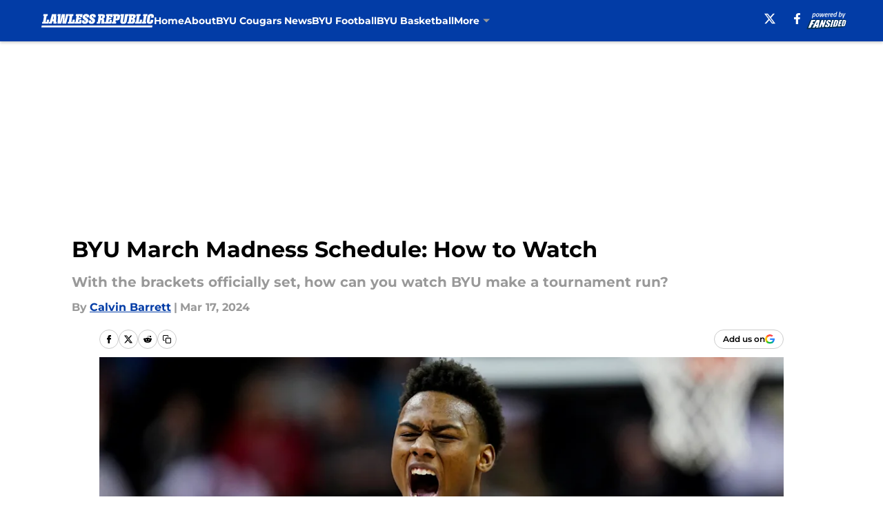

--- FILE ---
content_type: text/html
request_url: https://lawlessrepublic.com/posts/byu-march-madness-schedule-how-to-watch-01hs7prcsh99
body_size: 57234
content:
<!DOCTYPE html><html lang="en-US" q:render="ssr" q:route="html/" q:container="paused" q:version="1.15.0" q:base="https://assets.minutemediacdn.com/vl-prod/build/" q:locale="" q:manifest-hash="r1nqmg" q:instance="772gyd8fvk8"><!--qv q:id=0 q:key=tntn:Qb_0--><!--qv q:id=1 q:key=uXAr:vp_3--><!--qv q:s q:sref=1 q:key=--><head q:head><!--qv q:id=2 q:key=0YpJ:vp_0--><!--qv q:key=nO_0--><meta charset="utf-8" q:head><link href="https://fonts.googleapis.com" rel="preconnect" crossOrigin="" q:key="https://fonts.googleapis.com" q:head><link href="https://fonts.gstatic.com" rel="preconnect" crossOrigin="" q:key="https://fonts.gstatic.com" q:head><link href="https://fonts.googleapis.com/css2?family=Inter:wght@400;700;800&amp;family=Roboto:wght@100;200;300;400;500;600;700;800;900&amp;display=swap" rel="stylesheet" q:key="google-fonts" q:head><title q:head>BYU March Madness Schedule: How to Watch</title><meta name="viewport" content="width=device-width, initial-scale=1.0" q:head><meta name="description" content="With the brackets officially set, how can you watch BYU make a tournament run?" q:head><meta property="fb:app_id" content="531030426978426" q:head><meta property="fb:pages" content="480354608757965" q:head><meta property="og:site_name" content="Lawless Republic" q:head><meta property="og:url" content="https://lawlessrepublic.com/posts/byu-march-madness-schedule-how-to-watch-01hs7prcsh99" q:head><meta property="og:image:width" content="1440" q:head><meta property="og:image:height" content="810" q:head><meta name="twitter:url" content="https://lawlessrepublic.com/posts/byu-march-madness-schedule-how-to-watch-01hs7prcsh99" q:head><meta name="twitter:card" content="summary_large_image" q:head><meta name="twitter:image:width" content="1440" q:head><meta name="twitter:image:height" content="810" q:head><meta name="twitter:site" content="@LawlessRepublic" q:head><meta name="robots" content="max-image-preview:large" q:head><meta name="theme-color" content="#000000" q:head><meta property="og:type" content="article" q:head><meta property="og:title" content="BYU March Madness Schedule: How to Watch" q:head><meta property="og:image" content="https://images2.minutemediacdn.com/image/upload/c_crop,x_0,y_141,w_4704,h_2646/c_fill,w_1440,ar_1440:810,f_auto,q_auto,g_auto/images/GettyImages/mmsport/278/01hs7px4kfz4jmf2rz0p.jpg" q:head><meta property="og:description" content="March Madness brackets are officially set! Where does BYU land, and how can you watch the Cougars take the court for the NCAA Tournament? March Madness Channels" q:head><meta property="article:published_time" content="2024-03-18T03:03:14Z" q:head><meta property="article:modified_time" content="2024-03-18T03:03:14Z" q:head><meta property="article:section" content="BYU Basketball" q:head><meta property="article:tag" content="BYU" q:head><meta property="article:tag" content="ncaa" q:head><meta property="article:tag" content="March Madness" q:head><meta property="article:tag" content="Cougars" q:head><meta property="article:tag" content="ncaa tournament" q:head><meta property="article:tag" content="BYU Sports" q:head><meta name="twitter:image" content="https://images2.minutemediacdn.com/image/upload/c_crop,x_0,y_141,w_4704,h_2646/c_fill,w_1440,ar_1440:810,f_auto,q_auto,g_auto/images/GettyImages/mmsport/278/01hs7px4kfz4jmf2rz0p.jpg" q:head><meta name="twitter:title" content="BYU March Madness Schedule: How to Watch" q:head><meta name="twitter:description" content="March Madness brackets are officially set! Where does BYU land, and how can you watch the Cougars take the court for the NCAA Tournament? March Madness Channels" q:head><link rel="preload" href="https://fonts.gstatic.com/s/montserrat/v31/JTUHjIg1_i6t8kCHKm4532VJOt5-QNFgpCu173w5aXo.woff2" as="font" type="font/woff2" crossorigin key="https://fonts.gstatic.com/s/montserrat/v31/JTUHjIg1_i6t8kCHKm4532VJOt5-QNFgpCu173w5aXo.woff2" q:key="https://fonts.gstatic.com/s/montserrat/v31/JTUHjIg1_i6t8kCHKm4532VJOt5-QNFgpCu173w5aXo.woff2" q:head><link rel="preload" href="https://fonts.gstatic.com/s/montserrat/v31/JTUHjIg1_i6t8kCHKm4532VJOt5-QNFgpCuM73w5aXo.woff2" as="font" type="font/woff2" crossorigin key="https://fonts.gstatic.com/s/montserrat/v31/JTUHjIg1_i6t8kCHKm4532VJOt5-QNFgpCuM73w5aXo.woff2" q:key="https://fonts.gstatic.com/s/montserrat/v31/JTUHjIg1_i6t8kCHKm4532VJOt5-QNFgpCuM73w5aXo.woff2" q:head><link rel="preload" href="https://fonts.gstatic.com/s/roboto/v50/KFOMCnqEu92Fr1ME7kSn66aGLdTylUAMQXC89YmC2DPNWubEbVmUiAo.woff2" as="font" type="font/woff2" crossorigin key="https://fonts.gstatic.com/s/roboto/v50/KFOMCnqEu92Fr1ME7kSn66aGLdTylUAMQXC89YmC2DPNWubEbVmUiAo.woff2" q:key="https://fonts.gstatic.com/s/roboto/v50/KFOMCnqEu92Fr1ME7kSn66aGLdTylUAMQXC89YmC2DPNWubEbVmUiAo.woff2" q:head><link rel="preload" href="https://fonts.gstatic.com/s/roboto/v50/KFOMCnqEu92Fr1ME7kSn66aGLdTylUAMQXC89YmC2DPNWuYaalmUiAo.woff2" as="font" type="font/woff2" crossorigin key="https://fonts.gstatic.com/s/roboto/v50/KFOMCnqEu92Fr1ME7kSn66aGLdTylUAMQXC89YmC2DPNWuYaalmUiAo.woff2" q:key="https://fonts.gstatic.com/s/roboto/v50/KFOMCnqEu92Fr1ME7kSn66aGLdTylUAMQXC89YmC2DPNWuYaalmUiAo.woff2" q:head><link rel="preload" href="https://fonts.gstatic.com/s/roboto/v50/KFOMCnqEu92Fr1ME7kSn66aGLdTylUAMQXC89YmC2DPNWuYjalmUiAo.woff2" as="font" type="font/woff2" crossorigin key="https://fonts.gstatic.com/s/roboto/v50/KFOMCnqEu92Fr1ME7kSn66aGLdTylUAMQXC89YmC2DPNWuYjalmUiAo.woff2" q:key="https://fonts.gstatic.com/s/roboto/v50/KFOMCnqEu92Fr1ME7kSn66aGLdTylUAMQXC89YmC2DPNWuYjalmUiAo.woff2" q:head><link rel="icon" href="https://images2.minutemediacdn.com/image/upload/v1678012337/shape/cover/sport/favicon_2-7584840191d9f13dce826391650b7201.ico" q:head><link rel="canonical" href="https://lawlessrepublic.com/posts/byu-march-madness-schedule-how-to-watch-01hs7prcsh99" q:head><link rel="preconnect" href="https://images2.minutemediacdn.com" crossorigin="anonymous" q:head><link rel="dns-prefetch" href="https://images2.minutemediacdn.com" q:head><style type="text/css" q:head>@font-face {font-family: 'Montserrat';
  font-style: normal;
  font-weight: 600;
  font-display: swap;
  src: url(https://fonts.gstatic.com/s/montserrat/v31/JTUHjIg1_i6t8kCHKm4532VJOt5-QNFgpCu173w5aXo.woff2) format('woff2');
  unicode-range: U+0000-00FF, U+0131, U+0152-0153, U+02BB-02BC, U+02C6, U+02DA, U+02DC, U+0304, U+0308, U+0329, U+2000-206F, U+20AC, U+2122, U+2191, U+2193, U+2212, U+2215, U+FEFF, U+FFFD;}@font-face {font-family: 'Montserrat';
  font-style: normal;
  font-weight: 700;
  font-display: swap;
  src: url(https://fonts.gstatic.com/s/montserrat/v31/JTUHjIg1_i6t8kCHKm4532VJOt5-QNFgpCuM73w5aXo.woff2) format('woff2');
  unicode-range: U+0000-00FF, U+0131, U+0152-0153, U+02BB-02BC, U+02C6, U+02DA, U+02DC, U+0304, U+0308, U+0329, U+2000-206F, U+20AC, U+2122, U+2191, U+2193, U+2212, U+2215, U+FEFF, U+FFFD;}@font-face {font-family: 'Roboto';
  font-style: normal;
  font-weight: 400;
  font-stretch: normal;
  font-display: swap;
  src: url(https://fonts.gstatic.com/s/roboto/v50/KFOMCnqEu92Fr1ME7kSn66aGLdTylUAMQXC89YmC2DPNWubEbVmUiAo.woff2) format('woff2');
  unicode-range: U+0000-00FF, U+0131, U+0152-0153, U+02BB-02BC, U+02C6, U+02DA, U+02DC, U+0304, U+0308, U+0329, U+2000-206F, U+20AC, U+2122, U+2191, U+2193, U+2212, U+2215, U+FEFF, U+FFFD;}@font-face {font-family: 'Roboto';
  font-style: normal;
  font-weight: 600;
  font-stretch: normal;
  font-display: swap;
  src: url(https://fonts.gstatic.com/s/roboto/v50/KFOMCnqEu92Fr1ME7kSn66aGLdTylUAMQXC89YmC2DPNWuYaalmUiAo.woff2) format('woff2');
  unicode-range: U+0000-00FF, U+0131, U+0152-0153, U+02BB-02BC, U+02C6, U+02DA, U+02DC, U+0304, U+0308, U+0329, U+2000-206F, U+20AC, U+2122, U+2191, U+2193, U+2212, U+2215, U+FEFF, U+FFFD;}@font-face {font-family: 'Roboto';
  font-style: normal;
  font-weight: 700;
  font-stretch: normal;
  font-display: swap;
  src: url(https://fonts.gstatic.com/s/roboto/v50/KFOMCnqEu92Fr1ME7kSn66aGLdTylUAMQXC89YmC2DPNWuYjalmUiAo.woff2) format('woff2');
  unicode-range: U+0000-00FF, U+0131, U+0152-0153, U+02BB-02BC, U+02C6, U+02DA, U+02DC, U+0304, U+0308, U+0329, U+2000-206F, U+20AC, U+2122, U+2191, U+2193, U+2212, U+2215, U+FEFF, U+FFFD;}</style><style q:head>:root {--color-black:#000000;--color-blue:#0066CC;--color-darkGrey:#999999;--color-grey:#cccccc;--color-lightGrey:#F7F7F7;--color-primary:#023CA6;--color-secondary:#999999;--color-white:#FFFFFF;--font-family-big:Montserrat;--font-weight-big:700;--font-size-big-lg:14px;--font-size-big-md:14px;--font-size-big-sm:12px;--font-family-bigger:Montserrat;--font-weight-bigger:700;--font-size-bigger-lg:16px;--font-size-bigger-md:16px;--font-size-bigger-sm:14px;--font-family-gigantic:Montserrat;--font-weight-gigantic:700;--font-size-gigantic-lg:32px;--font-size-gigantic-md:24px;--font-size-gigantic-sm:22px;--font-family-huge:Montserrat;--font-weight-huge:700;--font-size-huge-lg:24px;--font-size-huge-md:22px;--font-size-huge-sm:18px;--font-family-large:Montserrat;--font-weight-large:700;--font-size-large-lg:20px;--font-size-large-md:20px;--font-size-large-sm:16px;--font-family-normal:Roboto;--font-weight-normal:400;--font-size-normal-lg:18px;--font-size-normal-md:18px;--font-size-normal-sm:18px;--font-family-tiny:Montserrat;--font-weight-tiny:700;--font-size-tiny-lg:12px;--font-size-tiny-md:12px;--font-size-tiny-sm:10px;}</style><script async type="text/javascript" id="clientApiData" q:key="clientApiData" q:head>window.clientApiData = {"pageData":{"distributionChannels":["author|cbarrett","byu-basketball","byu-cougars","more-stories","recent-posts"],"language":"en","experiments":[],"pageType":"PostPage","articleId":"01hs7prcsh99","property":"278","contentTags":["BYU","ncaa","March Madness","Cougars","ncaa tournament","BYU Sports"],"isMobileViewer":false,"topic":"BYU Cougars","vertical":"NCAA","siteName":"Lawless Republic","resourceID":"01hs7prcsh99","autoTags":[]},"paletteData":{"colors":{"black":"#000000","blue":"#0066CC","darkGrey":"#999999","grey":"#cccccc","lightGrey":"#F7F7F7","primary":"#023CA6","secondary":"#999999","white":"#FFFFFF"},"fonts":[{"family":"Montserrat","stylesheetUrl":"https://fonts.googleapis.com/css?family=Montserrat:600,700&display=swap","type":"stylesheetUrl","weights":["700"]},{"family":"Roboto","stylesheetUrl":"https://fonts.googleapis.com/css?family=Roboto:400,600,700&display=swap","type":"stylesheetUrl","weights":["400"]}],"typography":{"big":{"fontFamily":"Montserrat","fontWeight":700,"screenSizes":{"large":14,"medium":14,"small":12}},"bigger":{"fontFamily":"Montserrat","fontWeight":700,"screenSizes":{"large":16,"medium":16,"small":14}},"gigantic":{"fontFamily":"Montserrat","fontWeight":700,"screenSizes":{"large":32,"medium":24,"small":22}},"huge":{"fontFamily":"Montserrat","fontWeight":700,"screenSizes":{"large":24,"medium":22,"small":18}},"large":{"fontFamily":"Montserrat","fontWeight":700,"screenSizes":{"large":20,"medium":20,"small":16}},"normal":{"fontFamily":"Roboto","fontWeight":400,"screenSizes":{"large":18,"medium":18,"small":18}},"tiny":{"fontFamily":"Montserrat","fontWeight":700,"screenSizes":{"large":12,"medium":12,"small":10}}}}};</script><script type="text/javascript" id="OneTrustAutoBlock" q:key="oneTrustAutoBlock" q:head></script><script type="text/javascript" src="https://cdn-ukwest.onetrust.com/scripttemplates/otSDKStub.js" id="OneTrustURL" data-domain-script="01948883-cdc5-73d6-a267-dd1f0a86d169" q:key="oneTrustStub" q:head></script><script type="text/javascript" src="https://cdn.cookielaw.org/opt-out/otCCPAiab.js" id="OneTrustIAB" ccpa-opt-out-ids="C0004" ccpa-opt-out-geo="ca" ccpa-opt-out-lspa="true" q:key="oneTrustIAB" q:head></script><script type="text/javascript" id="OneTrustInit" q:key="oneTrustInit" q:head>
      function OptanonWrapper() {
      const geoData = OneTrust.getGeolocationData?.();
      const isUS = (geoData?.country === "US");
      const groups = window.OnetrustActiveGroups || '';
      const consentGiven = groups.includes(',C0004,');

      const shouldLoadAutoBlockScript = !isUS || (isUS && !consentGiven);

      // Update Permutive consent based on current consent status
      function updatePermutiveConsent(hasConsent) {
        function attemptUpdate() {
          if (window.permutive && typeof window.permutive.consent === 'function') {
            if (hasConsent) {
              window.permutive.consent({ "opt_in": true, "token": "CONSENT_CAPTURED" });
            } else {
              window.permutive.consent({ "opt_in": false });
            }
            return true;
          }
          return false;
        }

        // Try immediately
        if (!attemptUpdate()) {
          // If Permutive isn't ready, retry after a short delay
          setTimeout(function() {
            attemptUpdate();
          }, 200);
        }
      }

      // Set initial Permutive consent status
      updatePermutiveConsent(consentGiven);

      // Set up consent change handler to update Permutive when consent changes
      OneTrust.OnConsentChanged(function(eventData) {
        // Use a small delay to ensure OnetrustActiveGroups is updated
        // OneTrust may fire the callback before updating the groups
        setTimeout(function() {
          // Update consent status from event data
          const updatedGroups = window.OnetrustActiveGroups || '';
          const updatedConsentGiven = updatedGroups.includes(',C0004,');
          updatePermutiveConsent(updatedConsentGiven);

          // Handle auto-block script loading and page reload for US users
          // If user is in US and opts out (no longer has consent), load auto-block
          if (isUS && !updatedConsentGiven) {
            loadAutoBlockScript();
            location.reload();
          }
        }, 150);
      });

      if (shouldLoadAutoBlockScript) {
        loadAutoBlockScript();
      }

      function loadAutoBlockScript() {
        const autoBlockScript = document.getElementById('OneTrustAutoBlock');
        if (autoBlockScript && !autoBlockScript.src) {
          autoBlockScript.src = 'https://cdn-ukwest.onetrust.com/consent/01948883-cdc5-73d6-a267-dd1f0a86d169/OtAutoBlock.js';
        }
      }
    }
  </script><script async src="https://accounts.google.com/gsi/client" id="google-auth" q:key="google-auth" q:head></script><script type="text/javascript" id="mmBCPageData" q:key="mmBCPageData" q:head>
        window.mmBCPageData = {
          property: '278',
          authors: ["cbarrett"],
          pageType: 'PostPage',
        };</script><script async type="text/javascript" id="update-hem-cookie" q:key="update-hem-cookie" q:head>
      (function () {
        function getCookie(name) {
          const value = '; ' + document.cookie;
          const parts = value.split('; ' + name + '=');
          if (parts.length === 2) {
            return parts.pop().split(";").shift();
          }
          return null;
        }

        function processUserId(userId) {
            if (!userId) return;
            document.cookie = 'mm_bc_user_sha' + '=' + userId + '; path=/; max-age=31536000; Secure; SameSite=Lax';
        }

        const existingValue = getCookie('mm_bc_user_sha');
        if (existingValue) {
          processUserId(existingValue);
          return;
        }

        if (window.dataLayer && Array.isArray(window.dataLayer)) {
          const found = window.dataLayer.find(e => e.bc_reg_user_id);
          if (found) {
            processUserId(found.bc_reg_user_id);
            return;
          }
        }

        // Intercept future pushes to dataLayer and capture bc_reg_user_id
        if (window.dataLayer) {
          const originalPush = window.dataLayer.push;
          window.dataLayer.push = function () {
            for (let arg of arguments) {
              if (arg.bc_reg_user_id) {
                processUserId(arg.bc_reg_user_id);
              }
            }
            return originalPush.apply(window.dataLayer, arguments);
          };
        }
    })();
  </script><script id="chartbeatData" type="text/javascript" q:key="chartbeatData" q:head>
    window._sf_async_config = {
      uid: 67224,
      domain: 'lawlessrepublic.com',
      useCanonical: true,
      useCanonicalDomain: true,
      flickerControl: false,
      sections: 'BYU Basketball',
      authors: 'Calvin Barrett'
    };
  </script><script id="chartbeatHeadline" type="text/javascript" src="https://static.chartbeat.com/js/chartbeat_mab.js" async q:key="chartbeatHeadline" q:head></script><script src="https://ak.sail-horizon.com/spm/spm.v1.min.js" id="sailthru" async q:key="sailthru" q:head></script><script id="sailthruInit" type="text/javascript" q:key="sailthruInit" q:head>
    // Wait for Sailthru to be available on window before initializing
    (function checkSailthru(attempts = 0) {
      if (typeof window.Sailthru !== 'undefined') {
        Sailthru.init({ customerId: 'c92e7ba97ddecf8d779ded02d904b48b' });
      } else if (attempts < 3) {
        // Check again after a short delay, limit to 3 attempts
        setTimeout(() => checkSailthru(attempts + 1), 100);
      }
    })();
  </script><script src="https://static.chartbeat.com/js/chartbeat.js" async type="text/javascript" class="optanon-category-C0002 optanon-category-SPD_BG" q:key="chartbeat" q:head></script><script src="https://static.chartbeat.com/js/subscriptions.js" async type="text/javascript" q:key="chartbeatSubscriptions" q:head></script><script id="chartbeatConversion" type="text/javascript" q:key="chartbeatConversion" q:head>
    class ChartbeatConversionEvents {
      constructor() {
        this.isAttached = false;
        this.observer = null;
        this.originalPushState = history.pushState;
        this.init();
      }

      // Form finders
      findRegForm() {
        // Return the iframe container since we can't access cross-origin iframe content
        const form = document.getElementById('voltax-auth-openpass');
        const iframe = form?.querySelector('iframe');
        return iframe || null;
      }

      findNewsletterForm() {
        return document.getElementsByClassName('bcForm')[0]?.querySelector('input[type="text"]') || null;
      }

      // Track event helper
      track(eventName) {
        if (typeof window.chartbeat === 'function') {
          chartbeat(eventName);
        }
      }

      // Creates a tracker with start/complete/cancel state management
      createTracker(prefix) {
        let hasShown = false;
        let hasStarted = false;
        let hasCompleted = false;
        let hasCanceled = false;
        
        return {
          shown: () => { hasShown = true; this.track(prefix + 'Shown'); },
          start: () => { hasStarted = true; this.track(prefix + 'Start'); },
          complete: () => { hasCompleted = true; if (hasStarted) this.track(prefix + 'Complete'); },
          cancel: () => { 
            if (hasShown && !hasCompleted && !hasCanceled) {
              hasCanceled = true;
              this.track(prefix + 'Cancel');
            }
          }
        };
      }

      // Registration Wall tracking
      setupRegistrationTracking(regForm) {
        const reg = this.createTracker('trackRegistration');
        reg.shown();
        
        // Start: any auth button click or openpass form
        regForm.querySelectorAll('.voltax-auth-button, .voltax-auth-google-button')
          .forEach(btn => btn.addEventListener('click', reg.start, { once: true }));

        // OpenPass iframe tracking
        const iframe = regForm.querySelector('#voltax-auth-openpass').querySelector('iframe');
        if (!iframe) {
          return;
        }
        
        let hasInteracted = false;
        // Only event that is triggered when the user is interacting with the iframe
        iframe.addEventListener('mouseenter', () => {
          hasInteracted = true;
          reg.start();
        }, { once: true });

        // Complete: when "voltax_auth_provider" is set in local storage
        // Cancel: when modal closes without completing (modal removed from DOM)
        const regObserver = new MutationObserver(() => {
          if (localStorage.getItem('voltax_auth_provider')) {
            reg.complete();
            regObserver.disconnect();
          } else if (!iframe.isConnected) {
            reg.cancel();
            regObserver.disconnect();
          }
        });
        regObserver.observe(document.body, { childList: true, subtree: true });
        
        // Cancel: leave page without completing (user navigates away)
        window.addEventListener('beforeunload', reg.cancel);
      }

      // Newsletter tracking
      setupNewsletterTracking(newsletterForm) {
        const nl = this.createTracker('trackNewsletterSignup');
        nl.shown();
        
        const emailInput = newsletterForm.querySelector('input[type="text"]');
        const submitBtn = newsletterForm.querySelector('.blueConicButton input[type="submit"]');
        
        // Start: focus email input
        if (emailInput) {
          emailInput.addEventListener('focus', nl.start, { once: true });
        }
        
        // Complete: form submit or button click
        newsletterForm.addEventListener('submit', nl.complete, { once: true });
        if (submitBtn) {
          submitBtn.addEventListener('click', nl.complete, { once: true });
        }
        
        // Cancel: leave page, URL change (finite scroll), or form is removed from DOM
        window.addEventListener('beforeunload', nl.cancel);
        window.addEventListener('popstate', nl.cancel);
        
        // Cancel: when modal closes without completing (form removed from DOM)
        const nlObserver = new MutationObserver(() => {
          if (!newsletterForm.isConnected) {
            nl.cancel();
            nlObserver.disconnect();
          }
        });
        nlObserver.observe(document.body, { childList: true, subtree: true });
        
        const originalPushState = this.originalPushState;
        history.pushState = function(...args) {
          nl.cancel();
          return originalPushState.apply(history, args);
        };
      }

      attachListener() {
        if (this.isAttached) return;
        
        const regForm = this.findRegForm();
        const newsletterForm = this.findNewsletterForm();
        
        if (typeof window.chartbeat !== 'function' || (!regForm && !newsletterForm)) return;

        if (regForm) this.setupRegistrationTracking(document.getElementById('voltax-sign-in'));
        if (newsletterForm) this.setupNewsletterTracking(document.getElementsByClassName('bcForm')[0]);

        this.isAttached = true;
        if (this.observer) this.observer.disconnect();
      }

      init() {
        this.observer = new MutationObserver(() => this.attachListener());
        this.observer.observe(document.body, { childList: true, subtree: true });
        this.attachListener();
      }
    }

    window.addEventListener("DOMContentLoaded", () => {
      new ChartbeatConversionEvents();
    });
  </script><script async type="text/javascript" id="cwv-tracker" q:key="cwv-tracker" q:head>
          (function () {
            const SAMPLE_PERCENTAGE = 50;
            if (Math.random() < SAMPLE_PERCENTAGE / 100) {
              const script = document.createElement("script");
              script.src =
                "https://assets.minutemediacdn.com/mm-cwv-tracker/prod/mm-cwv-tracker.js";
              script.async = true;
              document.head.appendChild(script);
            }
          })();
        </script><script async type="text/javascript" id="gtm" data-consent-category="C0001" q:key="gtm" q:head>(function(w,d,s,l,i){w[l]=w[l]||[];w[l].push({'gtm.start': new Date().getTime(),event:'gtm.js'});var f=d.getElementsByTagName(s)[0],j=d.createElement(s),dl=l!='dataLayer'?'&l='+l:'';j.async=true;j.src='https://www.googletagmanager.com/gtm.js?id='+i+dl;f.parentNode.insertBefore(j,f);})(window,document,'script','dataLayer','GTM-TCW5HW')</script><script async type="text/javascript" id="accessibility" data-consent-category="C0001" q:key="accessibility" q:head>const style = document.createElement('style');
style.innerHTML = `
      #INDmenu-btn {
        display:none;
      }
    `;
document.head.appendChild(style);
window.mmClientApi = window.mmClientApi || [];
window.mmClientApi.push('injectAccessibilityIcon', {});</script><script async type="text/javascript" id="Create ads placeholders (code)" data-consent-category="C0004" q:key="Create ads placeholders (code)" q:head>var placeholders = {
    oneOnOne: {
        id: "div-gpt-ad-1552218089756-0"
    },
    sidebar1: {
        id: "div-sideBar1"
    },
    sidebar2: {
        id: "div-sideBar2"
    },
    top: {
        id: "div-gpt-ad-1552218170642-0"
    },
    stickyBottom: {
        id: "div-sticky-bottom"
    },
    belowTopSection: {
        id: "below-top-section"
    },
    belowSecondSection: {
        id: "below-second-section"
    }
};
mmClientApi.push('injectAdPlaceholders', placeholders);</script><script async type="text/javascript" id="commercial-api" data-consent-category="C0004" q:key="commercial-api" q:head>const mmCommercialScript = document.createElement('script');
mmCommercialScript.src = 'https://uds-selector.bqstreamer.com/library/fansided/278/code?mm-referer=' + location.href;
document.head.appendChild(mmCommercialScript);</script><script async type="text/javascript" id="Pushly" data-consent-category="C0004" q:key="Pushly" q:head>const pushlySdk = document.createElement('script');
            pushlySdk.async = true;
            pushlySdk.src = 'https://cdn.p-n.io/pushly-sdk.min.js?domain_key=WJpaZ37cFuXKIh8rnHuG7nPEaBITi1Le38bJ';
            pushlySdk.type = 'text/javascript';
            document.head.appendChild(pushlySdk);
            const pushlySW = document.createElement('script');
            pushlySW.type = 'text/javascript';
            pushlySW.textContent = 'function pushly(){window.PushlySDK.push(arguments)}window.PushlySDK=window.PushlySDK||[],pushly("load",{domainKey:"WJpaZ37cFuXKIh8rnHuG7nPEaBITi1Le38bJ",sw:"/" + "assets/pushly/pushly-sdk-worker.js"});'
            document.head.appendChild(pushlySW);
</script><script defer type="text/javascript" id="Mini Player" data-consent-category="C0004" q:key="Mini Player" q:head>window.mmClientApi?.push('getPageData', pageDataObject => {
  const noVideoPlayer = pageDataObject?.tags?.find(tag => tag === 'no-video-player');
  if(!noVideoPlayer) {
    const mmVideoScript = document.createElement('script');
    mmVideoScript.src = 'https://players.voltaxservices.io/players/1/code?mm-referer=' + location.href;
    document.head.appendChild(mmVideoScript);
  }
});</script><script type="application/ld+json" q:key="ldArticle" q:head>{"@context":"http://schema.org","@type":"NewsArticle","mainEntityOfPage":{"@type":"WebPage","@id":"https://lawlessrepublic.com/posts/byu-march-madness-schedule-how-to-watch-01hs7prcsh99"},"headline":"BYU March Madness Schedule: How to Watch","image":[{"@type":"ImageObject","url":"https://images2.minutemediacdn.com/image/upload/c_fill,w_1200,ar_1:1,f_auto,q_auto,g_auto/images/GettyImages/mmsport/278/01hs7px4kfz4jmf2rz0p.jpg","width":1200,"height":1200},{"@type":"ImageObject","url":"https://images2.minutemediacdn.com/image/upload/c_fill,w_1200,ar_16:9,f_auto,q_auto,g_auto/images/GettyImages/mmsport/278/01hs7px4kfz4jmf2rz0p.jpg","width":1200,"height":675},{"@type":"ImageObject","url":"https://images2.minutemediacdn.com/image/upload/c_fill,w_1200,ar_4:3,f_auto,q_auto,g_auto/images/GettyImages/mmsport/278/01hs7px4kfz4jmf2rz0p.jpg","width":1200,"height":900}],"datePublished":"2024-03-18T03:03:14Z","dateModified":"2024-03-18T03:03:14Z","publisher":{"@type":"Organization","name":"Lawless Republic","logo":{"@type":"ImageObject","url":"https://images2.minutemediacdn.com/image/upload/v1701268597/shape/cover/sport/LawlessRepublic_google-schema-logo-b64dd612e83aee3e9b24feaac9aeda0d.png"}},"description":"With the brackets officially set, how can you watch BYU make a tournament run?","articleSection":"BYU Basketball","author":{"@type":"Person","name":"Calvin Barrett","url":"https://lawlessrepublic.com/author/cbarrett"}}</script><script type="application/ld+json" q:key="ldBreadcrumb" q:head>{"@context":"http://schema.org","@type":"BreadcrumbList","itemListElement":[{"@type":"ListItem","position":1,"name":"Home","item":"https://lawlessrepublic.com"},{"@type":"ListItem","position":2,"name":"BYU Basketball","item":"https://lawlessrepublic.com/byu-basketball/"}]}</script><script src="https://123p.lawlessrepublic.com/script.js" type="text/javascript" async q:key="blueconic" q:head></script><script src="https://assets.minutemediacdn.com/recirculation-widget/prod/mm-recirculation-injector.js" type="text/javascript" async q:key="RecirculationWidget" q:head></script><!--/qv--><!--/qv--><link rel="modulepreload" href="https://assets.minutemediacdn.com/vl-prod/build/q-RFD0BxB0.js"><script type="module" async="true" src="https://assets.minutemediacdn.com/vl-prod/build/q-RFD0BxB0.js"></script><link rel="stylesheet" href="https://assets.minutemediacdn.com/vl-prod/assets/B7lxWAVq-style.css"><link rel="modulepreload" href="https://assets.minutemediacdn.com/vl-prod/build/q-XYi0b4s7.js"><link rel="preload" href="https://assets.minutemediacdn.com/vl-prod/assets/enKoFYjF-bundle-graph.json" as="fetch" crossorigin="anonymous"><script type="module" async="true">let b=fetch("https://assets.minutemediacdn.com/vl-prod/assets/enKoFYjF-bundle-graph.json");import("https://assets.minutemediacdn.com/vl-prod/build/q-XYi0b4s7.js").then(({l})=>l("https://assets.minutemediacdn.com/vl-prod/build/",b));</script><link rel="modulepreload" href="https://assets.minutemediacdn.com/vl-prod/build/q-CKV4Cmn3.js"><style q:style="nxuput-0" hidden>:root{view-transition-name:none}</style></head><body lang="en"><!--qv q:id=3 q:key=wgGj:vp_1--><!--qv q:key=Ir_2--><!--qv q:id=4 q:key=IOjm:Ir_0--><!--qv q:id=5 q:key=y7mZ:ec_1--><!--qv q:id=6 q:key=HsRY:uX_4--><!--qv q:s q:sref=6 q:key=--><!--qv q:id=7 q:key=2Q82:uX_0--><header q:key="Ma_7"><!--qv q:id=8 q:key=4hHK:Ma_0--><script type="placeholder" hidden q:id="9" on-document:load="q-C-1RiEs8.js#s_rAMdnXtK8Co[0 1]"></script><!--/qv--><!--qv q:id=a q:key=xtrp:Ma_4--><div class="fixed flex items-center space-between w-full top-0 px-5 md:px-f-2 lg:px-f-1.5 z-50 shadow-header bg-primary h-f-3" q:key="Ut_4"><!--qv q:id=b q:key=yY0a:Ut_0--><div aria-label="More Menu Items" class="block lg:hidden w-6 h-6 min-w-[24px] relative mr-5 cursor-pointer" on:click="q-BTyXy8Dm.js#s_xjW80feA0gU[0]" q:key="oy_0" q:id="c"><span class="block absolute h-0.5 ease-in-out duration-200 origin-right-center opacity-1 bg-white top-1 w-full"></span><span class="block absolute h-0.5 ease-in-out duration-200 origin-right-center opacity-1 bg-white top-3 w-full"></span><span class="block absolute h-0.5 ease-in-out duration-200 origin-right-center opacity-1 bg-white top-5 w-full"></span></div><!--/qv--><!--qv q:id=d q:key=aTke:Ut_1--><div style="top:60px;height:calc(100vh - 60px)" class="fixed block lg:hidden w-full ease-in-out duration-300 z-[2] overflow-y-auto opacity-0 -left-full bg-white" q:key="rG_3"><nav><ul class="m-5"><!--qv q:id=e q:key=DVWB:0--><!--qv q:id=f q:key=LnC7:QF_1--><li class="list-none mb-5 leading-5 w-full" q:key="r0_1"><!--qv q:id=g q:key=deAA:r0_0--><h4 q:key="SZ_1"><!--qv q:s q:sref=g q:key=--><a href="https://lawlessrepublic.com/" class="mobile-nav-top text-black font-group-bigger" on:click="q-Boexo282.js#s_av6wsRFPToI[0]" q:id="h"><!--t=i-->Home<!----></a><!--/qv--></h4><!--/qv--></li><!--/qv--><!--/qv--><!--qv q:id=j q:key=DVWB:1--><!--qv q:id=k q:key=LnC7:QF_1--><li class="list-none mb-5 leading-5 w-full" q:key="r0_1"><!--qv q:id=l q:key=deAA:r0_0--><h4 q:key="SZ_1"><!--qv q:s q:sref=l q:key=--><a href="https://lawlessrepublic.com/about/" class="mobile-nav-top text-black font-group-bigger" on:click="q-Boexo282.js#s_av6wsRFPToI[0]" q:id="m"><!--t=n-->About<!----></a><!--/qv--></h4><!--/qv--></li><!--/qv--><!--/qv--><!--qv q:id=o q:key=DVWB:2--><!--qv q:id=p q:key=LnC7:QF_1--><li class="list-none mb-5 leading-5 w-full" q:key="r0_1"><!--qv q:id=q q:key=deAA:r0_0--><h4 q:key="SZ_1"><!--qv q:s q:sref=q q:key=--><a href="https://lawlessrepublic.com/byu-cougars/" class="mobile-nav-top text-black font-group-bigger" on:click="q-Boexo282.js#s_av6wsRFPToI[0]" q:id="r"><!--t=s-->BYU Cougars News<!----></a><!--/qv--></h4><!--/qv--></li><!--/qv--><!--/qv--><!--qv q:id=t q:key=DVWB:3--><!--qv q:id=u q:key=LnC7:QF_1--><li class="list-none mb-5 leading-5 w-full" q:key="r0_1"><!--qv q:id=v q:key=deAA:r0_0--><h4 q:key="SZ_1"><!--qv q:s q:sref=v q:key=--><a href="https://lawlessrepublic.com/byu-football/" class="mobile-nav-top text-black font-group-bigger" on:click="q-Boexo282.js#s_av6wsRFPToI[0]" q:id="w"><!--t=x-->BYU Football<!----></a><!--/qv--></h4><!--/qv--></li><!--/qv--><!--/qv--><!--qv q:id=y q:key=DVWB:4--><!--qv q:id=z q:key=LnC7:QF_1--><li class="list-none mb-5 leading-5 w-full" q:key="r0_1"><!--qv q:id=10 q:key=deAA:r0_0--><h4 q:key="SZ_1"><!--qv q:s q:sref=10 q:key=--><a href="https://lawlessrepublic.com/byu-basketball/" class="mobile-nav-top text-black font-group-bigger" on:click="q-Boexo282.js#s_av6wsRFPToI[0]" q:id="11"><!--t=12-->BYU Basketball<!----></a><!--/qv--></h4><!--/qv--></li><!--/qv--><!--/qv--><!--qv q:id=13 q:key=DVWB:5--><!--qv q:id=14 q:key=LnC7:QF_1--><li class="list-none mb-5 leading-5 w-full" q:key="r0_1"><!--qv q:id=15 q:key=deAA:r0_0--><h4 q:key="SZ_1"><!--qv q:s q:sref=15 q:key=--><a href="https://lawlessrepublic.com/recruiting/" class="mobile-nav-top text-black font-group-bigger" on:click="q-Boexo282.js#s_av6wsRFPToI[0]" q:id="16"><!--t=17-->BYU Recruiting<!----></a><!--/qv--></h4><!--/qv--></li><!--/qv--><!--/qv--><!--qv q:id=18 q:key=DVWB:6--><!--qv q:id=19 q:key=LnC7:QF_1--><li class="list-none mb-5 leading-5 w-full" q:key="r0_1"><!--qv q:id=1a q:key=deAA:r0_0--><h4 q:key="SZ_1"><!--qv q:s q:sref=1a q:key=--><a href="https://fansided.com/network/ncaa/" class="mobile-nav-top text-black font-group-bigger" on:click="q-Boexo282.js#s_av6wsRFPToI[0]" q:id="1b"><!--t=1c-->Fansided NCAA Sites<!----></a><!--/qv--></h4><!--/qv--></li><!--/qv--><!--/qv--></ul></nav><!--qv q:key=rG_2--><!--qv q:id=1d q:key=fUhI:rG_0--><div class="h-[1px] m-5 bg-lightGrey" q:key="Im_0"></div><!--/qv--><div class="mt-10 mr-4 mb-4 ml-6"><!--qv q:id=1e q:key=lIX3:rG_1--><nav q:key="jV_2"><h4 class="mb-4 text-black font-group-bigger" q:key="jV_0" q:id="1f"><!--t=1g-->Follow Us<!----></h4><ul class="inline-grid gap-5 grid-flow-col list-none"><li class="flex w-5 justify-center" q:key="0"><!--qv q:id=1h q:key=o0Sj:jV_1--><a target="_blank" rel="noopener noreferrer" aria-label="X" href="https://twitter.com/LawlessRepublic" class="[&amp;&gt;svg]:h-4 [&amp;&gt;svg]:fill-primary [&amp;&gt;svg]:hover:fill-primary" q:key="4t_1" q:id="1i"><!--qv q:id=1j q:key=i4KS:4t_0--><svg xmlns="http://www.w3.org/2000/svg" width="16" height="16" viewBox="0 0 16 16" q:key="7y_0" q:id="1k"><title>Share on X</title><path d="M12.6.75h2.454l-5.36 6.142L16 15.25h-4.937l-3.867-5.07-4.425 5.07H.316l5.733-6.57L0 .75h5.063l3.495 4.633L12.601.75Zm-.86 13.028h1.36L4.323 2.145H2.865z"></path></svg><!--/qv--></a><!--/qv--></li><li class="flex w-5 justify-center" q:key="1"><!--qv q:id=1l q:key=o0Sj:jV_1--><a target="_blank" rel="noopener noreferrer" aria-label="facebook" href="https://www.facebook.com/LawlessRepublic" class="[&amp;&gt;svg]:h-4 [&amp;&gt;svg]:fill-primary [&amp;&gt;svg]:hover:fill-primary" q:key="4t_2" q:id="1m"><svg xmlns="http://www.w3.org/2000/svg" viewBox="0 0 34.28 64"><g id="Layer_2" data-name="Layer 2"><g id="Layer_1-2" data-name="Layer 1"><path d="M10.17,64V36H0V24.42H10.17V15.59c0-10,6-15.59,15.14-15.59a61.9,61.9,0,0,1,9,.78v9.86H29.23c-5,0-6.53,3.09-6.53,6.26v7.52H33.81L32,36H22.7V64Z"/></g></g></svg></a><!--/qv--></li></ul></nav><!--/qv--></div><!--/qv--></div><!--/qv--><div class="flex items-center gap-5 grow h-full lg:ml-f-1.5"><!--qv q:id=1n q:key=LamO:Ut_2--><a href="https://lawlessrepublic.com" class="inline-flex items-center items-start duration-200 w-auto h-f-1.5" q:key="L5_0"><img src="data:image/svg+xml,%3C%3Fxml%20version%3D%221.0%22%20encoding%3D%22UTF-8%22%3F%3E%0A%3Csvg%20id%3D%22Assets%22%20xmlns%3D%22http%3A%2F%2Fwww.w3.org%2F2000%2Fsvg%22%20viewBox%3D%220%200%201086%20200%22%3E%0A%20%20%3Cdefs%3E%0A%20%20%20%20%3Cstyle%3E%0A%20%20%20%20%20%20.cls-1%20%7B%0A%20%20%20%20%20%20%20%20fill%3A%20%23fff%3B%0A%20%20%20%20%20%20%20%20stroke-width%3A%200px%3B%0A%20%20%20%20%20%20%7D%0A%20%20%20%20%3C%2Fstyle%3E%0A%20%20%3C%2Fdefs%3E%0A%20%20%3Cpolygon%20class%3D%22cls-1%22%20points%3D%2275.57%2089.52%2054.22%2089.52%2050.74%20111.56%2041.7%20111.56%2050.63%2054.72%2059.1%2054.72%2062%2036.97%2020.35%2036.97%2017.45%2054.72%2025.34%2054.72%2016.52%20110.98%208.64%20110.98%205.73%20128.84%2069.3%20128.84%2075.57%2089.52%22%2F%3E%0A%20%20%3Cpath%20class%3D%22cls-1%22%20d%3D%22m71.51%2C128.84h28.77l6.15-24.48h10.79l-1.62%2C24.48h30.04l2.78-17.86h-6.84l2.67-74.01h-41.76l-21.23%2C74.01h-6.84l-2.9%2C17.86Zm47.44-72.96h1.28l-1.86%2C30.51h-7.42l8-30.51Z%22%2F%3E%0A%20%20%3Cpolygon%20class%3D%22cls-1%22%20points%3D%22154.8%20128.84%20192.04%20128.84%20207.35%2064.23%20208.04%2064.23%20202.59%20128.84%20239.02%20128.84%20256.19%2054.72%20263.15%2054.72%20265.93%2036.97%20238.32%2036.97%20223.36%20105.64%20222.55%20105.64%20228.11%2036.97%20196.56%2036.97%20180.32%20105.64%20179.51%20105.64%20186.58%2036.97%20157.12%2036.97%20154.22%2054.72%20161.18%2054.72%20154.8%20128.84%22%2F%3E%0A%20%20%3Cpolygon%20class%3D%22cls-1%22%20points%3D%22273.12%2054.72%20264.31%20110.98%20256.42%20110.98%20253.52%20128.84%20317.09%20128.84%20323.35%2089.52%20302.01%2089.52%20298.53%20111.56%20289.48%20111.56%20298.41%2054.72%20306.88%2054.72%20309.78%2036.97%20268.14%2036.97%20265.24%2054.72%20273.12%2054.72%22%2F%3E%0A%20%20%3Cpolygon%20class%3D%22cls-1%22%20points%3D%22322.43%20110.98%20319.53%20128.84%20383.33%20128.84%20389.01%2093.46%20367.67%2093.46%20364.77%20111.56%20355.25%20111.56%20358.85%2088.94%20382.05%2088.94%20384.83%2071.42%20361.63%2071.42%20364.3%2054.14%20373.93%2054.14%20371.84%2066.78%20393.19%2066.78%20397.94%2036.97%20334.14%2036.97%20331.24%2054.72%20339.13%2054.72%20330.31%20110.98%20322.43%20110.98%22%2F%3E%0A%20%20%3Cpath%20class%3D%22cls-1%22%20d%3D%22m415.81%2C91.37c9.28%2C5.92%2C11.48%2C7.66%2C10.67%2C12.99l-.46%2C2.9c-.58%2C3.36-2.2%2C4.76-4.64%2C4.76h-6.03l2.32-14.62h-24.82l-1.62%2C9.4c-2.67%2C15.54%2C8.35%2C23.9%2C27.14%2C23.9s31.55-8.24%2C34.22-25.29l.35-2.2c2.44-15.08-3.71-20.3-17.28-29-9.28-5.92-11.72-7.66-10.9-12.99l.46-2.9c.46-3.02%2C2.09-4.52%2C4.52-4.52h5.92l-2.32%2C14.62h24.82l1.62-9.98c2.55-15.54-8.82-23.32-27.14-23.32s-31.32%2C8.58-33.87%2C24.48l-.35%2C2.2c-2.44%2C15.66%2C3.83%2C20.76%2C17.4%2C29.58Z%22%2F%3E%0A%20%20%3Cpath%20class%3D%22cls-1%22%20d%3D%22m480.31%2C91.37c9.28%2C5.92%2C11.48%2C7.66%2C10.67%2C12.99l-.46%2C2.9c-.58%2C3.36-2.2%2C4.76-4.64%2C4.76h-6.03l2.32-14.62h-24.82l-1.62%2C9.4c-2.67%2C15.54%2C8.35%2C23.9%2C27.14%2C23.9s31.55-8.24%2C34.22-25.29l.35-2.2c2.44-15.08-3.71-20.3-17.28-29-9.28-5.92-11.72-7.66-10.9-12.99l.46-2.9c.46-3.02%2C2.09-4.52%2C4.52-4.52h5.92l-2.32%2C14.62h24.82l1.62-9.98c2.55-15.54-8.82-23.32-27.14-23.32s-31.32%2C8.58-33.87%2C24.48l-.35%2C2.2c-2.44%2C15.66%2C3.83%2C20.76%2C17.4%2C29.58Z%22%2F%3E%0A%20%20%3Cpath%20class%3D%22cls-1%22%20d%3D%22m572.07%2C92.88h4.18c5.1%2C0%2C5.1%2C1.51%2C4.18%2C7.54l-4.41%2C28.42h33.41l2.9-17.86h-7.54l1.74-11.25c1.74-11.37-2.09-17.17-13.57-17.86l.12-.46c9.98-.93%2C17.86-6.73%2C19.6-17.28l.58-3.6c2.55-15.89-3.6-23.55-24.82-23.55h-40.72l-2.9%2C17.75h7.89l-8.82%2C56.26h-7.89l-2.9%2C17.86h33.29l5.68-35.96Zm6.15-38.86h4.99c4.41%2C0%2C4.87%2C1.39%2C4.18%2C5.8l-1.51%2C10.21c-.7%2C4.52-1.62%2C5.68-6.03%2C5.68h-5.1l3.48-21.69Z%22%2F%3E%0A%20%20%3Cpolygon%20class%3D%22cls-1%22%20points%3D%22675.19%20128.84%20680.88%2093.46%20659.53%2093.46%20656.63%20111.56%20647.12%20111.56%20650.72%2088.94%20673.92%2088.94%20676.7%2071.42%20653.5%2071.42%20656.17%2054.14%20665.8%2054.14%20663.71%2066.78%20685.05%2066.78%20689.81%2036.97%20626.01%2036.97%20623.11%2054.72%20631%2054.72%20622.18%20110.98%20614.29%20110.98%20611.39%20128.84%20675.19%20128.84%22%2F%3E%0A%20%20%3Cpath%20class%3D%22cls-1%22%20d%3D%22m681.92%2C110.98l-2.9%2C17.86h41.3l2.78-17.86h-8.12l2.09-13.57h8.47c20.65%2C0%2C28.77-6.73%2C31.2-22.16l2.32-14.5c2.44-15.2-3.71-23.78-24.13-23.78h-41.3l-2.9%2C17.75h7.89l-8.82%2C56.26h-7.89Zm41.99-56.49h5.1c4.29%2C0%2C4.64%2C1.39%2C3.94%2C5.92l-2.09%2C13.69c-.7%2C4.52-1.62%2C5.8-5.8%2C5.8h-5.22l4.06-25.4Z%22%2F%3E%0A%20%20%3Cpath%20class%3D%22cls-1%22%20d%3D%22m789.69%2C130.7c21.34%2C0%2C30.74-7.77%2C33.87-27.38l7.66-48.6h7.89l2.78-17.75h-33.41l-11.14%2C69.72c-.7%2C4.41-1.74%2C5.8-4.76%2C5.8h-2.32c-3.02%2C0-3.71-1.51-3.02-5.8l11.02-69.72h-33.41l-3.02%2C17.75h8l-7.54%2C47.68c-3.13%2C19.6%2C6.15%2C28.3%2C27.38%2C28.3Z%22%2F%3E%0A%20%20%3Cpath%20class%3D%22cls-1%22%20d%3D%22m849.2%2C54.72l-8.82%2C56.26h-7.89l-2.9%2C17.86h41.64c21.46%2C0%2C29-5.34%2C31.78-22.39l1.28-7.66c1.86-11.37-2.44-17.52-14.04-18.21l.12-.7c10.09-.46%2C17.17-6.61%2C18.91-17.75l.46-3.02c2.2-14.62-2.78-22.16-23.66-22.16h-41.88l-2.9%2C17.75h7.89Zm25.17-.23h5.45c4.18%2C0%2C4.64%2C1.28%2C3.94%2C5.57l-1.16%2C7.54c-.7%2C4.29-1.62%2C5.68-5.8%2C5.68h-5.45l3.02-18.79Zm-5.68%2C35.5h5.92c4.06%2C0%2C4.52%2C1.28%2C3.83%2C5.68l-1.51%2C10.09c-.7%2C4.41-1.74%2C5.8-5.8%2C5.8h-5.8l3.36-21.58Z%22%2F%3E%0A%20%20%3Cpolygon%20class%3D%22cls-1%22%20points%3D%22905.7%20110.98%20902.8%20128.84%20966.37%20128.84%20972.63%2089.52%20951.29%2089.52%20947.81%20111.56%20938.76%20111.56%20947.69%2054.72%20956.16%2054.72%20959.06%2036.97%20917.41%2036.97%20914.51%2054.72%20922.4%2054.72%20913.59%20110.98%20905.7%20110.98%22%2F%3E%0A%20%20%3Cpolygon%20class%3D%22cls-1%22%20points%3D%22971.7%20110.98%20968.8%20128.84%201009.87%20128.84%201012.65%20110.98%201004.76%20110.98%201013.7%2054.72%201021.47%2054.72%201024.37%2036.97%20983.42%2036.97%20980.52%2054.72%20988.41%2054.72%20979.59%20110.98%20971.7%20110.98%22%2F%3E%0A%20%20%3Cpath%20class%3D%22cls-1%22%20d%3D%22m1058.47%2C35.11c-20.42%2C0-31.32%2C8-34.34%2C27.61l-6.03%2C38.98c-3.02%2C19.49%2C7.08%2C29%2C27.26%2C29%2C17.63%2C0%2C29.81-6.26%2C32.02-20.53l3.02-19.26h-25.06l-3.48%2C21.34h-4.64c-3.83%2C0-4.52-1.28-3.83-5.8l7.42-47.21c.7-4.29%2C1.86-5.8%2C5.57-5.8h4.76l-2.78%2C17.75h25.17l2.2-14.15c2.2-14.27-9.51-21.92-27.26-21.92Z%22%2F%3E%0A%20%20%3Cpolygon%20class%3D%22cls-1%22%20points%3D%220%20164.89%201068.6%20164.89%201071.63%20146.04%203%20146.04%200%20164.89%22%2F%3E%0A%3C%2Fsvg%3E" alt="Lawless Republic" class="h-full min-w-[123px] md:max-w-none"></a><!--/qv--><div class="h-full w-full"><!--qv q:id=1o q:key=Kc5R:Ut_3--><div class="flex h-full w-full" on:qvisible="q-KlwYGiVs.js#_hW[0]" q:key="QW_4" q:id="1p"><nav class="grow hidden lg:block" q:key="QW_0" q:id="1q"><ul class="nav-ul flex items-center h-full w-full overflow-hidden flex-wrap gap-x-f-1"><!--qv q:id=1r q:key=G0EU:0--><!--qv q:id=1s q:key=RBkV:K2_1--><li class="list-none flex align-center group h-full" q:key="hC_1"><span class="flex items-center w-full"><a href="https://lawlessrepublic.com/" class="text-white hover:text-secondary border-b-0 pt-0 font-group-big w-full h-full flex items-center box-border cursor-pointer nav-item-link" q:key="hC_0" q:id="1t">Home</a></span></li><!--/qv--><!--/qv--><!--qv q:id=1u q:key=G0EU:1--><!--qv q:id=1v q:key=RBkV:K2_1--><li class="list-none flex align-center group h-full" q:key="hC_1"><span class="flex items-center w-full"><a href="https://lawlessrepublic.com/about/" class="text-white hover:text-secondary border-b-0 pt-0 font-group-big w-full h-full flex items-center box-border cursor-pointer nav-item-link" q:key="hC_0" q:id="1w">About</a></span></li><!--/qv--><!--/qv--><!--qv q:id=1x q:key=G0EU:2--><!--qv q:id=1y q:key=RBkV:K2_1--><li class="list-none flex align-center group h-full" q:key="hC_1"><span class="flex items-center w-full"><a href="https://lawlessrepublic.com/byu-cougars/" class="text-white hover:text-secondary border-b-0 pt-0 font-group-big w-full h-full flex items-center box-border cursor-pointer nav-item-link" q:key="hC_0" q:id="1z">BYU Cougars News</a></span></li><!--/qv--><!--/qv--><!--qv q:id=20 q:key=G0EU:3--><!--qv q:id=21 q:key=RBkV:K2_1--><li class="list-none flex align-center group h-full" q:key="hC_1"><span class="flex items-center w-full"><a href="https://lawlessrepublic.com/byu-football/" class="text-white hover:text-secondary border-b-0 pt-0 font-group-big w-full h-full flex items-center box-border cursor-pointer nav-item-link" q:key="hC_0" q:id="22">BYU Football</a></span></li><!--/qv--><!--/qv--><!--qv q:id=23 q:key=G0EU:4--><!--qv q:id=24 q:key=RBkV:K2_1--><li class="list-none flex align-center group h-full" q:key="hC_1"><span class="flex items-center w-full"><a href="https://lawlessrepublic.com/byu-basketball/" class="text-white hover:text-secondary border-b-0 pt-0 font-group-big w-full h-full flex items-center box-border cursor-pointer nav-item-link" q:key="hC_0" q:id="25">BYU Basketball</a></span></li><!--/qv--><!--/qv--><!--qv q:id=26 q:key=G0EU:5--><!--qv q:id=27 q:key=RBkV:K2_1--><li class="list-none flex align-center group h-full" q:key="hC_1"><span class="flex items-center w-full"><a href="https://lawlessrepublic.com/recruiting/" class="text-white hover:text-secondary border-b-0 pt-0 font-group-big w-full h-full flex items-center box-border cursor-pointer nav-item-link" q:key="hC_0" q:id="28">BYU Recruiting</a></span></li><!--/qv--><!--/qv--><!--qv q:id=29 q:key=G0EU:6--><!--qv q:id=2a q:key=RBkV:K2_1--><li class="list-none flex align-center group h-full" q:key="hC_1"><span class="flex items-center w-full"><a href="https://fansided.com/network/ncaa/" class="text-white hover:text-secondary border-b-0 pt-0 font-group-big w-full h-full flex items-center box-border cursor-pointer nav-item-link" q:key="hC_0" q:id="2b">Fansided NCAA Sites</a></span></li><!--/qv--><!--/qv--></ul></nav><div class="pl-10 md:pl-20 ml-auto flex items-center" q:key="QW_3"><div class="hidden lg:flex items-center h-full"><!--qv q:id=2c q:key=lIX3:QW_1--><nav q:key="jV_2"><ul class="inline-grid gap-5 grid-flow-col list-none"><li class="flex w-5 justify-center" q:key="0"><!--qv q:id=2d q:key=o0Sj:jV_1--><a target="_blank" rel="noopener noreferrer" aria-label="X" href="https://twitter.com/LawlessRepublic" class="[&amp;&gt;svg]:h-4 [&amp;&gt;svg]:fill-white [&amp;&gt;svg]:hover:fill-white" q:key="4t_1" q:id="2e"><!--qv q:id=2f q:key=i4KS:4t_0--><svg xmlns="http://www.w3.org/2000/svg" width="16" height="16" viewBox="0 0 16 16" q:key="7y_0" q:id="2g"><title>Share on X</title><path d="M12.6.75h2.454l-5.36 6.142L16 15.25h-4.937l-3.867-5.07-4.425 5.07H.316l5.733-6.57L0 .75h5.063l3.495 4.633L12.601.75Zm-.86 13.028h1.36L4.323 2.145H2.865z"></path></svg><!--/qv--></a><!--/qv--></li><li class="flex w-5 justify-center" q:key="1"><!--qv q:id=2h q:key=o0Sj:jV_1--><a target="_blank" rel="noopener noreferrer" aria-label="facebook" href="https://www.facebook.com/LawlessRepublic" class="[&amp;&gt;svg]:h-4 [&amp;&gt;svg]:fill-white [&amp;&gt;svg]:hover:fill-white" q:key="4t_2" q:id="2i"><svg xmlns="http://www.w3.org/2000/svg" viewBox="0 0 34.28 64"><g id="Layer_2" data-name="Layer 2"><g id="Layer_1-2" data-name="Layer 1"><path d="M10.17,64V36H0V24.42H10.17V15.59c0-10,6-15.59,15.14-15.59a61.9,61.9,0,0,1,9,.78v9.86H29.23c-5,0-6.53,3.09-6.53,6.26v7.52H33.81L32,36H22.7V64Z"/></g></g></svg></a><!--/qv--></li></ul></nav><!--/qv--></div><!--qv q:id=2j q:key=wPSm:QW_2--><a href="https://fansided.com/" class="inline-flex items-center items-start duration-200 mr-5 h-f-1.5" q:key="hE_0"><img src="data:image/svg+xml,%3C%3Fxml%20version%3D%221.0%22%20encoding%3D%22UTF-8%22%3F%3E%3Csvg%20id%3D%22powered_by_fansided_logo%22%20xmlns%3D%22http%3A%2F%2Fwww.w3.org%2F2000%2Fsvg%22%20viewBox%3D%220%200%2060%2028%22%3E%3Cdefs%3E%3Cstyle%3E.cls-1%7Bfill%3A%23fff%3B%7D.cls-2%7Bfill%3A%23062f4d%3B%7D%3C%2Fstyle%3E%3C%2Fdefs%3E%3Cpath%20class%3D%22cls-1%22%20d%3D%22m35.88%2C15.91c-.83.02-1.68.02-2.51.05.04-.28.2-.62.29-.97.03-.11.06-.27.02-.35-.08-.17-.32-.14-.49-.09-.18.06-.29.22-.35.31-.15.23-.35.68-.29%2C1.04.04.23.35.44.57.59.25.17.49.33.68.46.41.28%2C1%2C.72%2C1.17%2C1.15.06.15.09.36.09.51%2C0%2C.5-.14%2C1.08-.31%2C1.59-.16.46-.34.92-.59%2C1.28-.45.62-1.31%2C1.03-2.09%2C1.23-1.08.28-2.71.31-3.46-.33-.26-.22-.42-.55-.37-1.1.05-.69.34-1.33.55-1.98.9%2C0%2C1.74-.07%2C2.64-.07-.09.26-.19.59-.31.95-.07.22-.33.75-.18.97.13.18.46.1.62.02.19-.09.31-.3.37-.42.18-.34.35-.98.29-1.28-.05-.21-.31-.4-.53-.57-.21-.16-.42-.3-.64-.46-.59-.45-1.33-.81-1.34-1.76%2C0-.54.22-1.06.4-1.52.17-.45.4-.88.71-1.19.63-.64%2C1.62-.95%2C2.53-1.01%2C1.15-.09%2C2.62.16%2C2.88.97.11.33%2C0%2C.75-.09%2C1.08s-.18.61-.26.93Zm15.86-2.82c-.12.6-.3%2C1.14-.44%2C1.72h-1.5c-.11.25-.17.53-.24.81-.07.27-.15.55-.22.81.4%2C0%2C.99.01%2C1.43-.02-.14.57-.29%2C1.12-.44%2C1.67-.49-.02-.92.04-1.41.02-.15.28-.2.62-.29.95-.09.32-.19.65-.27.97.54.05%2C1.16-.02%2C1.7-.05-.14.61-.3%2C1.2-.46%2C1.78-1.35.09-2.77.12-4.12.22%2C0-.19.06-.39.11-.57.78-2.73%2C1.55-5.55%2C2.31-8.3%2C1.29%2C0%2C2.57%2C0%2C3.83-.02h0Zm.81%2C0c.8-.02%2C1.71%2C0%2C2.44.05.85.04%2C1.6.02%2C1.96.51.43.58.05%2C1.66-.11%2C2.36-.25%2C1.03-.5%2C2.18-.79%2C3.24-.23.85-.44%2C1.64-1.15%2C2.03-.58.32-1.35.31-2.2.35-.81.04-1.63.1-2.42.13.72-2.89%2C1.49-5.72%2C2.22-8.59.02-.02.02-.06.05-.07h0Zm1.81%2C1.5c-.45%2C1.85-.94%2C3.67-1.39%2C5.53.18%2C0%2C.47-.04.59-.15.2-.18.36-.93.44-1.23.24-.96.42-1.75.66-2.69.07-.27.38-1.13.24-1.37-.07-.13-.34-.16-.51-.15-.03%2C0-.02.05-.04.07Zm-16.54-1.48h2.56c-.93%2C3.08-1.87%2C6.16-2.8%2C9.25-.9.05-1.81.09-2.71.13.97-3.11%2C1.93-6.22%2C2.91-9.32%2C0-.04.01-.06.04-.07h0Zm3.59%2C0c.88%2C0%2C1.75%2C0%2C2.66.02%2C1.06.03%2C2.25.04%2C2.47.95.07.3-.01.66-.09%2C1.01-.2.93-.49%2C1.85-.73%2C2.71-.16.6-.32%2C1.18-.51%2C1.78-.18.57-.32%2C1.18-.66%2C1.63-.64.85-1.9.89-3.33.97-.89.05-1.72.07-2.6.13.88-3.07%2C1.82-6.1%2C2.73-9.14%2C0-.04.02-.05.04-.06h0Zm.29%2C7.47c.9.11%2C1.02-.85%2C1.19-1.45.29-1.01.56-1.91.84-2.86.14-.49.35-.98.31-1.5-.12-.12-.35-.14-.59-.13-.59%2C1.97-1.16%2C3.96-1.74%2C5.95h0Zm-26.54-7.42c-.26.68-.52%2C1.37-.79%2C2.05-.77%2C0-1.56-.02-2.29.02-.28.63-.52%2C1.31-.79%2C1.96.71.01%2C1.36-.04%2C2.07-.02-.27.66-.52%2C1.35-.79%2C2-.71%2C0-1.36.05-2.07.05-.63%2C1.5-1.22%2C3.04-1.83%2C4.56-1.18.06-2.37.11-3.55.18%2C1.44-3.62%2C2.93-7.19%2C4.38-10.79%2C1.88%2C0%2C3.86%2C0%2C5.66%2C0Zm1.41-.02h4.51c-.63%2C3.38-1.29%2C6.75-1.92%2C10.13-1.12.04-2.21.11-3.33.15.18-.64.36-1.27.55-1.89-.38.01-.76.04-1.15.05-.36.61-.62%2C1.32-.97%2C1.94-1.18.03-2.31.12-3.48.15%2C1.89-3.51%2C3.81-6.97%2C5.71-10.46.01-.03.03-.05.06-.06h0Zm-.66%2C6.57c.38.02.7-.03%2C1.08-.02.33-1.41.76-2.84%2C1.08-4.19-.73%2C1.39-1.5%2C2.75-2.16%2C4.21Zm7.47-6.57h2.47c.03%2C1.44.09%2C2.87.11%2C4.32.54-1.41%2C1.02-2.87%2C1.52-4.32h2.4c-1.11%2C3.25-2.2%2C6.53-3.33%2C9.76-.86.06-1.74.09-2.62.13%2C0-1.51%2C0-3.01.02-4.49-.56%2C1.51-1.08%2C3.06-1.63%2C4.58-.89.02-1.72.1-2.62.11%2C1.22-3.33%2C2.41-6.69%2C3.63-10.02%2C0-.04.02-.06.05-.07Z%22%2F%3E%3Cpath%20class%3D%22cls-2%22%20d%3D%22m57.64%2C14.23c-.06-1.19-.98-1.73-2.18-1.81-2.21-.14-4.89-.05-7.22-.05-.36%2C0-.77-.06-1.06%2C0-.06.01-.15.07-.22.11-.24.13-.43.24-.66.35-.37-.23-.85-.36-1.43-.4-1.96-.12-4.6-.05-6.72-.05-.34%2C0-.72-.05-.97%2C0-.13.03-.3.16-.44.24-.16.09-.3.19-.44.24-.79-.63-2.25-.8-3.5-.59-.69.11-1.29.34-1.76.62-.09.05-.2.12-.31.13.09-.2.15-.42.22-.64-.93%2C0-2.02-.01-2.93.02-.34.01-.71-.05-.99%2C0-.16.03-.24.16-.37.18-.02-.05.04-.19-.05-.18h-2.75c-.32%2C0-.68-.06-.93%2C0-.17.04-.32.21-.46.31-.17.11-.33.2-.46.27.05-.18.08-.38.11-.57-3.98-.02-8.08.02-12.05.02-.29%2C0-.62-.05-.81%2C0-.08.02-.25.17-.37.27-.28.22-.47.37-.73.57-.13.1-.28.2-.35.31-.12.18-.21.48-.31.73-1.51%2C3.77-3.08%2C7.55-4.54%2C11.24%2C1.38-.09%2C2.97-.15%2C4.38-.22.21-.01.46.02.64-.02.18-.04.32-.24.49-.27%2C0%2C.06-.15.18-.05.2%2C3.92-.12%2C8.07-.39%2C11.92-.55.49-.02%2C1.01.03%2C1.26-.2%2C0%2C.08-.02.17.09.13.9-.03%2C1.91-.08%2C2.82-.13.29-.01.7.02.95-.04.08-.02.18-.11.27-.15.28-.15.59-.29.84-.42.68.54%2C1.79.66%2C2.91.55.81-.08%2C1.49-.3%2C2.07-.57.21-.1.39-.23.59-.27-.05.18-.13.34-.15.55%2C2.62-.14%2C5.53-.26%2C8.15-.42.46-.03.87-.07%2C1.26-.18.38-.1.68-.26%2C1.01-.37-.02.17-.1.28-.11.46%2C2.07-.11%2C4.24-.2%2C6.3-.31%2C1.1-.06%2C2.16-.05%2C3.11-.2.46-.07.85-.23%2C1.26-.4.4-.17.79-.33%2C1.17-.49.89-.37%2C1.46-.62%2C1.89-1.41.34-.62.59-1.65.79-2.51.21-.87.43-1.77.64-2.66.1-.44.24-.96.22-1.43ZM8.66%2C23.77c-1.18.06-2.37.11-3.55.18%2C1.44-3.62%2C2.93-7.19%2C4.38-10.79%2C1.88%2C0%2C3.86%2C0%2C5.66%2C0-.26.68-.52%2C1.37-.79%2C2.05-.77%2C0-1.56-.02-2.29.02-.28.63-.52%2C1.31-.79%2C1.96.71.01%2C1.36-.04%2C2.07-.02-.27.66-.52%2C1.35-.79%2C2-.71%2C0-1.36.05-2.07.05-.63%2C1.5-1.22%2C3.04-1.83%2C4.56Zm7.18-.35c.18-.64.36-1.27.55-1.89-.38.01-.76.04-1.15.05-.36.61-.62%2C1.32-.97%2C1.94-1.18.03-2.31.12-3.48.15%2C1.89-3.51%2C3.81-6.97%2C5.71-10.46.01-.03.04-.05.07-.07h4.51c-.63%2C3.38-1.29%2C6.75-1.92%2C10.13-1.12.04-2.21.11-3.33.16Zm8.08-.4c0-1.51%2C0-3.01.02-4.49-.56%2C1.51-1.08%2C3.06-1.63%2C4.58-.89.02-1.72.1-2.62.11%2C1.22-3.33%2C2.42-6.69%2C3.64-10.02%2C0-.04.02-.06.05-.07h2.47c.03%2C1.44.09%2C2.87.11%2C4.32.54-1.41%2C1.02-2.87%2C1.52-4.32h2.4c-1.11%2C3.25-2.2%2C6.53-3.33%2C9.76-.86.06-1.75.09-2.62.13Zm10.24-1.56c-.45.62-1.31%2C1.03-2.09%2C1.23-1.08.28-2.71.31-3.46-.33-.26-.22-.42-.55-.37-1.1.05-.69.34-1.33.55-1.98.9%2C0%2C1.74-.07%2C2.64-.07-.09.26-.19.59-.31.95-.07.22-.33.75-.18.97.13.18.46.1.62.02.19-.09.31-.3.37-.42.18-.34.35-.98.29-1.28-.05-.21-.31-.4-.53-.57-.21-.16-.42-.3-.64-.46-.59-.45-1.33-.81-1.34-1.76%2C0-.54.22-1.06.4-1.52.17-.45.4-.88.71-1.19.63-.64%2C1.62-.95%2C2.53-1.01%2C1.15-.09%2C2.62.16%2C2.88.97.11.33%2C0%2C.75-.09%2C1.08-.08.33-.18.61-.27.93-.83.02-1.68.02-2.51.05.04-.28.2-.62.29-.97.03-.11.06-.27.02-.35-.08-.17-.32-.14-.49-.09-.18.06-.29.22-.35.31-.15.23-.35.68-.29%2C1.04.04.23.35.44.57.59.25.17.49.33.68.46.41.28%2C1%2C.72%2C1.17%2C1.15.06.15.09.36.09.51%2C0%2C.5-.14%2C1.08-.31%2C1.59-.15.46-.33.92-.59%2C1.28Zm.7%2C1.04c.97-3.11%2C1.93-6.22%2C2.91-9.32%2C0-.04.02-.06.05-.07h2.56c-.93%2C3.08-1.87%2C6.16-2.8%2C9.25-.9.04-1.81.09-2.71.13Zm9.69-1.28c-.64.85-1.9.89-3.33.97-.89.05-1.72.07-2.6.13.88-3.07%2C1.82-6.1%2C2.73-9.14%2C0-.04.02-.06.05-.07.88%2C0%2C1.75%2C0%2C2.66.02%2C1.06.03%2C2.25.04%2C2.47.95.07.3-.01.66-.09%2C1.01-.2.93-.49%2C1.85-.73%2C2.71-.16.6-.32%2C1.18-.51%2C1.78-.18.57-.32%2C1.18-.66%2C1.63h0Zm5.51-1.23c-.14.61-.3%2C1.2-.46%2C1.78-1.35.09-2.77.12-4.12.22%2C0-.19.06-.39.11-.57.78-2.73%2C1.55-5.55%2C2.31-8.3%2C1.29%2C0%2C2.57%2C0%2C3.83-.02-.12.6-.3%2C1.14-.44%2C1.72h-1.5c-.11.25-.17.53-.24.81-.07.27-.15.55-.22.81.4%2C0%2C.99.01%2C1.43-.02-.14.57-.29%2C1.12-.44%2C1.67-.49-.02-.92.04-1.41.02-.15.28-.2.62-.29.95-.09.32-.19.65-.27.97.54.05%2C1.15-.02%2C1.69-.04Zm6.79-3.99c-.25%2C1.03-.5%2C2.18-.79%2C3.24-.23.85-.44%2C1.64-1.15%2C2.03-.58.32-1.35.31-2.2.35-.81.04-1.63.1-2.42.13.72-2.89%2C1.49-5.72%2C2.22-8.59.02-.02.01-.06.05-.07.8-.02%2C1.71%2C0%2C2.44.05.85.04%2C1.6.02%2C1.96.51.43.58.06%2C1.66-.11%2C2.35h0Z%22%2F%3E%3Cpath%20class%3D%22cls-2%22%20d%3D%22m54.41%2C14.52s-.03.05-.05.07c-.45%2C1.85-.94%2C3.67-1.39%2C5.53.18%2C0%2C.47-.04.59-.15.2-.18.36-.93.44-1.23.24-.96.42-1.75.66-2.69.07-.27.38-1.13.24-1.37-.07-.13-.34-.15-.5-.15Zm-10.97.11c-.59%2C1.97-1.16%2C3.96-1.74%2C5.95.9.11%2C1.02-.85%2C1.19-1.45.29-1.01.56-1.91.84-2.86.14-.49.35-.98.31-1.5-.12-.13-.34-.14-.59-.13Zm-26.45%2C5.04c.33-1.41.76-2.84%2C1.08-4.19-.73%2C1.39-1.5%2C2.75-2.16%2C4.21.38.02.7-.03%2C1.08-.02Z%22%2F%3E%3Cpath%20class%3D%22cls-1%22%20d%3D%22m14.04%2C3.86c.45%2C0%2C.78.14%2C1%2C.41.22.27.33.67.33%2C1.18s-.09%2C1.03-.26%2C1.54c-.18.51-.45.95-.83%2C1.31s-.81.54-1.31.54c-.33%2C0-.67-.04-1.03-.13l-.19-.05-.5%2C2.15h-1.03l1.58-6.85h1.02l-.13.65c.05-.06.12-.13.2-.21s.24-.19.48-.33c.24-.14.46-.21.67-.21Zm-.32.89c-.13%2C0-.31.07-.52.22s-.39.29-.54.43l-.21.22-.5%2C2.2c.39.1.72.14%2C1.01.14s.53-.15.74-.44c.21-.29.37-.62.47-1%2C.1-.37.15-.74.15-1.09%2C0-.47-.2-.7-.59-.7Z%22%2F%3E%3Cpath%20class%3D%22cls-1%22%20d%3D%22m18.3%2C3.87c1.19%2C0%2C1.79.57%2C1.79%2C1.72%2C0%2C.55-.09%2C1.07-.27%2C1.56-.18.49-.46.9-.84%2C1.22s-.82.49-1.33.49c-1.18%2C0-1.77-.57-1.77-1.71%2C0-.55.1-1.07.29-1.57.19-.49.48-.91.85-1.23s.8-.49%2C1.27-.49Zm-.64%2C4.11c.42%2C0%2C.75-.24%2C1.01-.73.26-.49.39-1.04.39-1.67%2C0-.26-.06-.47-.19-.61-.13-.15-.32-.22-.57-.22-.41%2C0-.74.25-1%2C.74-.26.49-.38%2C1.05-.38%2C1.68%2C0%2C.54.25.81.74.81Z%22%2F%3E%3Cpath%20class%3D%22cls-1%22%20d%3D%22m21.07%2C3.97h1.04l-.21%2C3.9h.2l1.71-3.8h1.19l-.09%2C3.8h.2l1.62-3.9h1.05l-2.05%2C4.79h-1.76l.09-3.31-1.46%2C3.31h-1.73l.19-4.79Z%22%2F%3E%3Cpath%20class%3D%22cls-1%22%20d%3D%22m28.74%2C7.28c0%2C.21.07.38.22.5.15.12.33.18.55.18.46%2C0%2C.91-.04%2C1.36-.11l.25-.05-.11.79c-.58.18-1.17.27-1.76.27-1.04%2C0-1.55-.52-1.55-1.55%2C0-.91.2-1.69.6-2.35.2-.33.48-.6.82-.79.35-.2.74-.3%2C1.18-.3%2C1.05%2C0%2C1.57.44%2C1.57%2C1.31%2C0%2C.59-.21%2C1-.63%2C1.23-.42.23-1.1.34-2.04.34h-.4c-.04.14-.06.32-.06.53Zm.63-1.32c.54%2C0%2C.92-.06%2C1.14-.17.22-.11.33-.32.33-.6%2C0-.32-.2-.48-.59-.48-.66%2C0-1.11.42-1.33%2C1.25h.45Z%22%2F%3E%3Cpath%20class%3D%22cls-1%22%20d%3D%22m31.96%2C8.76l1.1-4.79h1.02l-.16.7c.22-.17.48-.34.79-.5s.58-.26.81-.3l-.3%2C1.07c-.29.08-.7.25-1.24.51l-.25.12-.75%2C3.2h-1.03Z%22%2F%3E%3Cpath%20class%3D%22cls-1%22%20d%3D%22m36.31%2C7.28c0%2C.21.07.38.22.5.15.12.33.18.55.18.46%2C0%2C.91-.04%2C1.36-.11l.25-.05-.11.79c-.58.18-1.17.27-1.76.27-1.03%2C0-1.55-.52-1.55-1.55%2C0-.91.2-1.69.6-2.35.2-.33.48-.6.82-.79.34-.2.74-.3%2C1.18-.3%2C1.05%2C0%2C1.57.44%2C1.57%2C1.31%2C0%2C.59-.21%2C1-.63%2C1.23-.42.23-1.1.34-2.05.34h-.4c-.04.14-.06.32-.06.53Zm.63-1.32c.54%2C0%2C.92-.06%2C1.14-.17.22-.11.33-.32.33-.6%2C0-.32-.2-.48-.59-.48-.66%2C0-1.11.42-1.33%2C1.25h.45Z%22%2F%3E%3Cpath%20class%3D%22cls-1%22%20d%3D%22m41.07%2C8.86c-.43%2C0-.75-.13-.97-.4-.22-.27-.33-.67-.33-1.2s.09-1.05.26-1.56.45-.94.83-1.3c.38-.36.81-.54%2C1.31-.54.25%2C0%2C.58.04%2C1.01.13l.2.05.48-2.08h1.04l-1.57%2C6.78h-1.01l.12-.65c-.04.06-.11.13-.19.21-.08.08-.25.2-.49.34-.24.14-.48.21-.7.21Zm2.12-3.98c-.39-.09-.72-.13-1.01-.13s-.53.14-.74.43c-.21.29-.37.62-.47%2C1-.1.38-.15.75-.15%2C1.11%2C0%2C.46.2.69.58.69.14%2C0%2C.32-.07.53-.22.21-.15.39-.29.53-.44l.21-.22.51-2.21Z%22%2F%3E%3Cpath%20class%3D%22cls-1%22%20d%3D%22m49.87%2C3.86c.91%2C0%2C1.37.5%2C1.37%2C1.51%2C0%2C.59-.09%2C1.14-.27%2C1.66-.18.52-.46.95-.84%2C1.3-.38.35-.84.52-1.36.52-.57%2C0-1.18-.07-1.82-.21l-.33-.07%2C1.51-6.6h1.04l-.57%2C2.48c.15-.15.35-.28.6-.41.25-.12.48-.19.67-.19Zm-2.06%2C4c.35.07.66.11.92.11s.5-.09.69-.28c.2-.19.34-.42.45-.69.2-.56.31-1.07.31-1.51%2C0-.22-.04-.4-.12-.53s-.22-.2-.42-.2-.39.05-.59.15c-.2.1-.36.2-.48.31l-.18.16-.58%2C2.49Z%22%2F%3E%3Cpath%20class%3D%22cls-1%22%20d%3D%22m52.12%2C3.97h1.03l-.05%2C3.93h.21l1.85-3.93h1.05l-3.31%2C6.85h-1.04l1.04-2.06h-.73l-.04-4.79Z%22%2F%3E%3C%2Fsvg%3E" alt="Fansided" class="h-full"></a><!--/qv--></div></div><!--/qv--></div></div></div><!--/qv--><!--qv q:id=2k q:key=qHgN:Ma_5--><!--qv q:key=8c_0--><!--/qv--><!--/qv--></header><!--/qv--><div data-finiteScrollNum="5" data-testid="layout" on-document:load="q-DD6gn8vR.js#s_q02oQd0oEj0[0]" on-document:-d-o-m-content-loaded="q-BBjPbr4j.js#s_tHzcaOezvi0[1 2 3 4 5 5 6 7 8 9]" on-document:scroll="q-Dzn5JiwR.js#s_7f33LgnpFgk[0 10 11]" q:id="2l"></div><!--qv q:id=2m q:key=PfDV:uX_1--><div on:qvisible="q-DLVmTLli.js#_hW[0]" q:key="RZ_7" q:id="2n"><!--qv q:id=2o q:key=grEV:RZ_2--><!--qv q:id=2p q:key=AxY3:0--><!--qv q:id=2q q:key=Gjmf:jq_2--><!--qv q:key=cd_2--><style>#body-0 {margin-top: 60px;}
          
          
          
          }</style><div id="body-0" q:id="2r"><!--qv q:s q:sref=2q q:key=--><!--qv q:id=2s q:key=grEV:jq_1--><!--qv q:id=2t q:key=AxY3:0--><!--qv q:id=2u q:key=0IWN:jq_3--><!--qv q:id=2v q:key=BlyN:g0_3--><div id="div-gpt-ad-1552218170642-0" data-target="ad" ad-type="top" class="flex justify-center items-center min-h-[60px] md:min-h-[270px] div-gpt-ad-1552218170642-0" q:key="Fn_0" q:id="2w"></div><!--/qv--><!--/qv--><!--/qv--><!--qv q:id=2x q:key=AxY3:1--><!--qv q:id=2y q:key=VnLw:jq_3--><figure class="player-wrapper relative aspect-video mb-[18px] bg-grey rounded-md player-wrapper-sm md:hidden block" q:key="7D_6"><div id="mm-player-placeholder-smallAndMedium-screens" class="absolute top-0 left-0 w-full h-full" q:id="2z"></div></figure><!--/qv--><!--/qv--><!--qv q:id=30 q:key=AxY3:2--><!--qv q:id=31 q:key=885K:jq_2--><div class="mx-auto max-w-[1112px] px-5 pb-4" q:key="cN_1"><!--qv q:s q:sref=31 q:key=--><!--qv q:id=32 q:key=grEV:jq_1--><!--qv q:id=33 q:key=AxY3:0--><!--qv q:id=34 q:key=gcUU:jq_2--><article id="main-article" class="mx-auto lg:mx-0 max-w-[800px] lg:max-w-none" q:key="XF_1"><!--qv q:s q:sref=34 q:key=--><!--qv q:id=35 q:key=grEV:jq_1--><!--qv q:id=36 q:key=AxY3:0--><!--qv q:id=37 q:key=tOl5:jq_2--><header class="relative z-10" q:key="jV_1"><!--qv q:s q:sref=37 q:key=--><!--qv q:id=38 q:key=grEV:jq_1--><!--qv q:id=39 q:key=AxY3:0--><!--qv q:id=3a q:key=ff9x:jq_3--><h1 class="my-2.5 text-black font-group-gigantic !leading-[30px] md:!leading-[44px]" q:key="8p_1"><!--t=3b-->BYU March Madness Schedule: How to Watch<!----></h1><!--/qv--><!--/qv--><!--qv q:id=3c q:key=AxY3:1--><!--qv q:id=3d q:key=Xr7N:jq_3--><div class="article-intro mb-4 text-darkGrey font-group-large md:font-group-normal lg:font-group-large !mb-2.5 md:mb-5" q:key="3c_1">With the brackets officially set, how can you watch BYU make a tournament run?</div><!--/qv--><!--/qv--><!--qv q:id=3e q:key=AxY3:2--><!--qv q:id=3f q:key=S0u6:jq_3--><div class="mb-4 flex items-center justify-between text-darkGrey font-group-bigger !mb-[10px] md:!mb-[20px]" on-document:load="q-DtqU3960.js#s_J9xUR3n6Ft4[0 1 2 3]" q:key="vB_5" q:id="3g"><div class="flex items-center"><!--qv q:key=vB_3--><span class="mr-1">By</span><!--qv q:key=vB_2--><a href="/author/cbarrett" data-testtype="author-link" class="underline text-primary">Calvin Barrett</a><!--/qv--><span class="inline-block mx-1">|</span><!--/qv--></div></div><!--/qv--><!--/qv--><!--/qv--><!--/qv--></header><!--/qv--><!--/qv--><!--qv q:id=3h q:key=AxY3:1--><!--qv q:id=3i q:key=1TQy:jq_3--><div data-testid="share-menu" class="!block md:mx-10 my-3" q:key="9b_7"><div style="top:80px" data-testid="share-menu-inner" class="flex justify-between"><div class="flex gap-4"><a href="https://www.facebook.com/dialog/share?app_id=531030426978426&amp;display=popup&amp;href=https:%2F%2Flawlessrepublic.com%2Fposts%2Fbyu-march-madness-schedule-how-to-watch-01hs7prcsh99" target="_blank" rel="noopener noreferrer" class="group flex items-center justify-center rounded-full cursor-pointer bg-white hover:bg-primary border-grey hover:border-primary w-7 h-7 border-[1px] border-darkGrey transition-all duration-200" q:key="0"><!--qv q:id=3j q:key=b09T:9b_1--><svg height="24" width="24" version="1.1" id="Layer_1" xmlns="http://www.w3.org/2000/svg" xmlns:xlink="http://www.w3.org/1999/xlink" viewBox="0 0 310 310" xml:space="preserve" class="group-hover:fill-white fill-black h-3 w-auto" q:key="53_0" q:id="3k"><title>Share on Facebook</title><g id="XMLID_834_"><path id="XMLID_835_" d="M81.703,165.106h33.981V305c0,2.762,2.238,5,5,5h57.616c2.762,0,5-2.238,5-5V165.765h39.064 c2.54,0,4.677-1.906,4.967-4.429l5.933-51.502c0.163-1.417-0.286-2.836-1.234-3.899c-0.949-1.064-2.307-1.673-3.732-1.673h-44.996 V71.978c0-9.732,5.24-14.667,15.576-14.667c1.473,0,29.42,0,29.42,0c2.762,0,5-2.239,5-5V5.037c0-2.762-2.238-5-5-5h-40.545 C187.467,0.023,186.832,0,185.896,0c-7.035,0-31.488,1.381-50.804,19.151c-21.402,19.692-18.427,43.27-17.716,47.358v37.752H81.703 c-2.762,0-5,2.238-5,5v50.844C76.703,162.867,78.941,165.106,81.703,165.106z"></path></g></svg><!--/qv--></a><a href="https://twitter.com/intent/tweet?text=BYU%20March%20Madness%20Schedule:%20How%20to%20Watch&amp;url=https:%2F%2Flawlessrepublic.com%2Fposts%2Fbyu-march-madness-schedule-how-to-watch-01hs7prcsh99" target="_blank" rel="noopener noreferrer" class="group flex items-center justify-center rounded-full cursor-pointer bg-white hover:bg-primary border-grey hover:border-primary w-7 h-7 border-[1px] border-darkGrey transition-all duration-200" q:key="1"><!--qv q:id=3l q:key=i4KS:9b_1--><svg xmlns="http://www.w3.org/2000/svg" width="16" height="16" viewBox="0 0 16 16" class="group-hover:fill-white fill-black h-3 w-auto" q:key="7y_0" q:id="3m"><title>Share on X</title><path d="M12.6.75h2.454l-5.36 6.142L16 15.25h-4.937l-3.867-5.07-4.425 5.07H.316l5.733-6.57L0 .75h5.063l3.495 4.633L12.601.75Zm-.86 13.028h1.36L4.323 2.145H2.865z"></path></svg><!--/qv--></a><a href="http://www.reddit.com/submit?url=https:%2F%2Flawlessrepublic.com%2Fposts%2Fbyu-march-madness-schedule-how-to-watch-01hs7prcsh99&amp;title=BYU%20March%20Madness%20Schedule:%20How%20to%20Watch" target="_blank" rel="noopener noreferrer" class="group flex items-center justify-center rounded-full cursor-pointer bg-white hover:bg-primary border-grey hover:border-primary w-7 h-7 border-[1px] border-darkGrey transition-all duration-200" q:key="2"><!--qv q:id=3n q:key=ako3:9b_1--><!--qv q:key=NG_1--><svg width="24" height="24" viewBox="0 -1.5 20 20" version="1.1" xmlns="http://www.w3.org/2000/svg" xmlns:xlink="http://www.w3.org/1999/xlink" class="group-hover:fill-white fill-black h-3 w-auto" q:key="NG_0" q:id="3o"><title>Share on Reddit</title><g stroke="none" stroke-width="1" fill="none" fill-rule="evenodd"><g transform="translate(-100.000000, -7561.000000)" class="group-hover:fill-white fill-black h-3 w-auto" q:id="3p"><g id="icons" transform="translate(56.000000, 160.000000)"><path d="M57.029,7412.24746 C56.267,7412.24746 55.628,7411.6217 55.628,7410.8499 C55.628,7410.07708 56.267,7409.43103 57.029,7409.43103 C57.79,7409.43103 58.407,7410.07708 58.407,7410.8499 C58.407,7411.6217 57.791,7412.24746 57.029,7412.24746 M57.223,7414.82961 C56.55,7415.51116 55.495,7415.8428 53.999,7415.8428 C52.502,7415.8428 51.448,7415.51116 50.776,7414.82961 C50.63,7414.68154 50.63,7414.44219 50.776,7414.2931 C50.921,7414.14503 51.158,7414.14503 51.304,7414.2931 C51.829,7414.82556 52.71,7415.08519 53.999,7415.08519 C55.287,7415.08519 56.169,7414.82556 56.695,7414.2931 C56.84,7414.14503 57.077,7414.14503 57.223,7414.2931 C57.369,7414.44219 57.369,7414.68154 57.223,7414.82961 M49.592,7410.8499 C49.592,7410.07809 50.23,7409.43103 50.991,7409.43103 C51.752,7409.43103 52.369,7410.07809 52.369,7410.8499 C52.369,7411.6217 51.752,7412.24746 50.991,7412.24746 C50.23,7412.24746 49.592,7411.6217 49.592,7410.8499 M64,7409.31339 C64,7408.04665 62.984,7407.01623 61.735,7407.01623 C61.159,7407.01623 60.616,7407.23428 60.2,7407.62475 C58.705,7406.63793 56.703,7406 54.486,7405.91278 L55.709,7402.12677 L58.921,7402.89351 C58.922,7403.93611 59.758,7404.78296 60.786,7404.78296 C61.814,7404.78296 62.651,7403.93408 62.651,7402.89148 C62.651,7401.84888 61.814,7401 60.786,7401 C60.016,7401 59.355,7401.47465 59.07,7402.15112 C58.378,7401.9858 55.904,7401.39452 55.212,7401.22921 L53.702,7405.90467 C51.401,7405.94828 49.316,7406.58316 47.765,7407.59331 C47.354,7407.22312 46.822,7407.01623 46.264,7407.01623 C45.016,7407.01623 44,7408.04665 44,7409.31339 C44,7410.11765 44.414,7410.85497 45.076,7411.26876 C44.473,7414.88134 48.67,7418 53.958,7418 C59.224,7418 63.407,7414.90872 62.849,7411.3144 C63.557,7410.91176 64,7410.1572 64,7409.31339"></path></g></g></g></svg><!--/qv--><!--/qv--></a><!--qv q:key=9b_5--><button data-url="https://lawlessrepublic.com/posts/byu-march-madness-schedule-how-to-watch-01hs7prcsh99" aria-label="copy" class="group flex items-center justify-center rounded-full cursor-pointer bg-white hover:bg-primary border-grey hover:border-primary w-7 h-7 border-[1px] border-darkGrey transition-all duration-200" on:click="q-CJ1sHt1D.js#s_mlNlvnaiyuI[0]" q:key="9b_3" q:id="3q"><!--qv q:id=3r q:key=ULz3:9b_2--><svg width="12" height="12" viewBox="0 0 12 12" fill="none" xmlns="http://www.w3.org/2000/svg" class="group-hover:fill-white fill-black h-3 w-auto" q:key="CB_0" q:id="3s"><title>Copy Article</title><path d="M10.9093 5.45448C10.9093 5.15323 10.6651 4.90902 10.3638 4.90902H5.45472C5.15348 4.90902 4.90927 5.15323 4.90927 5.45448V10.3636C4.90927 10.6648 5.15348 10.909 5.45472 10.909H10.3638C10.6651 10.909 10.9093 10.6648 10.9093 10.3636V5.45448ZM12.0002 10.3636C12.0002 11.2673 11.2676 11.9999 10.3638 11.9999H5.45472C4.55098 11.9999 3.81836 11.2673 3.81836 10.3636V5.45448C3.81836 4.55074 4.55098 3.81812 5.45472 3.81812H10.3638C11.2676 3.81812 12.0002 4.55074 12.0002 5.45448V10.3636Z"></path><path d="M7.09091 2.18182V1.63636C7.09091 1.4917 7.0334 1.353 6.93111 1.25071C6.82882 1.14842 6.69012 1.09091 6.54545 1.09091H1.63636C1.4917 1.09091 1.353 1.14842 1.25071 1.25071C1.14842 1.353 1.09091 1.4917 1.09091 1.63636V6.54545C1.09091 6.69012 1.14842 6.82882 1.25071 6.93111C1.353 7.0334 1.4917 7.09091 1.63636 7.09091H2.18182C2.48306 7.09091 2.72727 7.33512 2.72727 7.63636C2.72727 7.93761 2.48306 8.18182 2.18182 8.18182H1.63636C1.20237 8.18182 0.786281 8.00929 0.479403 7.70241C0.172526 7.39554 0 6.97945 0 6.54545V1.63636C0 1.20237 0.172526 0.786281 0.479403 0.479403C0.786281 0.172526 1.20237 0 1.63636 0H6.54545C6.97945 0 7.39554 0.172526 7.70241 0.479403C8.00929 0.786281 8.18182 1.20237 8.18182 1.63636V2.18182C8.18182 2.48306 7.93761 2.72727 7.63636 2.72727C7.33512 2.72727 7.09091 2.48306 7.09091 2.18182Z"></path></svg><!--/qv--></button><!--/qv--></div><!--qv q:id=3t q:key=9yVI:9b_6--><div on:click="q-BbVqmLkM.js#s_Ytib2zHV0Tc[0 1]" q:key="WY_1" q:id="3u"><!--qv q:s q:sref=3t q:key=--><a aria-label="Add lawlessrepublic.com to Google Discover" href="https://www.google.com/preferences/source?q=lawlessrepublic.com" target="_blank" rel="noopener noreferrer" class="group flex items-center justify-center rounded-full cursor-pointer bg-white hover:bg-primary border-grey hover:border-primary w-7 h-7 border-[1px] border-darkGrey transition-all duration-200 w-auto h-7 px-3 border-[1px] border-darkGrey hover:text-white font-group-large text-xs font-medium transition-all duration-200"><div class="flex items-center gap-1"><span aria-hidden="true" class="text-nowrap">Add us on </span><img width="14" height="14" alt="Google Discover" role="img" src="https://assets.minutemediacdn.com/platform/google_discover_icon.svg" q:id="3v"></div></a><!--/qv--></div><!--/qv--></div></div><!--/qv--><!--/qv--><!--qv q:id=3w q:key=AxY3:2--><!--qv q:id=3x q:key=vw9f:jq_3--><!--qv q:key=0V_0--><!--/qv--><!--/qv--><!--/qv--><!--qv q:id=3y q:key=AxY3:3--><!--qv q:id=3z q:key=BK0d:jq_2--><div class="mb-0 md:mb-9 relative md:mx-10 md:mb-9" q:key="0y_1"><!--qv q:s q:sref=3z q:key=--><!--qv q:id=40 q:key=grEV:jq_1--><!--qv q:id=41 q:key=AxY3:0--><!--qv q:id=42 q:key=6V3r:jq_3--><!--qv q:id=43 q:key=cHU9:rl_2--><!--qv q:id=44 q:key=deAA:e2_0--><!--qv q:id=45 q:key=B0c2:SZ_1--><figure q:key="9m_3"><!--qv q:s q:sref=45 q:key=--><!--qv q:s q:sref=44 q:key=--><div class="overflow-hidden bg-lightGrey" on:qvisible="q-Cr7ILx8F.js#_hW[0]" q:id="46"><picture><source srcset="https://images2.minutemediacdn.com/image/upload/c_crop,x_0,y_141,w_4704,h_2646/c_fill,w_360,ar_16:9,f_auto,q_auto,g_auto/images%2FGettyImages%2Fmmsport%2F278%2F01hs7px4kfz4jmf2rz0p.jpg 1x, 
    https://images2.minutemediacdn.com/image/upload/c_crop,x_0,y_141,w_4704,h_2646/c_fill,w_720,ar_16:9,f_auto,q_auto,g_auto/images%2FGettyImages%2Fmmsport%2F278%2F01hs7px4kfz4jmf2rz0p.jpg 2x, 
    https://images2.minutemediacdn.com/image/upload/c_crop,x_0,y_141,w_4704,h_2646/c_fill,w_1080,ar_16:9,f_auto,q_auto,g_auto/images%2FGettyImages%2Fmmsport%2F278%2F01hs7px4kfz4jmf2rz0p.jpg 3x" media="(max-width: 719px)"><source srcset="https://images2.minutemediacdn.com/image/upload/c_crop,x_0,y_141,w_4704,h_2646/c_fill,w_720,ar_16:9,f_auto,q_auto,g_auto/images%2FGettyImages%2Fmmsport%2F278%2F01hs7px4kfz4jmf2rz0p.jpg 1x,
    https://images2.minutemediacdn.com/image/upload/c_crop,x_0,y_141,w_4704,h_2646/c_fill,w_1440,ar_16:9,f_auto,q_auto,g_auto/images%2FGettyImages%2Fmmsport%2F278%2F01hs7px4kfz4jmf2rz0p.jpg 2x, 
    https://images2.minutemediacdn.com/image/upload/c_crop,x_0,y_141,w_4704,h_2646/c_fill,w_1440,ar_16:9,f_auto,q_auto,g_auto/images%2FGettyImages%2Fmmsport%2F278%2F01hs7px4kfz4jmf2rz0p.jpg 3x" media="(max-width: 1079px)"><source srcset="https://images2.minutemediacdn.com/image/upload/c_crop,x_0,y_141,w_4704,h_2646/c_fill,w_1080,ar_16:9,f_auto,q_auto,g_auto/images%2FGettyImages%2Fmmsport%2F278%2F01hs7px4kfz4jmf2rz0p.jpg 1x,
    https://images2.minutemediacdn.com/image/upload/c_crop,x_0,y_141,w_4704,h_2646/c_fill,w_2160,ar_16:9,f_auto,q_auto,g_auto/images%2FGettyImages%2Fmmsport%2F278%2F01hs7px4kfz4jmf2rz0p.jpg 2x,
    https://images2.minutemediacdn.com/image/upload/c_crop,x_0,y_141,w_4704,h_2646/c_fill,w_2160,ar_16:9,f_auto,q_auto,g_auto/images%2FGettyImages%2Fmmsport%2F278%2F01hs7px4kfz4jmf2rz0p.jpg 3x" media="(min-width: 1080px)"><img src="https://images2.minutemediacdn.com/image/upload/c_crop,x_0,y_141,w_4704,h_2646/c_fill,w_720,ar_16:9,f_auto,q_auto,g_auto/images/GettyImages/mmsport/278/01hs7px4kfz4jmf2rz0p.jpg" alt="Jaxson Robinson celebrates as BYU takes on Texas Tech in the Big 12 tournament" title="Jaxson Robinson celebrates as BYU takes on Texas Tech in the Big 12 tournament" width="4704" height="2646" class="undefined w-full w-full" q:id="47"></picture></div><!--/qv--><!--/qv--><div class="flex items-center gap-4 ml-1 pb-2 mt-4 md:m-3 text-darkGrey font-group-tiny"><figcaption q:id="48">Jaxson Robinson celebrates as BYU takes on Texas Tech in the Big 12 tournament | Jay Biggerstaff/GettyImages</figcaption></div></figure><!--/qv--><!--/qv--><!--/qv--><!--/qv--><!--/qv--><!--qv q:id=49 q:key=AxY3:1--><!--qv q:id=4a q:key=NBvp:jq_3--><!--qv q:key=8X_2--><!--/qv--><!--/qv--><!--/qv--><!--qv q:id=4b q:key=AxY3:2--><!--qv q:id=4c q:key=j0EP:jq_3--><!--qv q:key=RU_1--><!--/qv--><!--/qv--><!--/qv--><!--/qv--><!--/qv--></div><!--/qv--><!--/qv--><!--qv q:id=4d q:key=AxY3:4--><!--qv q:id=4e q:key=vw9f:jq_3--><!--qv q:key=0V_0--><!--/qv--><!--/qv--><!--/qv--><!--qv q:id=4f q:key=AxY3:5--><!--qv q:id=4g q:key=Ogfr:jq_2--><div id="article-body" class="flex flex-wrap justify-center lg:justify-normal md:mx-10" q:key="uj_1"><!--qv q:s q:sref=4g q:key=--><!--qv q:id=4h q:key=grEV:jq_1--><!--qv q:id=4i q:key=AxY3:0--><!--qv q:id=4j q:key=Biei:jq_2--><div class="flex lg:pr-8 lg:w-[calc(100%-300px)] max-w-full" q:key="CU_1"><!--qv q:s q:sref=4j q:key=--><!--qv q:id=4k q:key=grEV:jq_1--><!--qv q:id=4l q:key=AxY3:0--><!--qv q:id=4m q:key=f8mi:jq_2--><main class="min-w-0 flex-1 odesa-article-main" q:key="XW_1"><div class="viewablity-block"><!--qv q:s q:sref=4m q:key=--><!--qv q:id=4n q:key=grEV:jq_1--><!--qv q:id=4o q:key=AxY3:0--><!--qv q:id=4p q:key=yOU6:jq_3--><!--qv q:key=hF_3--><!--qv q:key=hF_2--><!--/qv--><!--qv q:key=hF_2--><!--/qv--><!--/qv--><!--/qv--><!--/qv--><!--qv q:id=4q q:key=AxY3:1--><!--qv q:id=4r q:key=hjK3:jq_3--><!--qv q:key=pd_1--><!--/qv--><!--/qv--><!--/qv--><!--qv q:id=4s q:key=AxY3:2--><!--qv q:id=4t q:key=VnLw:jq_3--><figure class="player-wrapper relative aspect-video mb-[18px] bg-grey rounded-md hidden player-wrapper-lg md:block" q:key="7D_6"><div id="mm-player-placeholder-large-screen" class="absolute top-0 left-0 w-full h-full" q:id="4u"></div></figure><!--/qv--><!--/qv--><!--qv q:id=4v q:key=AxY3:3--><!--qv q:id=4w q:key=k1xw:jq_3--><div class="article-content [&amp;_p]:leading-[30px] [&amp;_p]:md:leading-[28px] [&amp;_li]:leading-[30px] [&amp;_li]:md:leading-[28px]" q:key="QW_4"><!--qv q:key=QW_2--><!--qv q:id=4x q:key=vcaa:<p>March Madness brackets are officially set! Where does BYU land, and how can you watch the Cougars take the court for the NCAA Tournament?</p>--><!--qv q:id=4y q:key=lY4S:mL_1--><p id="inline-text-0" class="mt-[18px] md:mt-0 mb-[18px] [&amp;_a]:text-primary my-f-1" q:key="0" q:id="4z">March Madness brackets are officially set! Where does BYU land, and how can you watch the Cougars take the court for the NCAA Tournament?</p><!--/qv--><!--/qv--><!--/qv--><!--qv q:key=QW_2--><!--qv q:id=50 q:key=vcaa:<h2>March Madness Channels</h2>--><!--qv q:id=51 q:key=lY4S:mL_1--><h2 id="inline-text-1" class="scroll-mt-24 my-[18px] [&amp;_a]:text-primary my-f-1" q:key="0" q:id="52">March Madness Channels</h2><!--/qv--><!--/qv--><!--/qv--><!--qv q:key=QW_2--><!--qv q:id=53 q:key=vcaa:https://images2.minutemediacdn.com/image/upload/c_crop,w_1024,h_576,x_0,y_46/images/GettyImages/mmsport/278/01hs7r4x241mqdrwy1bw--><!--qv q:id=54 q:key=VjqC:mL_1--><!--qv q:id=55 q:key=deAA:7d_2--><!--qv q:s q:sref=55 q:key=--><!--qv q:id=56 q:key=deAA:7d_1--><!--qv q:s q:sref=56 q:key=--><!--qv q:id=57 q:key=cHU9:7d_0--><!--qv q:id=58 q:key=deAA:e2_0--><!--qv q:id=59 q:key=B0c2:SZ_1--><figure q:key="9m_3"><!--qv q:s q:sref=59 q:key=--><!--qv q:s q:sref=58 q:key=--><div class="overflow-hidden bg-lightGrey undefined" on:qvisible="q-Cr7ILx8F.js#_hW[0]" q:id="5a"><picture><source srcset="https://images2.minutemediacdn.com/image/upload/c_crop,x_0,y_46,w_1024,h_576/c_fill,w_360,ar_16:9,f_auto,q_auto,g_auto/images%2FGettyImages%2Fmmsport%2F278%2F01hs7r4x241mqdrwy1bw.jpg 1x, 
    https://images2.minutemediacdn.com/image/upload/c_crop,x_0,y_46,w_1024,h_576/c_fill,w_720,ar_16:9,f_auto,q_auto,g_auto/images%2FGettyImages%2Fmmsport%2F278%2F01hs7r4x241mqdrwy1bw.jpg 2x, 
    https://images2.minutemediacdn.com/image/upload/c_crop,x_0,y_46,w_1024,h_576/c_fill,w_1080,ar_16:9,f_auto,q_auto,g_auto/images%2FGettyImages%2Fmmsport%2F278%2F01hs7r4x241mqdrwy1bw.jpg 3x" media="(max-width: 719px)"><source srcset="https://images2.minutemediacdn.com/image/upload/c_crop,x_0,y_46,w_1024,h_576/c_fill,w_720,ar_16:9,f_auto,q_auto,g_auto/images%2FGettyImages%2Fmmsport%2F278%2F01hs7r4x241mqdrwy1bw.jpg 1x,
    https://images2.minutemediacdn.com/image/upload/c_crop,x_0,y_46,w_1024,h_576/c_fill,w_1440,ar_16:9,f_auto,q_auto,g_auto/images%2FGettyImages%2Fmmsport%2F278%2F01hs7r4x241mqdrwy1bw.jpg 2x, 
    https://images2.minutemediacdn.com/image/upload/c_crop,x_0,y_46,w_1024,h_576/c_fill,w_1440,ar_16:9,f_auto,q_auto,g_auto/images%2FGettyImages%2Fmmsport%2F278%2F01hs7r4x241mqdrwy1bw.jpg 3x" media="(max-width: 1079px)"><source srcset="https://images2.minutemediacdn.com/image/upload/c_crop,x_0,y_46,w_1024,h_576/c_fill,w_720,ar_16:9,f_auto,q_auto,g_auto/images%2FGettyImages%2Fmmsport%2F278%2F01hs7r4x241mqdrwy1bw.jpg 1x,
    https://images2.minutemediacdn.com/image/upload/c_crop,x_0,y_46,w_1024,h_576/c_fill,w_1440,ar_16:9,f_auto,q_auto,g_auto/images%2FGettyImages%2Fmmsport%2F278%2F01hs7r4x241mqdrwy1bw.jpg 2x,
    https://images2.minutemediacdn.com/image/upload/c_crop,x_0,y_46,w_1024,h_576/c_fill,w_1440,ar_16:9,f_auto,q_auto,g_auto/images%2FGettyImages%2Fmmsport%2F278%2F01hs7r4x241mqdrwy1bw.jpg 3x" media="(min-width: 1080px)"><img src="https://images2.minutemediacdn.com/image/upload/c_crop,x_0,y_46,w_1024,h_576/c_fill,w_16,ar_16:9,f_auto,q_auto,g_auto/images/GettyImages/mmsport/278/01hs7r4x241mqdrwy1bw.jpg" alt="Florida Atlantic v Charlotte" title="Florida Atlantic v Charlotte" width="1024" height="576" class="undefined w-full w-full blur-[5px]" q:id="5b"></picture></div><!--/qv--><!--/qv--><div class="flex items-center gap-4 text-darkGrey font-group-tiny m-3"><figcaption q:id="5c">March Madness will begin on Tuesday, March 19th, 2024 | Isaiah Vazquez/GettyImages</figcaption></div></figure><!--/qv--><!--/qv--><!--/qv--><!--/qv--><!--/qv--><!--/qv--><!--/qv--><!--/qv--><!--/qv--><!--/qv--><!--qv q:key=QW_2--><!--qv q:id=5d q:key=vcaa:<p>March Madness is the greatest postseason in all of sports, and anyone with an ounce of interest will be dying to watch even one game of the NCAA Tournament. Fortunately, this tournament has been broadcast on the same four channels for the entirety of human culture (or at least as long as I, a young blood, have been watching. Every March, the phrase &#34;what channel is TruTV on&#34; receives a spike in google search frequency, and if you&#39;ve made the annual pilgrimage of searching for what channels show March Madness, you&#39;ve come to the right place.</p>--><!--qv q:id=5e q:key=lY4S:mL_1--><p id="inline-text-3" class="my-[18px] [&amp;_a]:text-primary my-f-1" q:key="0" q:id="5f">March Madness is the greatest postseason in all of sports, and anyone with an ounce of interest will be dying to watch even one game of the NCAA Tournament. Fortunately, this tournament has been broadcast on the same four channels for the entirety of human culture (or at least as long as I, a young blood, have been watching. Every March, the phrase &#34;what channel is TruTV on&#34; receives a spike in google search frequency, and if you&#39;ve made the annual pilgrimage of searching for what channels show March Madness, you&#39;ve come to the right place.</p><!--/qv--><!--/qv--><!--/qv--><!--qv q:key=QW_2--><!--qv q:id=5g q:key=vcaa:<p>The following channels will be your home for watching March Madness:</p>--><!--qv q:id=5h q:key=lY4S:mL_1--><p id="inline-text-4" class="my-[18px] [&amp;_a]:text-primary my-f-1" q:key="0" q:id="5i">The following channels will be your home for watching March Madness:</p><!--/qv--><!--/qv--><!--/qv--><!--qv q:key=QW_2--><!--qv q:id=5j q:key=vcaa:<ul><li>CBS</li><li>TNT</li><li>TBS</li><li>TruTV</li></ul>--><!--qv q:id=5k q:key=lY4S:mL_1--><ul id="inline-text-5" class="!list-disc ml-5 my-[18px] [&amp;_a]:text-primary my-f-1" q:key="0" q:id="5l"><li>CBS</li><li>TNT</li><li>TBS</li><li>TruTV</li></ul><!--/qv--><!--/qv--><!--/qv--><!--qv q:key=QW_2--><!--qv q:id=5m q:key=vcaa:<p>BYU&#39;s first-round matchup against 11-seed Duquesne will be on Thursday, March 21st at 10:40 AM MST on the first full day of tournament action. Fortunately for BYU fans, you won&#39;t have to wait long to see the Cougars take the court, as they will be the second tip-off of the day following Mississippi State and Michigan State. You can watch the game on TruTV. NCAA Tournament coverage will begin on Tuesday, March 19th at 4:40 PM MST with the First Four matchup between Howard and Wagner. </p>--><!--qv q:id=5n q:key=lY4S:mL_1--><p id="inline-text-6" class="my-[18px] [&amp;_a]:text-primary my-f-1" q:key="0" q:id="5o">BYU&#39;s first-round matchup against 11-seed Duquesne will be on Thursday, March 21st at 10:40 AM MST on the first full day of tournament action. Fortunately for BYU fans, you won&#39;t have to wait long to see the Cougars take the court, as they will be the second tip-off of the day following Mississippi State and Michigan State. You can watch the game on TruTV. NCAA Tournament coverage will begin on Tuesday, March 19th at 4:40 PM MST with the First Four matchup between Howard and Wagner. </p><!--/qv--><!--/qv--><!--/qv--><!--qv q:key=QW_2--><!--qv q:id=5p q:key=vcaa:<h2>More BYU Sports:</h2>--><!--qv q:id=5q q:key=lY4S:mL_1--><h2 id="inline-text-7" class="scroll-mt-24 my-[18px] [&amp;_a]:text-primary my-f-1" q:key="0" q:id="5r">More BYU Sports:</h2><!--/qv--><!--/qv--><!--/qv--><!--qv q:key=QW_2--><!--qv q:id=5s q:key=vcaa:https://content-enrichment-service.mmsport.minutesvc.com/oembed?url=https://content-enrichment-service.mmsport.minutesvc.com/properties/278/embeds/01hs7r3b034zgar--><!--qv q:id=5t q:key=jBas:mL_1--><figure on-document:load="q-BECKcIEy.js#s_LZBLIxdhCWU[0 1]" q:key="S2_1" q:id="5u"></figure><!--/qv--><!--/qv--><!--/qv--></div><!--/qv--><!--/qv--><!--qv q:id=5v q:key=AxY3:4--><!--qv q:id=5w q:key=KTA3:jq_3--><!--qv q:key=Xg_0--><!--/qv--><!--/qv--><!--/qv--><!--qv q:id=5x q:key=AxY3:5--><!--qv q:id=5y q:key=du3F:jq_3--><!--qv q:key=Xp_1--><!--/qv--><!--/qv--><!--/qv--><!--qv q:id=5z q:key=AxY3:6--><!--qv q:id=60 q:key=yOU6:jq_3--><!--qv q:key=hF_1--><!--/qv--><!--/qv--><!--/qv--><!--qv q:id=61 q:key=AxY3:7--><!--qv q:id=62 q:key=QQmG:jq_3--><!--qv q:key=vZ_0--><!--/qv--><!--/qv--><!--/qv--><!--qv q:id=63 q:key=AxY3:8--><!--qv q:id=64 q:key=mx1D:jq_3--><div class="my-8" q:key="OP_1"><a href="https://lawlessrepublic.com" class="text-primary font-group-big hover:underline">Home</a><span class="text-primary font-group-big mx-2">/</span><a href="https://lawlessrepublic.com/byu-basketball/" class="text-primary font-group-big hover:underline"><!--t=65-->BYU Basketball<!----></a></div><!--/qv--><!--/qv--><!--/qv--><!--/qv--></div></main><!--/qv--><!--/qv--><!--/qv--><!--/qv--></div><!--/qv--><!--/qv--><!--qv q:id=66 q:key=AxY3:1--><!--qv q:id=67 q:key=PRcY:jq_2--><div class="hidden lg:block lg:w-[300px]" q:key="J0_2"><!--qv q:s q:sref=67 q:key=--><!--qv q:id=68 q:key=grEV:jq_1--><!--qv q:id=69 q:key=AxY3:0--><!--qv q:id=6a q:key=0IWN:jq_3--><!--qv q:id=6b q:key=BlyN:g0_3--><div id="div-sideBar1" data-target="ad" ad-type="sidebar1" class="flex justify-center items-center div-sideBar1" q:key="Fn_0" q:id="6c"></div><!--/qv--><!--/qv--><!--/qv--><!--qv q:id=6d q:key=AxY3:1--><!--qv q:id=6e q:key=bcyK:jq_3--><!--qv q:id=6f q:key=0Zs6:0--><div class="bg-white mb-10 my-10 mx-4 sportradarWrapper" q:key="sr-wrapper-0"><h4 class="mb-2.5 text-secondary" q:key="aZ_0"> Schedule</h4><!--qv q:id=6g q:key=4ntN:aZ_1--><div data-mm-id="NCAAF_RECENT_GAMES-4330" on:qvisible="q-DXR2rm0L.js#_hW[0]" on-document:load="q-CaQ97Lat.js#s_inb80WuYTjg[1]" q:key="yv_1" q:id="6h"><div id="sr-widget-NCAAF_RECENT_GAMES-4330" q:id="6i"></div></div><!--/qv--></div><!--/qv--><!--qv q:id=6j q:key=0Zs6:1--><div class="bg-white mb-10 my-10 mx-4 sportradarWrapper" q:key="sr-wrapper-0"><h4 class="mb-2.5 text-secondary" q:key="aZ_0"> Schedule</h4><!--qv q:id=6k q:key=4ntN:aZ_1--><div data-mm-id="NCAAB_RECENT_GAMES-34604" on:qvisible="q-DXR2rm0L.js#_hW[0]" on-document:load="q-CaQ97Lat.js#s_inb80WuYTjg[1]" q:key="yv_1" q:id="6l"><div id="sr-widget-NCAAB_RECENT_GAMES-34604" q:id="6m"></div></div><!--/qv--></div><!--/qv--><!--/qv--><!--/qv--><!--qv q:id=6n q:key=AxY3:2--><!--qv q:id=6o q:key=0IWN:jq_3--><!--qv q:id=6p q:key=BlyN:g0_3--><div id="div-sideBar2" data-target="ad" ad-type="sidebar2" class="flex justify-center items-center sticky top-[60px] pt-5 div-sideBar2" q:key="Fn_0" q:id="6q"></div><!--/qv--><!--/qv--><!--/qv--><!--/qv--><!--/qv--></div><!--/qv--><!--/qv--><!--/qv--><!--/qv--></div><!--/qv--><!--/qv--><!--qv q:id=6r q:key=AxY3:6--><!--qv q:id=6s q:key=nwco:jq_3--><!--qv q:key=Aq_0--><!--/qv--><!--/qv--><!--/qv--><!--qv q:id=6t q:key=AxY3:7--><!--qv q:id=6u q:key=VaQu:jq_3--><div id="bottom-placeholder" class="bottom-placeholder" q:key="Mo_1"></div><!--/qv--><!--/qv--><!--/qv--><!--/qv--></article><!--/qv--><!--/qv--><!--/qv--><!--/qv--></div><!--/qv--><!--/qv--><!--/qv--><!--/qv--></div><!--/qv--><!--/qv--><!--/qv--><!--/qv--><!--qv q:key=RZ_6--><!--qv q:id=6v q:key=jeLr:RZ_3--><div on-document:scroll="q-ChpBXF0L.js#s_e2L8ZIRnrNs[0 1 2 3 4 5 6]" q:key="5U_0" q:id="6w"></div><!--/qv--><!--/qv--></div><!--/qv--><!--qv q:id=6x q:key=BFeE:uX_2--><footer data-testid="footer" class="w-full px-4 pt-6 bg-primary" q:key="JS_4"><div class="max-w-[1440px] mx-auto"><!--qv q:id=6y q:key=TA0j:JS_0--><div class="flex items-center gap-5 w-full" q:key="n0_3"><!--qv q:id=6z q:key=J4gj:n0_0--><!--qv q:id=70 q:key=Enic:bJ_0--><div class="h-[1px] grow bg-secondary" q:key="q3_0"></div><!--/qv--><!--/qv--><!--qv q:id=71 q:key=LamO:n0_1--><a href="https://fansided.com/" class="inline-flex items-center items-start duration-200 w-auto h-6" q:key="L5_0"><img src="data:image/svg+xml,%3C!DOCTYPE%20svg%20PUBLIC%20%22-%2F%2FW3C%2F%2FDTD%20SVG%201.1%2F%2FEN%22%20%22http%3A%2F%2Fwww.w3.org%2FGraphics%2FSVG%2F1.1%2FDTD%2Fsvg11.dtd%22%20%5B%0D%0A%09%3C!ENTITY%20ns_extend%20%22http%3A%2F%2Fns.adobe.com%2FExtensibility%2F1.0%2F%22%3E%0D%0A%09%3C!ENTITY%20ns_ai%20%22http%3A%2F%2Fns.adobe.com%2FAdobeIllustrator%2F10.0%2F%22%3E%0D%0A%09%3C!ENTITY%20ns_graphs%20%22http%3A%2F%2Fns.adobe.com%2FGraphs%2F1.0%2F%22%3E%0D%0A%09%3C!ENTITY%20ns_vars%20%22http%3A%2F%2Fns.adobe.com%2FVariables%2F1.0%2F%22%3E%0D%0A%09%3C!ENTITY%20ns_imrep%20%22http%3A%2F%2Fns.adobe.com%2FImageReplacement%2F1.0%2F%22%3E%0D%0A%09%3C!ENTITY%20ns_sfw%20%22http%3A%2F%2Fns.adobe.com%2FSaveForWeb%2F1.0%2F%22%3E%0D%0A%09%3C!ENTITY%20ns_custom%20%22http%3A%2F%2Fns.adobe.com%2FGenericCustomNamespace%2F1.0%2F%22%3E%0D%0A%09%3C!ENTITY%20ns_adobe_xpath%20%22http%3A%2F%2Fns.adobe.com%2FXPath%2F1.0%2F%22%3E%0D%0A%5D%3E%3Csvg%20xmlns%3D%22http%3A%2F%2Fwww.w3.org%2F2000%2Fsvg%22%20width%3D%22230.93%22%20height%3D%2256.33%22%20viewBox%3D%2276.98%2018.77%20230.93%2056.33%22%20shape-rendering%3D%22geometricPrecision%22%3E%3Cpath%20fill%3D%22%23FFF%22%20d%3D%22M216.01%2034.37c-3.5.1-7.09.1-10.6.19.16-1.17.86-2.63%201.21-4.09.11-.45.27-1.12.09-1.49-.34-.71-1.33-.61-2.05-.37-.75.25-1.24.92-1.49%201.3-.62.95-1.46%202.86-1.21%204.37.16.98%201.46%201.86%202.42%202.51%201.06.71%202.07%201.4%202.88%201.95%201.75%201.2%204.21%203.02%204.93%204.84.25.64.36%201.52.37%202.14.04%202.1-.57%204.54-1.3%206.7-.66%201.94-1.42%203.88-2.51%205.39-1.9%202.63-5.51%204.34-8.84%205.21-4.55%201.19-11.43%201.3-14.6-1.4-1.08-.91-1.76-2.34-1.58-4.65.22-2.92%201.44-5.63%202.32-8.37%203.8-.02%207.35-.28%2011.16-.28-.38%201.08-.79%202.48-1.3%204-.31.92-1.4%203.17-.74%204.09.53.74%201.94.43%202.6.09.8-.4%201.3-1.25%201.58-1.77.78-1.45%201.49-4.15%201.21-5.39-.2-.9-1.29-1.68-2.23-2.42-.87-.69-1.76-1.25-2.7-1.95-2.5-1.88-5.62-3.4-5.67-7.44-.03-2.28.92-4.47%201.67-6.42.73-1.9%201.69-3.72%202.98-5.02%202.65-2.69%206.82-3.99%2010.7-4.28%204.87-.36%2011.06.66%2012.18%204.09.46%201.41-.04%203.15-.37%204.56-.33%201.41-.77%202.58-1.11%203.91zM282.97%2022.47c-.52%202.52-1.26%204.82-1.86%207.25h-6.32c-.47%201.06-.71%202.25-1.02%203.44-.3%201.14-.63%202.32-.93%203.44%201.67%200%204.2.05%206.04-.09-.57%202.4-1.24%204.71-1.86%207.07-2.08-.07-3.88.15-5.95.09-.62%201.19-.84%202.62-1.21%204-.37%201.37-.79%202.74-1.12%204.09%202.27.19%204.88-.08%207.16-.19-.57%202.59-1.27%205.05-1.95%207.53-5.71.4-11.7.52-17.39.93-.03-.82.24-1.63.47-2.42%203.3-11.51%206.54-23.42%209.76-35.06%205.44.02%2010.86.02%2016.18-.08zM286.41%2022.47c3.39-.07%207.23.04%2010.32.19%203.59.17%206.75.07%208.28%202.14%201.82%202.45.23%207.02-.47%209.95-1.04%204.35-2.12%209.22-3.35%2013.67-.99%203.57-1.86%206.93-4.84%208.56-2.44%201.33-5.69%201.32-9.3%201.49-3.44.16-6.87.43-10.23.56%203.03-12.2%206.31-24.13%209.39-36.27.1-.09.07-.27.2-.29zm7.63%206.32c-1.92%207.81-3.98%2015.48-5.86%2023.34.75.03%201.99-.16%202.51-.65.83-.78%201.54-3.92%201.86-5.21%201.02-4.05%201.79-7.39%202.79-11.35.29-1.15%201.6-4.76%201.02-5.77-.31-.54-1.42-.67-2.14-.65-.13.04-.1.21-.18.29zM224.2%2022.56h10.79c-3.94%2013.01-7.91%2026.01-11.81%2039.06-3.81.19-7.63.37-11.44.56%204.08-13.13%208.15-26.26%2012.28-39.34-.02-.16.06-.24.18-.28zM239.35%2022.56c3.72-.03%207.4%200%2011.25.09%204.49.11%209.48.16%2010.42%204%20.31%201.27-.05%202.8-.37%204.28-.86%203.92-2.08%207.83-3.07%2011.44-.69%202.53-1.34%205-2.14%207.53-.76%202.4-1.36%204.99-2.79%206.88-2.71%203.58-8.03%203.76-14.04%204.09-3.75.21-7.28.29-10.97.56%203.73-12.98%207.68-25.74%2011.53-38.6-.01-.15.07-.23.18-.27zm1.21%2031.53c3.79.45%204.29-3.59%205.02-6.14%201.22-4.26%202.37-8.08%203.53-12.09.6-2.07%201.47-4.13%201.3-6.32-.5-.52-1.46-.58-2.51-.56-2.5%208.31-4.88%2016.74-7.34%2025.11zM128.5%2022.75c-1.1%202.89-2.2%205.79-3.35%208.65-3.23.02-6.58-.07-9.67.09-1.2%202.67-2.2%205.55-3.35%208.28%202.99.05%205.73-.16%208.74-.09-1.16%202.78-2.19%205.68-3.35%208.46-3.01-.03-5.76.19-8.74.19-2.67%206.32-5.15%2012.83-7.72%2019.25-4.99.25-10.02.46-14.97.74%206.07-15.28%2012.38-30.34%2018.51-45.57%207.92.01%2016.28-.03%2023.9%200zM134.45%2022.65h19.06c-2.67%2014.29-5.44%2028.48-8.09%2042.78-4.74.16-9.34.46-14.04.65.74-2.7%201.53-5.36%202.33-8-1.62.06-3.19.16-4.84.19-1.52%202.58-2.62%205.57-4.09%208.18-4.99.12-9.74.49-14.69.65%207.96-14.8%2016.07-29.44%2024.09-44.18a.45.45%200%200%201%20.27-.27zm-2.79%2027.72c1.62.07%202.97-.13%204.56-.09%201.4-5.95%203.19-12%204.56-17.67-3.09%205.87-6.33%2011.59-9.12%2017.76zM163.19%2022.65h10.42c.13%206.1.37%2012.1.46%2018.23%202.28-5.94%204.3-12.13%206.42-18.23h10.14c-4.7%2013.71-9.28%2027.55-14.04%2041.2-3.62.26-7.36.39-11.07.56-.01-6.37-.01-12.72.09-18.97-2.37%206.37-4.56%2012.92-6.88%2019.34-3.75.09-7.28.41-11.07.47C152.8%2051.17%20157.85%2037%20163%2022.93c0-.16.07-.24.19-.28z%22%2F%3E%3Cg%20fill%3D%22%23062F4D%22%3E%3Cpath%20d%3D%22M307.9%2027.3c-.25-5.01-4.13-7.32-9.21-7.63-9.34-.57-20.63-.19-30.5-.19-1.53%200-3.25-.26-4.46%200-.27.06-.63.31-.93.46-1.01.54-1.82%201.01-2.79%201.49-1.56-.95-3.59-1.53-6.05-1.67-8.28-.5-19.42-.19-28.36-.19-1.42%200-3.03-.22-4.09%200-.55.12-1.26.68-1.86%201.02-.67.39-1.25.79-1.86%201.02-3.34-2.68-9.48-3.36-14.79-2.51-2.92.47-5.43%201.44-7.44%202.6-.39.22-.84.51-1.3.56.38-.83.63-1.79.93-2.7-3.93.02-8.52-.06-12.37.09-1.45.06-2.98-.22-4.19%200-.68.12-1.01.68-1.58.74-.08-.23.18-.8-.19-.74h-11.62c-1.34%200-2.85-.24-3.91%200-.71.16-1.34.89-1.95%201.3-.71.47-1.38.83-1.95%201.12.2-.76.33-1.59.46-2.42-16.79-.1-34.11.09-50.87.09-1.24%200-2.62-.21-3.44%200-.34.09-1.07.72-1.58%201.12-1.18.91-2%201.58-3.07%202.42-.56.44-1.2.86-1.49%201.3-.5.76-.88%202.01-1.3%203.07-6.36%2015.9-12.99%2031.89-19.16%2047.45%205.84-.38%2012.54-.62%2018.51-.93.88-.05%201.94.07%202.7-.09.78-.16%201.34-1.01%202.05-1.12-.01.25-.62.74-.19.84%2016.54-.51%2034.09-1.64%2050.31-2.33%202.05-.09%204.26.11%205.3-.84-.02.33-.08.7.37.56%203.82-.13%208.07-.35%2011.9-.56%201.23-.06%202.95.1%204-.18.35-.09.74-.45%201.12-.65%201.19-.63%202.48-1.24%203.53-1.77%202.88%202.29%207.55%202.8%2012.28%202.33%203.41-.34%206.3-1.28%208.74-2.42.87-.41%201.64-.96%202.51-1.12-.21.78-.54%201.45-.65%202.33%2011.07-.6%2023.36-1.11%2034.41-1.77%201.93-.11%203.66-.31%205.3-.74%201.6-.42%202.89-1.1%204.28-1.58-.1.71-.42%201.19-.46%201.95%208.76-.45%2017.91-.85%2026.6-1.3%204.65-.24%209.1-.21%2013.11-.84%201.95-.31%203.6-.97%205.3-1.67%201.67-.7%203.32-1.38%204.93-2.05%203.75-1.55%206.16-2.61%208-5.95%201.44-2.61%202.48-6.98%203.35-10.6.88-3.68%201.83-7.49%202.7-11.25.42-1.86%201.02-4.04.92-6.05zM101.06%2067.57c-4.99.25-10.02.46-14.97.74%206.07-15.28%2012.38-30.34%2018.51-45.57%207.92.02%2016.28-.02%2023.9%200-1.1%202.89-2.2%205.79-3.35%208.65-3.23.02-6.58-.07-9.67.09-1.2%202.67-2.2%205.55-3.35%208.28%202.99.05%205.73-.16%208.74-.09-1.16%202.78-2.19%205.68-3.35%208.46-3.01-.03-5.76.19-8.74.19-2.67%206.32-5.14%2012.83-7.72%2019.25zm30.32-1.49c.74-2.7%201.53-5.36%202.33-8-1.62.06-3.19.16-4.84.19-1.52%202.58-2.62%205.57-4.09%208.18-4.99.12-9.74.49-14.69.65%207.96-14.8%2016.07-29.44%2024.09-44.18.05-.13.15-.23.28-.28h19.06c-2.67%2014.29-5.44%2028.48-8.09%2042.78-4.74.17-9.34.47-14.05.66zm34.13-1.67c-.01-6.37-.01-12.72.09-18.97-2.37%206.37-4.56%2012.92-6.88%2019.34-3.75.09-7.28.41-11.07.47C152.8%2051.17%20157.85%2037%20163%2022.93c0-.16.07-.24.19-.28h10.42c.13%206.1.37%2012.1.46%2018.23%202.28-5.94%204.3-12.13%206.42-18.23h10.14c-4.7%2013.71-9.28%2027.55-14.04%2041.2-3.63.26-7.37.39-11.08.56zm43.25-6.6c-1.9%202.63-5.51%204.34-8.84%205.21-4.55%201.19-11.43%201.3-14.6-1.4-1.08-.91-1.76-2.34-1.58-4.65.22-2.92%201.44-5.63%202.32-8.37%203.8-.02%207.35-.28%2011.16-.28-.38%201.08-.79%202.48-1.3%204-.31.92-1.4%203.17-.74%204.09.53.74%201.94.43%202.6.09.8-.4%201.3-1.25%201.58-1.77.78-1.45%201.49-4.15%201.21-5.39-.2-.9-1.29-1.68-2.23-2.42-.87-.69-1.76-1.25-2.7-1.95-2.5-1.88-5.62-3.4-5.67-7.44-.03-2.28.92-4.47%201.67-6.42.73-1.9%201.69-3.72%202.98-5.02%202.65-2.69%206.82-3.99%2010.7-4.28%204.87-.36%2011.06.66%2012.18%204.09.46%201.41-.04%203.15-.37%204.56-.34%201.4-.78%202.58-1.12%203.91-3.5.1-7.09.1-10.6.19.16-1.17.86-2.63%201.21-4.09.11-.45.27-1.12.09-1.49-.34-.71-1.33-.61-2.05-.37-.75.25-1.24.92-1.49%201.3-.62.95-1.46%202.86-1.21%204.37.16.98%201.46%201.86%202.42%202.51%201.06.71%202.07%201.4%202.88%201.95%201.75%201.2%204.21%203.02%204.93%204.84.25.64.36%201.52.37%202.14.04%202.1-.57%204.54-1.3%206.7-.65%201.93-1.41%203.88-2.5%205.39zm2.97%204.37c4.08-13.13%208.15-26.26%2012.28-39.34-.01-.16.07-.24.19-.28h10.79c-3.94%2013.01-7.91%2026.01-11.81%2039.06-3.82.18-7.63.37-11.45.56zm40.92-5.4c-2.71%203.58-8.03%203.76-14.04%204.09-3.75.21-7.27.29-10.97.56%203.73-12.98%207.68-25.74%2011.53-38.6%200-.16.07-.24.19-.28%203.73-.03%207.4%200%2011.25.09%204.49.11%209.49.16%2010.42%204%20.31%201.27-.05%202.8-.37%204.28-.86%203.92-2.08%207.83-3.07%2011.44-.69%202.53-1.34%205-2.14%207.53-.76%202.41-1.36%205-2.8%206.89zm23.25-5.2c-.57%202.59-1.27%205.05-1.95%207.53-5.71.4-11.7.52-17.39.93-.03-.82.24-1.63.47-2.42%203.3-11.51%206.54-23.42%209.76-35.06%205.44.01%2010.86.01%2016.18-.09-.52%202.52-1.26%204.82-1.86%207.25h-6.32c-.47%201.06-.71%202.25-1.02%203.44-.3%201.14-.63%202.32-.93%203.44%201.67%200%204.2.05%206.05-.09-.57%202.4-1.24%204.71-1.86%207.07-2.08-.07-3.88.15-5.95.09-.62%201.19-.84%202.62-1.21%204-.37%201.37-.79%202.75-1.12%204.09%202.26.19%204.87-.08%207.15-.18zm28.65-16.84c-1.04%204.35-2.12%209.22-3.35%2013.67-.99%203.57-1.86%206.93-4.84%208.56-2.44%201.33-5.69%201.31-9.3%201.49-3.44.16-6.87.43-10.23.56%203.03-12.2%206.31-24.13%209.39-36.27.08-.08.05-.26.19-.28%203.39-.07%207.23.04%2010.32.19%203.59.17%206.75.07%208.28%202.14%201.82%202.44.24%207.01-.46%209.94z%22%2F%3E%3Cpath%20d%3D%22M294.23%2028.51c-.13.02-.11.2-.19.28-1.92%207.81-3.98%2015.48-5.86%2023.34.75.03%201.99-.16%202.51-.65.83-.78%201.54-3.92%201.86-5.21%201.02-4.05%201.79-7.39%202.79-11.35.29-1.15%201.6-4.76%201.02-5.77-.3-.53-1.42-.65-2.13-.64zM247.91%2028.98c-2.51%208.31-4.89%2016.74-7.35%2025.11%203.79.45%204.29-3.59%205.02-6.14%201.22-4.26%202.37-8.08%203.53-12.09.6-2.07%201.47-4.13%201.3-6.32-.49-.53-1.45-.59-2.5-.56zM136.22%2050.27c1.4-5.95%203.19-12%204.56-17.67-3.08%205.88-6.32%2011.6-9.11%2017.76%201.61.08%202.96-.13%204.55-.09z%22%2F%3E%3C%2Fg%3E%3C%2Fsvg%3E" alt="Fansided" class="h-full"></a><!--/qv--><!--qv q:id=72 q:key=J4gj:n0_2--><!--qv q:id=73 q:key=Enic:bJ_0--><div class="h-[1px] grow bg-secondary" q:key="q3_0"></div><!--/qv--><!--/qv--></div><!--/qv--><!--qv q:id=74 q:key=dNyT:JS_1--><nav class="w-full md:flex md:justify-center lg:max-w-5xl mx-auto py-5" q:key="Mq_0"><ul class="grid gap-y-2.5 gap-x-8 lg:gap-x-20 grid-cols-auto-2 md:grid-cols-auto-4 lg:grid-cols-auto-5 text-white font-group-normal"><!--qv q:id=75 q:key=DFtV:0--><li q:key="1G_0"><a href="https://lawlessrepublic.com/about/" class="hover:text-secondary font-group-normal" q:id="76"><!--t=77-->About<!----></a></li><!--/qv--><!--qv q:id=78 q:key=DFtV:1--><li q:key="1G_0"><a href="https://fansided.com/fansided-openings/#apply" class="hover:text-secondary font-group-normal" q:id="79"><!--t=7a-->Openings<!----></a></li><!--/qv--><!--qv q:id=7b q:key=DFtV:2--><li q:key="1G_0"><a href="https://fansided.com/contact/" class="hover:text-secondary font-group-normal" q:id="7c"><!--t=7d-->Contact<!----></a></li><!--/qv--><!--qv q:id=7e q:key=DFtV:3--><li q:key="1G_0"><a href="https://fansided.com/network/" class="hover:text-secondary font-group-normal" q:id="7f"><!--t=7g-->Our 300+ Sites<!----></a></li><!--/qv--><!--qv q:id=7h q:key=DFtV:4--><li q:key="1G_0"><a href="https://daily.fansided.com/" class="hover:text-secondary font-group-normal" q:id="7i"><!--t=7j-->FanSided Daily<!----></a></li><!--/qv--><!--qv q:id=7k q:key=DFtV:5--><li q:key="1G_0"><a href="https://fansided.com/pitch-a-story/ " class="hover:text-secondary font-group-normal" q:id="7l"><!--t=7m-->Pitch a Story<!----></a></li><!--/qv--><!--qv q:id=7n q:key=DFtV:6--><li q:key="1G_0"><a href="https://fansided.com/privacy-policy/" class="hover:text-secondary font-group-normal" q:id="7o"><!--t=7p-->Privacy Policy<!----></a></li><!--/qv--><!--qv q:id=7q q:key=DFtV:7--><li q:key="1G_0"><a href="https://fansided.com/terms-of-use/" class="hover:text-secondary font-group-normal" q:id="7r"><!--t=7s-->Terms of Use<!----></a></li><!--/qv--><!--qv q:id=7t q:key=DFtV:8--><li q:key="1G_0"><a href="https://fansided.com/cookie-policy/" class="hover:text-secondary font-group-normal" q:id="7u"><!--t=7v-->Cookie Policy<!----></a></li><!--/qv--><!--qv q:id=7w q:key=DFtV:9--><li q:key="1G_0"><a href="https://fansided.com/website-disclaimer/" class="hover:text-secondary font-group-normal" q:id="7x"><!--t=7y-->Legal Disclaimer<!----></a></li><!--/qv--><!--qv q:id=7z q:key=DFtV:10--><li q:key="1G_0"><a href="https://fansided.com/accessibility-statement/" class="hover:text-secondary font-group-normal" q:id="80"><!--t=81-->Accessibility Statement<!----></a></li><!--/qv--><!--qv q:id=82 q:key=DFtV:11--><li q:key="1G_0"><a href="https://lawlessrepublic.com/index" class="hover:text-secondary font-group-normal" q:id="83"><!--t=84-->A-Z Index<!----></a></li><!--/qv--><li><button type="button" class="text-left text-white hover:text-secondary font-group-normal ot-sdk-show-settings">Cookie Settings</button></li></ul></nav><!--/qv--><!--qv q:id=85 q:key=J4gj:JS_2--><!--qv q:id=86 q:key=Enic:bJ_0--><div class="h-[1px] grow bg-secondary" q:key="q3_0"></div><!--/qv--><!--/qv--><!--qv q:id=87 q:key=yHeL:JS_3--><p class="notice py-2.5 px-5 font-group-tiny text-center text-white bg-primary" q:key="9E_1"><span>© 2026 </span><a href="https://www.minutemedia.com/" class="underline" q:key="9E_0">Minute Media</a><span> - </span><span>All Rights Reserved. The content on this site is for entertainment and educational purposes only. Betting and gambling content is intended for individuals 21+ and is based on individual commentators&#39; opinions and not that of Minute Media or its affiliates and related brands. All picks and predictions are suggestions only and not a guarantee of success or profit. If you or someone you know has a gambling problem, crisis counseling and referral services can be accessed by calling 1-800-GAMBLER.</span></p><!--/qv--></div></footer><!--/qv--><!--qv q:id=88 q:key=ukiB:uX_3--><!--qv q:id=89 q:key=BlyN:TH_1--><div id="div-sticky-bottom" data-target="ad" ad-type="stickyBottom" class="flex justify-center items-center sticky bottom-0 bg-transparent z-10" q:key="Fn_0" q:id="8a"></div><!--/qv--><!--/qv--><!--/qv--><script type="placeholder" hidden q:id="8b" on-document:qinit="q-Cc-63YSs.js#_hW[0]"></script><!--/qv--><!--/qv--><!--/qv--><script on-document:qcinit="q-CkS5rpQI.js#s_MgdeSan2V1Q" on-document:qinit="#0" q:key="Ir_1"></script><!--/qv--><!--/qv--><!--qv q:key=vp_2--><script type="module" q:key="Ir_7">"serviceWorker"in navigator?navigator.serviceWorker.register("https://assets.minutemediacdn.com/vl-prod/service-worker.js").catch(r=>console.error(r)):console.log("Service worker not supported in this browser.")</script><!--/qv--></body><!--/qv--><!--/qv--><!--/qv--><script type="module" q:type="preload" async>window.addEventListener('load',f=>{f=_=>import("https://assets.minutemediacdn.com/vl-prod/build/q-XYi0b4s7.js").then(({p})=>p(["q-C-1RiEs8.js","q-BTyXy8Dm.js","q-Boexo282.js","q-Boexo282.js","q-Boexo282.js","q-Boexo282.js","q-Boexo282.js","q-Boexo282.js","q-Boexo282.js","q-KlwYGiVs.js","q-KlwYGiVs.js","q-DD6gn8vR.js","q-BBjPbr4j.js","q-Dzn5JiwR.js","q-DLVmTLli.js","q-DLVmTLli.js","q-DtqU3960.js","q-CJ1sHt1D.js","q-BbVqmLkM.js","q-Cr7ILx8F.js","q-Cr7ILx8F.js","q-Cr7ILx8F.js","q-Cr7ILx8F.js","q-BECKcIEy.js","q-DXR2rm0L.js","q-DXR2rm0L.js","q-CaQ97Lat.js","q-DXR2rm0L.js","q-DXR2rm0L.js","q-CaQ97Lat.js","q-ChpBXF0L.js","q-Cc-63YSs.js","q-Cc-63YSs.js","q-CkS5rpQI.js","q-DV4ggvsZ.js","q-0JoHROjE.js","q-k38XXCNc.js","q-Cm9Wjn51.js","q-BqOUky4Y.js","q-B5JyTsWo.js","q-CuWCdXfh.js","q-DkCKIT_8.js","q-C1JvHh5J.js","q-CBJR9plA.js","q-DAaptAhM.js","q-m-iT2cyg.js","q-DvGjzEvp.js","q-5DdzcDKX.js"]));try{requestIdleCallback(f,{timeout:2000})}catch(e){setTimeout(f,200)}})</script><script type="qwik/json">{"refs":{"9":"4d n5!","11":"v5!","16":"va!","46":"wf","c":"ug!","h":"ul!","m":"uq!","r":"uv!","w":"v0!","1b":"vf!","1p":"vm","2l":"n3 vn kg 4j 9e 4m 9h cm my 9j vo vr","2n":"vw","3g":"bu m3 3a! cb","3q":"4e","3u":"ng wb","5a":"wj","5u":"3e 3g!","6h":"wp wq","6l":"wt wq","6w":"n3 wu 3h wz 10x x0 wx!","8b":"x2"},"ctx":{"1":{"h":" qn!","w":"qp","c":"qc-c=1! qc-ic=2z qc-h=2u! qc-l=2y! qc-n=qq qc-s=2w! qc-a=2x qc-ir=2v qc-p=ql"},"2":{"h":"xo","s":"2u!"},"3":{"h":"nh","s":"2z"},"4":{"h":"qa","s":"qh 0! 9e","c":"app-data=n3"},"6":{"w":"x2","c":"analytics=ng"},"7":{"h":"q9","s":"n3 2y! n3 n3"},"8":{"h":" n5!"},"13":{"h":"yd 36!"},"14":{"h":"ye va!","s":"n3"},"18":{"h":"yd 37!"},"19":{"h":"ye vf!","s":"n3"},"20":{"h":"z2 3q!"},"21":{"h":"z3 zh!","s":"n3 nb"},"22":{"h":" 54"},"23":{"h":"z2 3r!"},"24":{"h":"z3 zm!","s":"n3 nb"},"25":{"h":" 54"},"26":{"h":"z2 3s!"},"27":{"h":"z3 zr!","s":"n3 nb"},"28":{"h":" 54"},"29":{"h":"z2 3t!"},"30":{"h":" tw!"},"32":{"h":" tz!"},"33":{"h":" u1!"},"35":{"h":" u4!"},"36":{"h":" vy!"},"38":{"h":" w1!"},"43":{"h":"xz 3i!","w":"wf","s":"n3 wd 3b wf"},"44":{"h":"101 3u!"},"45":{"h":"103 3v!","s":"n3"},"47":{"h":" 54"},"48":{"h":" 54"},"50":{"h":"106 3y!"},"51":{"h":"107 3z!","s":"n3 n3 n3 n3"},"52":{"h":" 54"},"53":{"h":"106 3j!"},"54":{"h":"10e 3k!","s":"n3 n3 n3"},"56":{"h":"101 40!"},"57":{"h":"xz 3l!","w":"wj","s":"n3 3d 3c wj"},"58":{"h":"101 41!"},"59":{"h":"103 42!","s":"n3"},"76":{"h":" 54"},"79":{"h":" 54"},"80":{"h":" 54"},"83":{"h":" 54"},"a":{"c":"nav=nb"},"b":{"h":"xn ug!","s":"n3"},"d":{"h":"n7 n6!","s":"n3 n8"},"e":{"h":"yd 31!"},"f":{"h":"ye ul!","s":"n3"},"j":{"h":"yd 32!"},"k":{"h":"ye uq!","s":"n3"},"o":{"h":"yd 33!"},"p":{"h":"ye uv!","s":"n3"},"t":{"h":"yd 34!"},"u":{"h":"ye v0!","s":"n3"},"y":{"h":"yd 35!"},"z":{"h":"ye v5!","s":"n3"},"1e":{"h":" 3m!"},"1f":{"h":" 54"},"1i":{"h":" 54"},"1k":{"h":" 54"},"1m":{"h":" 54"},"1o":{"h":"vh","w":"vm","s":"n3 nb vi vj 38 39 vm"},"1q":{"h":" 54"},"1r":{"h":"z2 3n!"},"1s":{"h":"z3 z0!","s":"n3 nb"},"1t":{"h":" 54"},"1u":{"h":"z2 3o!"},"1v":{"h":"z3 z7!","s":"n3 nb"},"1w":{"h":" 54"},"1x":{"h":"z2 3p!"},"1y":{"h":"z3 zc!","s":"n3 nb"},"1z":{"h":" 54"},"2a":{"h":"z3 zw!","s":"n3 nb"},"2b":{"h":" 54"},"2e":{"h":" 54"},"2g":{"h":" 54"},"2i":{"h":" 54"},"2m":{"h":" vu!","w":"vw","c":"article=ua"},"2o":{"h":" tp!"},"2p":{"h":" tr!"},"2r":{"h":" 54"},"2s":{"h":" tu!"},"2w":{"h":" 54"},"2z":{"h":" 54"},"3e":{"h":" w3!"},"3f":{"h":"w6 w5!","s":"n3 ua n3 n3 n3 3a!"},"3k":{"h":" 54"},"3m":{"h":" 54"},"3o":{"h":" 54"},"3p":{"h":" 54"},"3s":{"h":" 54"},"3v":{"h":" 54"},"3w":{"h":" u6!"},"3x":{"h":"u9 u8!","s":"ua n3 2y!"},"4d":{"h":" uc!"},"4e":{"h":"u9 ue!","s":"ua n3 2y!"},"4f":{"h":" x4!"},"4h":{"h":" x7!"},"4i":{"h":" x9!"},"4k":{"h":" xc!"},"4l":{"h":" xe!"},"4n":{"h":" xh!"},"4u":{"h":" 54"},"4v":{"h":" xj!"},"4w":{"h":"xm xl!","s":"n3 ua n3"},"4x":{"h":"106 3w!"},"4y":{"h":"107 3x!","s":"n3 n3 n3 n3"},"4z":{"h":" 54"},"5b":{"h":" 54"},"5c":{"h":" 54"},"5d":{"h":"106 43!"},"5e":{"h":"107 44!","s":"n3 n3 n3 n3"},"5f":{"h":" 54"},"5g":{"h":"106 45!"},"5h":{"h":"107 46!","s":"n3 n3 n3 n3"},"5i":{"h":" 54"},"5j":{"h":"106 47!"},"5k":{"h":"107 48!","s":"n3 n3 n3 n3"},"5l":{"h":" 54"},"5m":{"h":"106 49!"},"5n":{"h":"107 4a!","s":"n3 n3 n3 n3"},"5o":{"h":" 54"},"5p":{"h":"106 4b!"},"5q":{"h":"107 4c!","s":"n3 n3 n3 n3"},"5r":{"h":" 54"},"5s":{"h":"106 3f!"},"5t":{"h":"10w 3g!","s":"3e n3"},"6c":{"h":" 54"},"6g":{"w":"wp"},"6i":{"h":" 54"},"6k":{"w":"wt"},"6m":{"h":" 54"},"6q":{"h":" 54"},"6v":{"h":"wy wx!","s":"n3 ua 3h wz x0 wu"},"7c":{"h":" 54"},"7f":{"h":" 54"},"7i":{"h":" 54"},"7l":{"h":" 54"},"7o":{"h":" 54"},"7r":{"h":" 54"},"7u":{"h":" 54"},"7x":{"h":" 54"},"8a":{"h":" 54"},"":{"h":" 54"}},"objs":[{"currentSlide":"n2"},{"headings":"10x","menu":"10x"},{"name":"ni","content":"nj"},{"name":"nk","content":"4i"},{"property":"nl","content":"c0"},{"property":"nm","content":"c1"},{"property":"nn","content":"89"},{"property":"no","content":"4e"},{"property":"np","content":"nq"},{"property":"nr","content":"ns"},{"name":"nt","content":"4e"},{"name":"nu","content":"nv"},{"name":"nw","content":"nq"},{"name":"nx","content":"ns"},{"name":"ny","content":"ck"},{"name":"nz","content":"o0"},{"name":"o1","content":"o2"},{"property":"o3","content":"o4"},{"property":"o5","content":"9j"},{"property":"o6","content":"o7"},{"property":"o8","content":"mh"},{"property":"o9","content":"m3"},{"property":"oa","content":"m3"},{"property":"ob","content":"7v"},{"property":"oc","content":"ms"},{"property":"oc","content":"mt"},{"property":"oc","content":"mu"},{"property":"oc","content":"mv"},{"property":"oc","content":"mw"},{"property":"oc","content":"mx"},{"name":"od","content":"o7"},{"name":"oe","content":"9j"},{"name":"of","content":"mh"},["2","3","4","5","6","7","8","9","a","b","c","d","e","f","g","h","i","j","k","l","m","n","o","p","q","r","s","t","u","v","w"],{"rel":"og","href":"oh","as":"oi","type":"oj","crossorigin":"9e","key":"oh"},{"rel":"og","href":"ok","as":"oi","type":"oj","crossorigin":"9e","key":"ok"},{"rel":"og","href":"ol","as":"oi","type":"oj","crossorigin":"9e","key":"ol"},{"rel":"og","href":"om","as":"oi","type":"oj","crossorigin":"9e","key":"om"},{"rel":"og","href":"on","as":"oi","type":"oj","crossorigin":"9e","key":"on"},{"rel":"oo","href":"c6"},{"rel":"op","href":"4e"},{"rel":"oq","href":"or","crossorigin":"os"},{"rel":"ot","href":"or"},["y","z","10","11","12","13","14","15","16"],{"type":"ov"},{"style":"ou","props":"18"},{"style":"ow"},["19","1a"],{"async":"9e","type":"oz","id":"ox"},{"key":"ox","script":"oy","props":"1c"},{"type":"oz","id":"p1"},{"key":"p0","props":"1e"},{"type":"oz","src":"p3","id":"p4","data-domain-script":"bw"},{"key":"p2","props":"1g"},{"type":"oz","src":"p6","id":"p7","ccpa-opt-out-ids":"d4","ccpa-opt-out-geo":"p8","ccpa-opt-out-lspa":"p9"},{"key":"p5","props":"1i"},{"type":"oz","id":"pb"},{"key":"pa","props":"1k","script":"pc"},{"async":"9e","src":"pe","id":"pd"},{"key":"pd","props":"1m"},{"type":"oz","id":"pf"},{"key":"pf","script":"pg","props":"1o"},{"async":"9e","type":"oz","id":"ph"},{"key":"ph","script":"pi","props":"1q"},{"id":"pj","type":"oz"},{"key":"pj","script":"pk","props":"1s"},{"id":"pl","type":"oz","src":"pm","async":"9e"},{"key":"pl","props":"1u"},{"src":"po","id":"pn","async":"9e"},{"key":"pn","props":"1w"},{"id":"pp","type":"oz"},{"key":"pp","script":"pq","props":"1y"},{"src":"ps","async":"9e","type":"oz","class":"pt"},{"key":"pr","props":"20"},{"src":"pv","async":"9e","type":"oz"},{"key":"pu","props":"22"},{"id":"pw","type":"oz"},{"key":"pw","script":"px","props":"24"},{"async":"9e","type":"oz","id":"py"},{"key":"py","script":"pz","props":"26"},{"async":"9e","type":"oz","id":"cu","data-consent-category":"cr"},{"key":"cu","script":"cv","props":"28"},{"async":"9e","type":"oz","id":"d0","data-consent-category":"cr"},{"key":"d0","script":"d1","props":"2a"},{"async":"9e","type":"oz","id":"d6","data-consent-category":"d4"},{"key":"d6","script":"d7","props":"2c"},{"async":"9e","type":"oz","id":"db","data-consent-category":"d4"},{"key":"db","script":"dc","props":"2e"},{"async":"9e","type":"oz","id":"dg","data-consent-category":"d4"},{"key":"dg","script":"dh","props":"2g"},{"defer":"9e","type":"oz","id":"dm","data-consent-category":"d4"},{"key":"dm","script":"dn","props":"2i"},{"type":"q1"},{"key":"q0","props":"2k","script":"q2"},{"type":"q1"},{"key":"q3","props":"2m","script":"q4"},{"src":"q6","type":"oz","async":"9e"},{"key":"q5","props":"2o"},{"src":"q8","type":"oz","async":"9e"},{"key":"q7","props":"2q"},["1d","1f","1h","1j","1l","1n","1p","1r","1t","1v","1x","1z","21","23","25","27","29","2b","2d","2f","2h","2j","2l","2n","2p","2r"],{},{"title":"9j","meta":"x","links":"17","styles":"1b","scripts":"2s","frontmatter":"2t"},"\u0012qk",{"0MoiuOBxGbc":"qg"},"\u001210x",{"url":"qj","params":"uf","isNavigating":"4m","prevUrl":"10x"},"\u001210x","\u00124m",{"item":"8q","activeItem":"n8","$$mobileActive":"uh","level":"9u"},{"item":"8s","activeItem":"n8","$$mobileActive":"um","level":"9u"},{"item":"8u","activeItem":"n8","$$mobileActive":"ur","level":"9u"},{"item":"8w","activeItem":"n8","$$mobileActive":"uw","level":"9u"},{"item":"8y","activeItem":"n8","$$mobileActive":"v1","level":"9u"},{"item":"90","activeItem":"n8","$$mobileActive":"v6","level":"9u"},{"item":"92","activeItem":"n8","$$mobileActive":"vb","level":"9u"},"\u0012vk","\u0012vg",{"value":"9v"},"\u00129e","\u00124m","\u0012wh","\u00129v",{"item":"lo","index":"wl"},{"$$index":"wm","embedType":"lh","height":"li","html":"lj","mediaId":"lk","originalEmbedUrl":"ll","provider":"jy","type":"lm","url":"ll","width":"li"},"\u00124m",{"alt":"10x","aspectRatio":"10x","smAspectRatio":"10x","mdAspectRatio":"10x","path":"lt","caption":"lq","credit":"lr","cropping":"lx","host":"9v","fileExtension":"aa","wrapperClass":"9v","captionClass":"xp","imageWidths":"xt","loading":"rd"},{"item":"l1","index":"fz"},{"$$index":"y0","alt":"kn","aspectRatio":"ko","caption":"kp","credit":"kq","cropping":"ku","description":"kn","fileExtension":"aa","fullImageUrl":"kv","path":"kw","provider":"kx","sizeType":"ky","url":"kz"},{"$$alt":"y1","$$aspectRatio":"y2","$$path":"y3","$$caption":"y4","captionIcon":"4m","$$credit":"y5","$$cropping":"y6","$$fileExtension":"y7","loading":"y8","imageWidths":"y9","captionClass":"ya"},{"$$icons":"yr","$$title":"ys","titleClasses":"yt","$$color":"yu","$$hoverColor":"yv"},{"level":"9u","item":"7k","activeItem":"vi"},{"level":"9u","item":"7m","activeItem":"vi"},{"level":"9u","item":"7q","activeItem":"vi"},{"level":"9u","item":"7u","activeItem":"vi"},{"level":"9u","item":"7y","activeItem":"vi"},{"level":"9u","item":"82","activeItem":"vi"},{"level":"9u","item":"86","activeItem":"vi"},{"component":"zy","condition":"9e","props":"100"},{"captionClass":"xp","captionAndCredit":"zz","captionIcon":"4m"},{"item":"kj","index":"9u"},{"$$index":"104","html":"kh"},{"item":"km","index":"hc"},{"$$index":"108","html":"kk"},{"component":"10f","condition":"4m","$$props":"10g"},{"component":"zy","condition":"9e","props":"10i"},{"captionClass":"ya","captionAndCredit":"10h","captionIcon":"4m"},{"item":"l4","index":"fv"},{"$$index":"10k","html":"l2"},{"item":"l7","index":"9t"},{"$$index":"10m","html":"l5"},{"item":"la","index":"10o"},{"$$index":"10p","html":"l8"},{"item":"ld","index":"10r"},{"$$index":"10s","html":"lb"},{"item":"lg","index":"jg"},{"$$index":"10u","html":"le"},"https://lawlessrepublic.com","https://lawlessrepublic.com/posts/byu-march-madness-schedule-how-to-watch-01hs7prcsh99","text/html","2022-01-13T15:08:22Z",2026,"With the brackets officially set, how can you watch BYU make a tournament run?","278","lawlessrepublic.com",[],false,"3777","post-page","imageLinks","iOS","https://images2.minutemediacdn.com/image/upload/c_scale,h_40,q_auto/shape/cover/entertainment/app-app-store-badge_5x.png","https://itunes.apple.com/us/app/fansided-sports/id553311886",{"alt":"4q","src":"4r","url":"4s"},"Play Store","https://images2.minutemediacdn.com/image/upload/c_scale,h_40,q_auto/shape/cover/entertainment/app-google-play-badge_5x.png","https://play.google.com/store/apps/details?id=com.noticesoftware.FanSided",{"alt":"4u","src":"4v","url":"4w"},["4t","4x"],{"type":"4p","value":"4y"},"string","DOWNLOAD OUR MOBILE APPS",{"type":"50","value":"51"},"navigation",null,"About","https://lawlessrepublic.com/about/",{"text":"55","url":"56"},{"children":"54","link":"57"},"Openings","https://fansided.com/fansided-openings/#apply",{"text":"59","url":"5a"},{"children":"54","link":"5b"},"Contact","https://fansided.com/contact/",{"text":"5d","url":"5e"},{"children":"54","link":"5f"},"Our 300+ Sites","https://fansided.com/network/",{"text":"5h","url":"5i"},{"children":"54","link":"5j"},"FanSided Daily","https://daily.fansided.com/",{"text":"5l","url":"5m"},{"children":"54","link":"5n"},"Pitch a Story","https://fansided.com/pitch-a-story/ ",{"text":"5p","url":"5q"},{"children":"54","link":"5r"},"Privacy Policy","https://fansided.com/privacy-policy/",{"text":"5t","url":"5u"},{"children":"54","link":"5v"},"Terms of Use","https://fansided.com/terms-of-use/",{"text":"5x","url":"5y"},{"children":"54","link":"5z"},"Cookie Policy","https://fansided.com/cookie-policy/",{"text":"61","url":"62"},{"children":"54","link":"63"},"Legal Disclaimer","https://fansided.com/website-disclaimer/",{"text":"65","url":"66"},{"children":"54","link":"67"},"Accessibility Statement","https://fansided.com/accessibility-statement/",{"text":"69","url":"6a"},{"children":"54","link":"6b"},"A-Z Index","https://lawlessrepublic.com/index",{"text":"6d","url":"6e"},{"children":"54","link":"6f"},["58","5c","5g","5k","5o","5s","5w","60","64","68","6c","6g"],{"type":"53","value":"6h"},"linkSvg","Fansided","<!DOCTYPE svg PUBLIC \"-//W3C//DTD SVG 1.1//EN\" \"http://www.w3.org/Graphics/SVG/1.1/DTD/svg11.dtd\" [\r\n\t<!ENTITY ns_extend \"http://ns.adobe.com/Extensibility/1.0/\">\r\n\t<!ENTITY ns_ai \"http://ns.adobe.com/AdobeIllustrator/10.0/\">\r\n\t<!ENTITY ns_graphs \"http://ns.adobe.com/Graphs/1.0/\">\r\n\t<!ENTITY ns_vars \"http://ns.adobe.com/Variables/1.0/\">\r\n\t<!ENTITY ns_imrep \"http://ns.adobe.com/ImageReplacement/1.0/\">\r\n\t<!ENTITY ns_sfw \"http://ns.adobe.com/SaveForWeb/1.0/\">\r\n\t<!ENTITY ns_custom \"http://ns.adobe.com/GenericCustomNamespace/1.0/\">\r\n\t<!ENTITY ns_adobe_xpath \"http://ns.adobe.com/XPath/1.0/\">\r\n]><svg xmlns=\"http://www.w3.org/2000/svg\" width=\"230.93\" height=\"56.33\" viewBox=\"76.98 18.77 230.93 56.33\" shape-rendering=\"geometricPrecision\"><path fill=\"#FFF\" d=\"M216.01 34.37c-3.5.1-7.09.1-10.6.19.16-1.17.86-2.63 1.21-4.09.11-.45.27-1.12.09-1.49-.34-.71-1.33-.61-2.05-.37-.75.25-1.24.92-1.49 1.3-.62.95-1.46 2.86-1.21 4.37.16.98 1.46 1.86 2.42 2.51 1.06.71 2.07 1.4 2.88 1.95 1.75 1.2 4.21 3.02 4.93 4.84.25.64.36 1.52.37 2.14.04 2.1-.57 4.54-1.3 6.7-.66 1.94-1.42 3.88-2.51 5.39-1.9 2.63-5.51 4.34-8.84 5.21-4.55 1.19-11.43 1.3-14.6-1.4-1.08-.91-1.76-2.34-1.58-4.65.22-2.92 1.44-5.63 2.32-8.37 3.8-.02 7.35-.28 11.16-.28-.38 1.08-.79 2.48-1.3 4-.31.92-1.4 3.17-.74 4.09.53.74 1.94.43 2.6.09.8-.4 1.3-1.25 1.58-1.77.78-1.45 1.49-4.15 1.21-5.39-.2-.9-1.29-1.68-2.23-2.42-.87-.69-1.76-1.25-2.7-1.95-2.5-1.88-5.62-3.4-5.67-7.44-.03-2.28.92-4.47 1.67-6.42.73-1.9 1.69-3.72 2.98-5.02 2.65-2.69 6.82-3.99 10.7-4.28 4.87-.36 11.06.66 12.18 4.09.46 1.41-.04 3.15-.37 4.56-.33 1.41-.77 2.58-1.11 3.91zM282.97 22.47c-.52 2.52-1.26 4.82-1.86 7.25h-6.32c-.47 1.06-.71 2.25-1.02 3.44-.3 1.14-.63 2.32-.93 3.44 1.67 0 4.2.05 6.04-.09-.57 2.4-1.24 4.71-1.86 7.07-2.08-.07-3.88.15-5.95.09-.62 1.19-.84 2.62-1.21 4-.37 1.37-.79 2.74-1.12 4.09 2.27.19 4.88-.08 7.16-.19-.57 2.59-1.27 5.05-1.95 7.53-5.71.4-11.7.52-17.39.93-.03-.82.24-1.63.47-2.42 3.3-11.51 6.54-23.42 9.76-35.06 5.44.02 10.86.02 16.18-.08zM286.41 22.47c3.39-.07 7.23.04 10.32.19 3.59.17 6.75.07 8.28 2.14 1.82 2.45.23 7.02-.47 9.95-1.04 4.35-2.12 9.22-3.35 13.67-.99 3.57-1.86 6.93-4.84 8.56-2.44 1.33-5.69 1.32-9.3 1.49-3.44.16-6.87.43-10.23.56 3.03-12.2 6.31-24.13 9.39-36.27.1-.09.07-.27.2-.29zm7.63 6.32c-1.92 7.81-3.98 15.48-5.86 23.34.75.03 1.99-.16 2.51-.65.83-.78 1.54-3.92 1.86-5.21 1.02-4.05 1.79-7.39 2.79-11.35.29-1.15 1.6-4.76 1.02-5.77-.31-.54-1.42-.67-2.14-.65-.13.04-.1.21-.18.29zM224.2 22.56h10.79c-3.94 13.01-7.91 26.01-11.81 39.06-3.81.19-7.63.37-11.44.56 4.08-13.13 8.15-26.26 12.28-39.34-.02-.16.06-.24.18-.28zM239.35 22.56c3.72-.03 7.4 0 11.25.09 4.49.11 9.48.16 10.42 4 .31 1.27-.05 2.8-.37 4.28-.86 3.92-2.08 7.83-3.07 11.44-.69 2.53-1.34 5-2.14 7.53-.76 2.4-1.36 4.99-2.79 6.88-2.71 3.58-8.03 3.76-14.04 4.09-3.75.21-7.28.29-10.97.56 3.73-12.98 7.68-25.74 11.53-38.6-.01-.15.07-.23.18-.27zm1.21 31.53c3.79.45 4.29-3.59 5.02-6.14 1.22-4.26 2.37-8.08 3.53-12.09.6-2.07 1.47-4.13 1.3-6.32-.5-.52-1.46-.58-2.51-.56-2.5 8.31-4.88 16.74-7.34 25.11zM128.5 22.75c-1.1 2.89-2.2 5.79-3.35 8.65-3.23.02-6.58-.07-9.67.09-1.2 2.67-2.2 5.55-3.35 8.28 2.99.05 5.73-.16 8.74-.09-1.16 2.78-2.19 5.68-3.35 8.46-3.01-.03-5.76.19-8.74.19-2.67 6.32-5.15 12.83-7.72 19.25-4.99.25-10.02.46-14.97.74 6.07-15.28 12.38-30.34 18.51-45.57 7.92.01 16.28-.03 23.9 0zM134.45 22.65h19.06c-2.67 14.29-5.44 28.48-8.09 42.78-4.74.16-9.34.46-14.04.65.74-2.7 1.53-5.36 2.33-8-1.62.06-3.19.16-4.84.19-1.52 2.58-2.62 5.57-4.09 8.18-4.99.12-9.74.49-14.69.65 7.96-14.8 16.07-29.44 24.09-44.18a.45.45 0 0 1 .27-.27zm-2.79 27.72c1.62.07 2.97-.13 4.56-.09 1.4-5.95 3.19-12 4.56-17.67-3.09 5.87-6.33 11.59-9.12 17.76zM163.19 22.65h10.42c.13 6.1.37 12.1.46 18.23 2.28-5.94 4.3-12.13 6.42-18.23h10.14c-4.7 13.71-9.28 27.55-14.04 41.2-3.62.26-7.36.39-11.07.56-.01-6.37-.01-12.72.09-18.97-2.37 6.37-4.56 12.92-6.88 19.34-3.75.09-7.28.41-11.07.47C152.8 51.17 157.85 37 163 22.93c0-.16.07-.24.19-.28z\"/><g fill=\"#062F4D\"><path d=\"M307.9 27.3c-.25-5.01-4.13-7.32-9.21-7.63-9.34-.57-20.63-.19-30.5-.19-1.53 0-3.25-.26-4.46 0-.27.06-.63.31-.93.46-1.01.54-1.82 1.01-2.79 1.49-1.56-.95-3.59-1.53-6.05-1.67-8.28-.5-19.42-.19-28.36-.19-1.42 0-3.03-.22-4.09 0-.55.12-1.26.68-1.86 1.02-.67.39-1.25.79-1.86 1.02-3.34-2.68-9.48-3.36-14.79-2.51-2.92.47-5.43 1.44-7.44 2.6-.39.22-.84.51-1.3.56.38-.83.63-1.79.93-2.7-3.93.02-8.52-.06-12.37.09-1.45.06-2.98-.22-4.19 0-.68.12-1.01.68-1.58.74-.08-.23.18-.8-.19-.74h-11.62c-1.34 0-2.85-.24-3.91 0-.71.16-1.34.89-1.95 1.3-.71.47-1.38.83-1.95 1.12.2-.76.33-1.59.46-2.42-16.79-.1-34.11.09-50.87.09-1.24 0-2.62-.21-3.44 0-.34.09-1.07.72-1.58 1.12-1.18.91-2 1.58-3.07 2.42-.56.44-1.2.86-1.49 1.3-.5.76-.88 2.01-1.3 3.07-6.36 15.9-12.99 31.89-19.16 47.45 5.84-.38 12.54-.62 18.51-.93.88-.05 1.94.07 2.7-.09.78-.16 1.34-1.01 2.05-1.12-.01.25-.62.74-.19.84 16.54-.51 34.09-1.64 50.31-2.33 2.05-.09 4.26.11 5.3-.84-.02.33-.08.7.37.56 3.82-.13 8.07-.35 11.9-.56 1.23-.06 2.95.1 4-.18.35-.09.74-.45 1.12-.65 1.19-.63 2.48-1.24 3.53-1.77 2.88 2.29 7.55 2.8 12.28 2.33 3.41-.34 6.3-1.28 8.74-2.42.87-.41 1.64-.96 2.51-1.12-.21.78-.54 1.45-.65 2.33 11.07-.6 23.36-1.11 34.41-1.77 1.93-.11 3.66-.31 5.3-.74 1.6-.42 2.89-1.1 4.28-1.58-.1.71-.42 1.19-.46 1.95 8.76-.45 17.91-.85 26.6-1.3 4.65-.24 9.1-.21 13.11-.84 1.95-.31 3.6-.97 5.3-1.67 1.67-.7 3.32-1.38 4.93-2.05 3.75-1.55 6.16-2.61 8-5.95 1.44-2.61 2.48-6.98 3.35-10.6.88-3.68 1.83-7.49 2.7-11.25.42-1.86 1.02-4.04.92-6.05zM101.06 67.57c-4.99.25-10.02.46-14.97.74 6.07-15.28 12.38-30.34 18.51-45.57 7.92.02 16.28-.02 23.9 0-1.1 2.89-2.2 5.79-3.35 8.65-3.23.02-6.58-.07-9.67.09-1.2 2.67-2.2 5.55-3.35 8.28 2.99.05 5.73-.16 8.74-.09-1.16 2.78-2.19 5.68-3.35 8.46-3.01-.03-5.76.19-8.74.19-2.67 6.32-5.14 12.83-7.72 19.25zm30.32-1.49c.74-2.7 1.53-5.36 2.33-8-1.62.06-3.19.16-4.84.19-1.52 2.58-2.62 5.57-4.09 8.18-4.99.12-9.74.49-14.69.65 7.96-14.8 16.07-29.44 24.09-44.18.05-.13.15-.23.28-.28h19.06c-2.67 14.29-5.44 28.48-8.09 42.78-4.74.17-9.34.47-14.05.66zm34.13-1.67c-.01-6.37-.01-12.72.09-18.97-2.37 6.37-4.56 12.92-6.88 19.34-3.75.09-7.28.41-11.07.47C152.8 51.17 157.85 37 163 22.93c0-.16.07-.24.19-.28h10.42c.13 6.1.37 12.1.46 18.23 2.28-5.94 4.3-12.13 6.42-18.23h10.14c-4.7 13.71-9.28 27.55-14.04 41.2-3.63.26-7.37.39-11.08.56zm43.25-6.6c-1.9 2.63-5.51 4.34-8.84 5.21-4.55 1.19-11.43 1.3-14.6-1.4-1.08-.91-1.76-2.34-1.58-4.65.22-2.92 1.44-5.63 2.32-8.37 3.8-.02 7.35-.28 11.16-.28-.38 1.08-.79 2.48-1.3 4-.31.92-1.4 3.17-.74 4.09.53.74 1.94.43 2.6.09.8-.4 1.3-1.25 1.58-1.77.78-1.45 1.49-4.15 1.21-5.39-.2-.9-1.29-1.68-2.23-2.42-.87-.69-1.76-1.25-2.7-1.95-2.5-1.88-5.62-3.4-5.67-7.44-.03-2.28.92-4.47 1.67-6.42.73-1.9 1.69-3.72 2.98-5.02 2.65-2.69 6.82-3.99 10.7-4.28 4.87-.36 11.06.66 12.18 4.09.46 1.41-.04 3.15-.37 4.56-.34 1.4-.78 2.58-1.12 3.91-3.5.1-7.09.1-10.6.19.16-1.17.86-2.63 1.21-4.09.11-.45.27-1.12.09-1.49-.34-.71-1.33-.61-2.05-.37-.75.25-1.24.92-1.49 1.3-.62.95-1.46 2.86-1.21 4.37.16.98 1.46 1.86 2.42 2.51 1.06.71 2.07 1.4 2.88 1.95 1.75 1.2 4.21 3.02 4.93 4.84.25.64.36 1.52.37 2.14.04 2.1-.57 4.54-1.3 6.7-.65 1.93-1.41 3.88-2.5 5.39zm2.97 4.37c4.08-13.13 8.15-26.26 12.28-39.34-.01-.16.07-.24.19-.28h10.79c-3.94 13.01-7.91 26.01-11.81 39.06-3.82.18-7.63.37-11.45.56zm40.92-5.4c-2.71 3.58-8.03 3.76-14.04 4.09-3.75.21-7.27.29-10.97.56 3.73-12.98 7.68-25.74 11.53-38.6 0-.16.07-.24.19-.28 3.73-.03 7.4 0 11.25.09 4.49.11 9.49.16 10.42 4 .31 1.27-.05 2.8-.37 4.28-.86 3.92-2.08 7.83-3.07 11.44-.69 2.53-1.34 5-2.14 7.53-.76 2.41-1.36 5-2.8 6.89zm23.25-5.2c-.57 2.59-1.27 5.05-1.95 7.53-5.71.4-11.7.52-17.39.93-.03-.82.24-1.63.47-2.42 3.3-11.51 6.54-23.42 9.76-35.06 5.44.01 10.86.01 16.18-.09-.52 2.52-1.26 4.82-1.86 7.25h-6.32c-.47 1.06-.71 2.25-1.02 3.44-.3 1.14-.63 2.32-.93 3.44 1.67 0 4.2.05 6.05-.09-.57 2.4-1.24 4.71-1.86 7.07-2.08-.07-3.88.15-5.95.09-.62 1.19-.84 2.62-1.21 4-.37 1.37-.79 2.75-1.12 4.09 2.26.19 4.87-.08 7.15-.18zm28.65-16.84c-1.04 4.35-2.12 9.22-3.35 13.67-.99 3.57-1.86 6.93-4.84 8.56-2.44 1.33-5.69 1.31-9.3 1.49-3.44.16-6.87.43-10.23.56 3.03-12.2 6.31-24.13 9.39-36.27.08-.08.05-.26.19-.28 3.39-.07 7.23.04 10.32.19 3.59.17 6.75.07 8.28 2.14 1.82 2.44.24 7.01-.46 9.94z\"/><path d=\"M294.23 28.51c-.13.02-.11.2-.19.28-1.92 7.81-3.98 15.48-5.86 23.34.75.03 1.99-.16 2.51-.65.83-.78 1.54-3.92 1.86-5.21 1.02-4.05 1.79-7.39 2.79-11.35.29-1.15 1.6-4.76 1.02-5.77-.3-.53-1.42-.65-2.13-.64zM247.91 28.98c-2.51 8.31-4.89 16.74-7.35 25.11 3.79.45 4.29-3.59 5.02-6.14 1.22-4.26 2.37-8.08 3.53-12.09.6-2.07 1.47-4.13 1.3-6.32-.49-.53-1.45-.59-2.5-.56zM136.22 50.27c1.4-5.95 3.19-12 4.56-17.67-3.08 5.88-6.32 11.6-9.11 17.76 1.61.08 2.96-.13 4.55-.09z\"/></g></svg>","https://fansided.com/",{"alt":"6k","src":"6l","url":"6m"},{"type":"6j","value":"6n"},"link","Minute Media","https://www.minutemedia.com/",{"text":"6q","url":"6r"},{"type":"6p","value":"6s"},"All Rights Reserved. The content on this site is for entertainment and educational purposes only. Betting and gambling content is intended for individuals 21+ and is based on individual commentators' opinions and not that of Minute Media or its affiliates and related brands. All picks and predictions are suggestions only and not a guarantee of success or profit. If you or someone you know has a gambling problem, crisis counseling and referral services can be accessed by calling 1-800-GAMBLER.",{"type":"50","value":"6u"},"facebook","<svg xmlns=\"http://www.w3.org/2000/svg\" viewBox=\"0 0 34.28 64\"><g id=\"Layer_2\" data-name=\"Layer 2\"><g id=\"Layer_1-2\" data-name=\"Layer 1\"><path d=\"M10.17,64V36H0V24.42H10.17V15.59c0-10,6-15.59,15.14-15.59a61.9,61.9,0,0,1,9,.78v9.86H29.23c-5,0-6.53,3.09-6.53,6.26v7.52H33.81L32,36H22.7V64Z\"/></g></g></svg>","https://www.facebook.com/fansided?_rdr=p",{"alt":"6w","src":"6x","url":"6y"},"twitter","<svg xmlns=\"http://www.w3.org/2000/svg\" viewBox=\"0 0 64 52.04\"><g id=\"Layer_2\" data-name=\"Layer 2\"><g id=\"Layer_1-2\" data-name=\"Layer 1\"><g id=\"Logo_FIXED\" data-name=\"Logo — FIXED\"><path d=\"M20.1,52c24.15,0,37.37-20,37.37-37.37,0-.56,0-1.12,0-1.69A26.73,26.73,0,0,0,64,6.17a26.87,26.87,0,0,1-7.56,2.08A13.21,13.21,0,0,0,62.23,1a26.1,26.1,0,0,1-8.35,3.18,13.13,13.13,0,0,0-22.71,9,14.8,14.8,0,0,0,.33,3A37.26,37.26,0,0,1,4.43,2.41,13.17,13.17,0,0,0,8.5,20a13.38,13.38,0,0,1-5.94-1.64v.18A13.15,13.15,0,0,0,13.09,31.37a12.73,12.73,0,0,1-3.46.46,12.37,12.37,0,0,1-2.46-.23,13.13,13.13,0,0,0,12.27,9.12A26.38,26.38,0,0,1,3.12,46.35,26.82,26.82,0,0,1,0,46.18,37.41,37.41,0,0,0,20.1,52\"/></g></g></g></svg>","https://twitter.com/fansided",{"alt":"70","src":"71","url":"72"},"instagram","<svg xmlns=\"http://www.w3.org/2000/svg\" viewBox=\"0 0 64 64\"><g id=\"Layer_2\" data-name=\"Layer 2\"><g id=\"Layer_1-2\" data-name=\"Layer 1\"><path d=\"M32,5.77c8.54,0,9.56,0,12.93.18a17.81,17.81,0,0,1,5.94,1.1,9.87,9.87,0,0,1,3.68,2.4A9.87,9.87,0,0,1,57,13.13a17.81,17.81,0,0,1,1.1,5.94c.15,3.37.18,4.39.18,12.93s0,9.56-.18,12.93A17.81,17.81,0,0,1,57,50.87,10.66,10.66,0,0,1,50.87,57a17.81,17.81,0,0,1-5.94,1.1c-3.37.15-4.39.18-12.93.18s-9.56,0-12.93-.18A17.81,17.81,0,0,1,13.13,57a9.87,9.87,0,0,1-3.68-2.4,9.87,9.87,0,0,1-2.4-3.68A17.81,17.81,0,0,1,6,44.93C5.8,41.56,5.77,40.54,5.77,32s0-9.56.18-12.93a17.81,17.81,0,0,1,1.1-5.94,9.87,9.87,0,0,1,2.4-3.68,9.87,9.87,0,0,1,3.68-2.4A17.81,17.81,0,0,1,19.07,6c3.37-.15,4.39-.18,12.93-.18M32,0c-8.69,0-9.78,0-13.19.19A23.59,23.59,0,0,0,11,1.68,15.67,15.67,0,0,0,5.37,5.37,15.67,15.67,0,0,0,1.68,11,23.59,23.59,0,0,0,.19,18.81C0,22.22,0,23.31,0,32s0,9.78.19,13.19A23.59,23.59,0,0,0,1.68,53a15.67,15.67,0,0,0,3.69,5.67A15.67,15.67,0,0,0,11,62.32a23.59,23.59,0,0,0,7.77,1.49C22.22,64,23.31,64,32,64s9.78,0,13.19-.19A23.59,23.59,0,0,0,53,62.32,16.34,16.34,0,0,0,62.32,53a23.59,23.59,0,0,0,1.49-7.77C64,41.78,64,40.69,64,32s0-9.78-.19-13.19A23.59,23.59,0,0,0,62.32,11a15.67,15.67,0,0,0-3.69-5.67A15.67,15.67,0,0,0,53,1.68,23.59,23.59,0,0,0,45.19.19C41.78,0,40.69,0,32,0Z\"/><path d=\"M32,15.57A16.43,16.43,0,1,0,48.43,32,16.42,16.42,0,0,0,32,15.57Zm0,27.1A10.67,10.67,0,1,1,42.67,32,10.67,10.67,0,0,1,32,42.67Z\"/><circle cx=\"49.08\" cy=\"14.92\" r=\"3.84\"/></g></g></svg>","https://www.instagram.com/fansided/",{"alt":"74","src":"75","url":"76"},"youtube","<svg xmlns=\"http://www.w3.org/2000/svg\" viewBox=\"0 0 64 45.09\"><g id=\"Layer_2\" data-name=\"Layer 2\"><g id=\"Layer_1-2\" data-name=\"Layer 1\"><path d=\"M62.66,7A8,8,0,0,0,57,1.35C52,0,32,0,32,0S12,0,7,1.35A8,8,0,0,0,1.34,7C0,12.06,0,22.55,0,22.55S0,33,1.34,38.05A8,8,0,0,0,7,43.74c5,1.35,25,1.35,25,1.35s20,0,25-1.35a8,8,0,0,0,5.66-5.69C64,33,64,22.55,64,22.55S64,12.06,62.66,7Zm-37.21,25V13l16.73,9.52Z\"/></g></g></svg>","https://www.youtube.com/user/fansidedblogs",{"alt":"78","src":"79","url":"7a"},["6z","73","77","7b"],{"type":"4p","value":"7c"},"Follow Us",{"type":"50","value":"7e"},{"appLinks":"4z","appLinksTitle":"52","links":"6i","logo":"6o","poweredByLink":"6t","rightsReservedText":"6v","socialLinks":"7d","socialLinksTitle":"7f"},"Home","https://lawlessrepublic.com/",{"text":"7h","url":"7i"},{"children":"54","link":"7j"},{"text":"55","url":"56"},{"children":"54","link":"7l"},"BYU Cougars News","https://lawlessrepublic.com/byu-cougars/",{"text":"7n","url":"7o"},{"children":"54","link":"7p"},"BYU Football","https://lawlessrepublic.com/byu-football/",{"text":"7r","url":"7s"},{"children":"54","link":"7t"},"BYU Basketball","https://lawlessrepublic.com/byu-basketball/",{"text":"7v","url":"7w"},{"children":"54","link":"7x"},"BYU Recruiting","https://lawlessrepublic.com/recruiting/",{"text":"7z","url":"80"},{"children":"54","link":"81"},"Fansided NCAA Sites","https://fansided.com/network/ncaa/",{"text":"83","url":"84"},{"children":"54","link":"85"},["7k","7m","7q","7u","7y","82","86"],{"type":"53","value":"87"},"Lawless Republic","<?xml version=\"1.0\" encoding=\"UTF-8\"?>\n<svg id=\"Assets\" xmlns=\"http://www.w3.org/2000/svg\" viewBox=\"0 0 1086 200\">\n  <defs>\n    <style>\n      .cls-1 {\n        fill: #fff;\n        stroke-width: 0px;\n      }\n    </style>\n  </defs>\n  <polygon class=\"cls-1\" points=\"75.57 89.52 54.22 89.52 50.74 111.56 41.7 111.56 50.63 54.72 59.1 54.72 62 36.97 20.35 36.97 17.45 54.72 25.34 54.72 16.52 110.98 8.64 110.98 5.73 128.84 69.3 128.84 75.57 89.52\"/>\n  <path class=\"cls-1\" d=\"m71.51,128.84h28.77l6.15-24.48h10.79l-1.62,24.48h30.04l2.78-17.86h-6.84l2.67-74.01h-41.76l-21.23,74.01h-6.84l-2.9,17.86Zm47.44-72.96h1.28l-1.86,30.51h-7.42l8-30.51Z\"/>\n  <polygon class=\"cls-1\" points=\"154.8 128.84 192.04 128.84 207.35 64.23 208.04 64.23 202.59 128.84 239.02 128.84 256.19 54.72 263.15 54.72 265.93 36.97 238.32 36.97 223.36 105.64 222.55 105.64 228.11 36.97 196.56 36.97 180.32 105.64 179.51 105.64 186.58 36.97 157.12 36.97 154.22 54.72 161.18 54.72 154.8 128.84\"/>\n  <polygon class=\"cls-1\" points=\"273.12 54.72 264.31 110.98 256.42 110.98 253.52 128.84 317.09 128.84 323.35 89.52 302.01 89.52 298.53 111.56 289.48 111.56 298.41 54.72 306.88 54.72 309.78 36.97 268.14 36.97 265.24 54.72 273.12 54.72\"/>\n  <polygon class=\"cls-1\" points=\"322.43 110.98 319.53 128.84 383.33 128.84 389.01 93.46 367.67 93.46 364.77 111.56 355.25 111.56 358.85 88.94 382.05 88.94 384.83 71.42 361.63 71.42 364.3 54.14 373.93 54.14 371.84 66.78 393.19 66.78 397.94 36.97 334.14 36.97 331.24 54.72 339.13 54.72 330.31 110.98 322.43 110.98\"/>\n  <path class=\"cls-1\" d=\"m415.81,91.37c9.28,5.92,11.48,7.66,10.67,12.99l-.46,2.9c-.58,3.36-2.2,4.76-4.64,4.76h-6.03l2.32-14.62h-24.82l-1.62,9.4c-2.67,15.54,8.35,23.9,27.14,23.9s31.55-8.24,34.22-25.29l.35-2.2c2.44-15.08-3.71-20.3-17.28-29-9.28-5.92-11.72-7.66-10.9-12.99l.46-2.9c.46-3.02,2.09-4.52,4.52-4.52h5.92l-2.32,14.62h24.82l1.62-9.98c2.55-15.54-8.82-23.32-27.14-23.32s-31.32,8.58-33.87,24.48l-.35,2.2c-2.44,15.66,3.83,20.76,17.4,29.58Z\"/>\n  <path class=\"cls-1\" d=\"m480.31,91.37c9.28,5.92,11.48,7.66,10.67,12.99l-.46,2.9c-.58,3.36-2.2,4.76-4.64,4.76h-6.03l2.32-14.62h-24.82l-1.62,9.4c-2.67,15.54,8.35,23.9,27.14,23.9s31.55-8.24,34.22-25.29l.35-2.2c2.44-15.08-3.71-20.3-17.28-29-9.28-5.92-11.72-7.66-10.9-12.99l.46-2.9c.46-3.02,2.09-4.52,4.52-4.52h5.92l-2.32,14.62h24.82l1.62-9.98c2.55-15.54-8.82-23.32-27.14-23.32s-31.32,8.58-33.87,24.48l-.35,2.2c-2.44,15.66,3.83,20.76,17.4,29.58Z\"/>\n  <path class=\"cls-1\" d=\"m572.07,92.88h4.18c5.1,0,5.1,1.51,4.18,7.54l-4.41,28.42h33.41l2.9-17.86h-7.54l1.74-11.25c1.74-11.37-2.09-17.17-13.57-17.86l.12-.46c9.98-.93,17.86-6.73,19.6-17.28l.58-3.6c2.55-15.89-3.6-23.55-24.82-23.55h-40.72l-2.9,17.75h7.89l-8.82,56.26h-7.89l-2.9,17.86h33.29l5.68-35.96Zm6.15-38.86h4.99c4.41,0,4.87,1.39,4.18,5.8l-1.51,10.21c-.7,4.52-1.62,5.68-6.03,5.68h-5.1l3.48-21.69Z\"/>\n  <polygon class=\"cls-1\" points=\"675.19 128.84 680.88 93.46 659.53 93.46 656.63 111.56 647.12 111.56 650.72 88.94 673.92 88.94 676.7 71.42 653.5 71.42 656.17 54.14 665.8 54.14 663.71 66.78 685.05 66.78 689.81 36.97 626.01 36.97 623.11 54.72 631 54.72 622.18 110.98 614.29 110.98 611.39 128.84 675.19 128.84\"/>\n  <path class=\"cls-1\" d=\"m681.92,110.98l-2.9,17.86h41.3l2.78-17.86h-8.12l2.09-13.57h8.47c20.65,0,28.77-6.73,31.2-22.16l2.32-14.5c2.44-15.2-3.71-23.78-24.13-23.78h-41.3l-2.9,17.75h7.89l-8.82,56.26h-7.89Zm41.99-56.49h5.1c4.29,0,4.64,1.39,3.94,5.92l-2.09,13.69c-.7,4.52-1.62,5.8-5.8,5.8h-5.22l4.06-25.4Z\"/>\n  <path class=\"cls-1\" d=\"m789.69,130.7c21.34,0,30.74-7.77,33.87-27.38l7.66-48.6h7.89l2.78-17.75h-33.41l-11.14,69.72c-.7,4.41-1.74,5.8-4.76,5.8h-2.32c-3.02,0-3.71-1.51-3.02-5.8l11.02-69.72h-33.41l-3.02,17.75h8l-7.54,47.68c-3.13,19.6,6.15,28.3,27.38,28.3Z\"/>\n  <path class=\"cls-1\" d=\"m849.2,54.72l-8.82,56.26h-7.89l-2.9,17.86h41.64c21.46,0,29-5.34,31.78-22.39l1.28-7.66c1.86-11.37-2.44-17.52-14.04-18.21l.12-.7c10.09-.46,17.17-6.61,18.91-17.75l.46-3.02c2.2-14.62-2.78-22.16-23.66-22.16h-41.88l-2.9,17.75h7.89Zm25.17-.23h5.45c4.18,0,4.64,1.28,3.94,5.57l-1.16,7.54c-.7,4.29-1.62,5.68-5.8,5.68h-5.45l3.02-18.79Zm-5.68,35.5h5.92c4.06,0,4.52,1.28,3.83,5.68l-1.51,10.09c-.7,4.41-1.74,5.8-5.8,5.8h-5.8l3.36-21.58Z\"/>\n  <polygon class=\"cls-1\" points=\"905.7 110.98 902.8 128.84 966.37 128.84 972.63 89.52 951.29 89.52 947.81 111.56 938.76 111.56 947.69 54.72 956.16 54.72 959.06 36.97 917.41 36.97 914.51 54.72 922.4 54.72 913.59 110.98 905.7 110.98\"/>\n  <polygon class=\"cls-1\" points=\"971.7 110.98 968.8 128.84 1009.87 128.84 1012.65 110.98 1004.76 110.98 1013.7 54.72 1021.47 54.72 1024.37 36.97 983.42 36.97 980.52 54.72 988.41 54.72 979.59 110.98 971.7 110.98\"/>\n  <path class=\"cls-1\" d=\"m1058.47,35.11c-20.42,0-31.32,8-34.34,27.61l-6.03,38.98c-3.02,19.49,7.08,29,27.26,29,17.63,0,29.81-6.26,32.02-20.53l3.02-19.26h-25.06l-3.48,21.34h-4.64c-3.83,0-4.52-1.28-3.83-5.8l7.42-47.21c.7-4.29,1.86-5.8,5.57-5.8h4.76l-2.78,17.75h25.17l2.2-14.15c2.2-14.27-9.51-21.92-27.26-21.92Z\"/>\n  <polygon class=\"cls-1\" points=\"0 164.89 1068.6 164.89 1071.63 146.04 3 146.04 0 164.89\"/>\n</svg>",{"alt":"89","src":"8a","url":"4d"},{"type":"6j","value":"8b"},"More",{"type":"50","value":"8d"},"<?xml version=\"1.0\" encoding=\"UTF-8\"?><svg id=\"powered_by_fansided_logo\" xmlns=\"http://www.w3.org/2000/svg\" viewBox=\"0 0 60 28\"><defs><style>.cls-1{fill:#fff;}.cls-2{fill:#062f4d;}</style></defs><path class=\"cls-1\" d=\"m35.88,15.91c-.83.02-1.68.02-2.51.05.04-.28.2-.62.29-.97.03-.11.06-.27.02-.35-.08-.17-.32-.14-.49-.09-.18.06-.29.22-.35.31-.15.23-.35.68-.29,1.04.04.23.35.44.57.59.25.17.49.33.68.46.41.28,1,.72,1.17,1.15.06.15.09.36.09.51,0,.5-.14,1.08-.31,1.59-.16.46-.34.92-.59,1.28-.45.62-1.31,1.03-2.09,1.23-1.08.28-2.71.31-3.46-.33-.26-.22-.42-.55-.37-1.1.05-.69.34-1.33.55-1.98.9,0,1.74-.07,2.64-.07-.09.26-.19.59-.31.95-.07.22-.33.75-.18.97.13.18.46.1.62.02.19-.09.31-.3.37-.42.18-.34.35-.98.29-1.28-.05-.21-.31-.4-.53-.57-.21-.16-.42-.3-.64-.46-.59-.45-1.33-.81-1.34-1.76,0-.54.22-1.06.4-1.52.17-.45.4-.88.71-1.19.63-.64,1.62-.95,2.53-1.01,1.15-.09,2.62.16,2.88.97.11.33,0,.75-.09,1.08s-.18.61-.26.93Zm15.86-2.82c-.12.6-.3,1.14-.44,1.72h-1.5c-.11.25-.17.53-.24.81-.07.27-.15.55-.22.81.4,0,.99.01,1.43-.02-.14.57-.29,1.12-.44,1.67-.49-.02-.92.04-1.41.02-.15.28-.2.62-.29.95-.09.32-.19.65-.27.97.54.05,1.16-.02,1.7-.05-.14.61-.3,1.2-.46,1.78-1.35.09-2.77.12-4.12.22,0-.19.06-.39.11-.57.78-2.73,1.55-5.55,2.31-8.3,1.29,0,2.57,0,3.83-.02h0Zm.81,0c.8-.02,1.71,0,2.44.05.85.04,1.6.02,1.96.51.43.58.05,1.66-.11,2.36-.25,1.03-.5,2.18-.79,3.24-.23.85-.44,1.64-1.15,2.03-.58.32-1.35.31-2.2.35-.81.04-1.63.1-2.42.13.72-2.89,1.49-5.72,2.22-8.59.02-.02.02-.06.05-.07h0Zm1.81,1.5c-.45,1.85-.94,3.67-1.39,5.53.18,0,.47-.04.59-.15.2-.18.36-.93.44-1.23.24-.96.42-1.75.66-2.69.07-.27.38-1.13.24-1.37-.07-.13-.34-.16-.51-.15-.03,0-.02.05-.04.07Zm-16.54-1.48h2.56c-.93,3.08-1.87,6.16-2.8,9.25-.9.05-1.81.09-2.71.13.97-3.11,1.93-6.22,2.91-9.32,0-.04.01-.06.04-.07h0Zm3.59,0c.88,0,1.75,0,2.66.02,1.06.03,2.25.04,2.47.95.07.3-.01.66-.09,1.01-.2.93-.49,1.85-.73,2.71-.16.6-.32,1.18-.51,1.78-.18.57-.32,1.18-.66,1.63-.64.85-1.9.89-3.33.97-.89.05-1.72.07-2.6.13.88-3.07,1.82-6.1,2.73-9.14,0-.04.02-.05.04-.06h0Zm.29,7.47c.9.11,1.02-.85,1.19-1.45.29-1.01.56-1.91.84-2.86.14-.49.35-.98.31-1.5-.12-.12-.35-.14-.59-.13-.59,1.97-1.16,3.96-1.74,5.95h0Zm-26.54-7.42c-.26.68-.52,1.37-.79,2.05-.77,0-1.56-.02-2.29.02-.28.63-.52,1.31-.79,1.96.71.01,1.36-.04,2.07-.02-.27.66-.52,1.35-.79,2-.71,0-1.36.05-2.07.05-.63,1.5-1.22,3.04-1.83,4.56-1.18.06-2.37.11-3.55.18,1.44-3.62,2.93-7.19,4.38-10.79,1.88,0,3.86,0,5.66,0Zm1.41-.02h4.51c-.63,3.38-1.29,6.75-1.92,10.13-1.12.04-2.21.11-3.33.15.18-.64.36-1.27.55-1.89-.38.01-.76.04-1.15.05-.36.61-.62,1.32-.97,1.94-1.18.03-2.31.12-3.48.15,1.89-3.51,3.81-6.97,5.71-10.46.01-.03.03-.05.06-.06h0Zm-.66,6.57c.38.02.7-.03,1.08-.02.33-1.41.76-2.84,1.08-4.19-.73,1.39-1.5,2.75-2.16,4.21Zm7.47-6.57h2.47c.03,1.44.09,2.87.11,4.32.54-1.41,1.02-2.87,1.52-4.32h2.4c-1.11,3.25-2.2,6.53-3.33,9.76-.86.06-1.74.09-2.62.13,0-1.51,0-3.01.02-4.49-.56,1.51-1.08,3.06-1.63,4.58-.89.02-1.72.1-2.62.11,1.22-3.33,2.41-6.69,3.63-10.02,0-.04.02-.06.05-.07Z\"/><path class=\"cls-2\" d=\"m57.64,14.23c-.06-1.19-.98-1.73-2.18-1.81-2.21-.14-4.89-.05-7.22-.05-.36,0-.77-.06-1.06,0-.06.01-.15.07-.22.11-.24.13-.43.24-.66.35-.37-.23-.85-.36-1.43-.4-1.96-.12-4.6-.05-6.72-.05-.34,0-.72-.05-.97,0-.13.03-.3.16-.44.24-.16.09-.3.19-.44.24-.79-.63-2.25-.8-3.5-.59-.69.11-1.29.34-1.76.62-.09.05-.2.12-.31.13.09-.2.15-.42.22-.64-.93,0-2.02-.01-2.93.02-.34.01-.71-.05-.99,0-.16.03-.24.16-.37.18-.02-.05.04-.19-.05-.18h-2.75c-.32,0-.68-.06-.93,0-.17.04-.32.21-.46.31-.17.11-.33.2-.46.27.05-.18.08-.38.11-.57-3.98-.02-8.08.02-12.05.02-.29,0-.62-.05-.81,0-.08.02-.25.17-.37.27-.28.22-.47.37-.73.57-.13.1-.28.2-.35.31-.12.18-.21.48-.31.73-1.51,3.77-3.08,7.55-4.54,11.24,1.38-.09,2.97-.15,4.38-.22.21-.01.46.02.64-.02.18-.04.32-.24.49-.27,0,.06-.15.18-.05.2,3.92-.12,8.07-.39,11.92-.55.49-.02,1.01.03,1.26-.2,0,.08-.02.17.09.13.9-.03,1.91-.08,2.82-.13.29-.01.7.02.95-.04.08-.02.18-.11.27-.15.28-.15.59-.29.84-.42.68.54,1.79.66,2.91.55.81-.08,1.49-.3,2.07-.57.21-.1.39-.23.59-.27-.05.18-.13.34-.15.55,2.62-.14,5.53-.26,8.15-.42.46-.03.87-.07,1.26-.18.38-.1.68-.26,1.01-.37-.02.17-.1.28-.11.46,2.07-.11,4.24-.2,6.3-.31,1.1-.06,2.16-.05,3.11-.2.46-.07.85-.23,1.26-.4.4-.17.79-.33,1.17-.49.89-.37,1.46-.62,1.89-1.41.34-.62.59-1.65.79-2.51.21-.87.43-1.77.64-2.66.1-.44.24-.96.22-1.43ZM8.66,23.77c-1.18.06-2.37.11-3.55.18,1.44-3.62,2.93-7.19,4.38-10.79,1.88,0,3.86,0,5.66,0-.26.68-.52,1.37-.79,2.05-.77,0-1.56-.02-2.29.02-.28.63-.52,1.31-.79,1.96.71.01,1.36-.04,2.07-.02-.27.66-.52,1.35-.79,2-.71,0-1.36.05-2.07.05-.63,1.5-1.22,3.04-1.83,4.56Zm7.18-.35c.18-.64.36-1.27.55-1.89-.38.01-.76.04-1.15.05-.36.61-.62,1.32-.97,1.94-1.18.03-2.31.12-3.48.15,1.89-3.51,3.81-6.97,5.71-10.46.01-.03.04-.05.07-.07h4.51c-.63,3.38-1.29,6.75-1.92,10.13-1.12.04-2.21.11-3.33.16Zm8.08-.4c0-1.51,0-3.01.02-4.49-.56,1.51-1.08,3.06-1.63,4.58-.89.02-1.72.1-2.62.11,1.22-3.33,2.42-6.69,3.64-10.02,0-.04.02-.06.05-.07h2.47c.03,1.44.09,2.87.11,4.32.54-1.41,1.02-2.87,1.52-4.32h2.4c-1.11,3.25-2.2,6.53-3.33,9.76-.86.06-1.75.09-2.62.13Zm10.24-1.56c-.45.62-1.31,1.03-2.09,1.23-1.08.28-2.71.31-3.46-.33-.26-.22-.42-.55-.37-1.1.05-.69.34-1.33.55-1.98.9,0,1.74-.07,2.64-.07-.09.26-.19.59-.31.95-.07.22-.33.75-.18.97.13.18.46.1.62.02.19-.09.31-.3.37-.42.18-.34.35-.98.29-1.28-.05-.21-.31-.4-.53-.57-.21-.16-.42-.3-.64-.46-.59-.45-1.33-.81-1.34-1.76,0-.54.22-1.06.4-1.52.17-.45.4-.88.71-1.19.63-.64,1.62-.95,2.53-1.01,1.15-.09,2.62.16,2.88.97.11.33,0,.75-.09,1.08-.08.33-.18.61-.27.93-.83.02-1.68.02-2.51.05.04-.28.2-.62.29-.97.03-.11.06-.27.02-.35-.08-.17-.32-.14-.49-.09-.18.06-.29.22-.35.31-.15.23-.35.68-.29,1.04.04.23.35.44.57.59.25.17.49.33.68.46.41.28,1,.72,1.17,1.15.06.15.09.36.09.51,0,.5-.14,1.08-.31,1.59-.15.46-.33.92-.59,1.28Zm.7,1.04c.97-3.11,1.93-6.22,2.91-9.32,0-.04.02-.06.05-.07h2.56c-.93,3.08-1.87,6.16-2.8,9.25-.9.04-1.81.09-2.71.13Zm9.69-1.28c-.64.85-1.9.89-3.33.97-.89.05-1.72.07-2.6.13.88-3.07,1.82-6.1,2.73-9.14,0-.04.02-.06.05-.07.88,0,1.75,0,2.66.02,1.06.03,2.25.04,2.47.95.07.3-.01.66-.09,1.01-.2.93-.49,1.85-.73,2.71-.16.6-.32,1.18-.51,1.78-.18.57-.32,1.18-.66,1.63h0Zm5.51-1.23c-.14.61-.3,1.2-.46,1.78-1.35.09-2.77.12-4.12.22,0-.19.06-.39.11-.57.78-2.73,1.55-5.55,2.31-8.3,1.29,0,2.57,0,3.83-.02-.12.6-.3,1.14-.44,1.72h-1.5c-.11.25-.17.53-.24.81-.07.27-.15.55-.22.81.4,0,.99.01,1.43-.02-.14.57-.29,1.12-.44,1.67-.49-.02-.92.04-1.41.02-.15.28-.2.62-.29.95-.09.32-.19.65-.27.97.54.05,1.15-.02,1.69-.04Zm6.79-3.99c-.25,1.03-.5,2.18-.79,3.24-.23.85-.44,1.64-1.15,2.03-.58.32-1.35.31-2.2.35-.81.04-1.63.1-2.42.13.72-2.89,1.49-5.72,2.22-8.59.02-.02.01-.06.05-.07.8-.02,1.71,0,2.44.05.85.04,1.6.02,1.96.51.43.58.06,1.66-.11,2.35h0Z\"/><path class=\"cls-2\" d=\"m54.41,14.52s-.03.05-.05.07c-.45,1.85-.94,3.67-1.39,5.53.18,0,.47-.04.59-.15.2-.18.36-.93.44-1.23.24-.96.42-1.75.66-2.69.07-.27.38-1.13.24-1.37-.07-.13-.34-.15-.5-.15Zm-10.97.11c-.59,1.97-1.16,3.96-1.74,5.95.9.11,1.02-.85,1.19-1.45.29-1.01.56-1.91.84-2.86.14-.49.35-.98.31-1.5-.12-.13-.34-.14-.59-.13Zm-26.45,5.04c.33-1.41.76-2.84,1.08-4.19-.73,1.39-1.5,2.75-2.16,4.21.38.02.7-.03,1.08-.02Z\"/><path class=\"cls-1\" d=\"m14.04,3.86c.45,0,.78.14,1,.41.22.27.33.67.33,1.18s-.09,1.03-.26,1.54c-.18.51-.45.95-.83,1.31s-.81.54-1.31.54c-.33,0-.67-.04-1.03-.13l-.19-.05-.5,2.15h-1.03l1.58-6.85h1.02l-.13.65c.05-.06.12-.13.2-.21s.24-.19.48-.33c.24-.14.46-.21.67-.21Zm-.32.89c-.13,0-.31.07-.52.22s-.39.29-.54.43l-.21.22-.5,2.2c.39.1.72.14,1.01.14s.53-.15.74-.44c.21-.29.37-.62.47-1,.1-.37.15-.74.15-1.09,0-.47-.2-.7-.59-.7Z\"/><path class=\"cls-1\" d=\"m18.3,3.87c1.19,0,1.79.57,1.79,1.72,0,.55-.09,1.07-.27,1.56-.18.49-.46.9-.84,1.22s-.82.49-1.33.49c-1.18,0-1.77-.57-1.77-1.71,0-.55.1-1.07.29-1.57.19-.49.48-.91.85-1.23s.8-.49,1.27-.49Zm-.64,4.11c.42,0,.75-.24,1.01-.73.26-.49.39-1.04.39-1.67,0-.26-.06-.47-.19-.61-.13-.15-.32-.22-.57-.22-.41,0-.74.25-1,.74-.26.49-.38,1.05-.38,1.68,0,.54.25.81.74.81Z\"/><path class=\"cls-1\" d=\"m21.07,3.97h1.04l-.21,3.9h.2l1.71-3.8h1.19l-.09,3.8h.2l1.62-3.9h1.05l-2.05,4.79h-1.76l.09-3.31-1.46,3.31h-1.73l.19-4.79Z\"/><path class=\"cls-1\" d=\"m28.74,7.28c0,.21.07.38.22.5.15.12.33.18.55.18.46,0,.91-.04,1.36-.11l.25-.05-.11.79c-.58.18-1.17.27-1.76.27-1.04,0-1.55-.52-1.55-1.55,0-.91.2-1.69.6-2.35.2-.33.48-.6.82-.79.35-.2.74-.3,1.18-.3,1.05,0,1.57.44,1.57,1.31,0,.59-.21,1-.63,1.23-.42.23-1.1.34-2.04.34h-.4c-.04.14-.06.32-.06.53Zm.63-1.32c.54,0,.92-.06,1.14-.17.22-.11.33-.32.33-.6,0-.32-.2-.48-.59-.48-.66,0-1.11.42-1.33,1.25h.45Z\"/><path class=\"cls-1\" d=\"m31.96,8.76l1.1-4.79h1.02l-.16.7c.22-.17.48-.34.79-.5s.58-.26.81-.3l-.3,1.07c-.29.08-.7.25-1.24.51l-.25.12-.75,3.2h-1.03Z\"/><path class=\"cls-1\" d=\"m36.31,7.28c0,.21.07.38.22.5.15.12.33.18.55.18.46,0,.91-.04,1.36-.11l.25-.05-.11.79c-.58.18-1.17.27-1.76.27-1.03,0-1.55-.52-1.55-1.55,0-.91.2-1.69.6-2.35.2-.33.48-.6.82-.79.34-.2.74-.3,1.18-.3,1.05,0,1.57.44,1.57,1.31,0,.59-.21,1-.63,1.23-.42.23-1.1.34-2.05.34h-.4c-.04.14-.06.32-.06.53Zm.63-1.32c.54,0,.92-.06,1.14-.17.22-.11.33-.32.33-.6,0-.32-.2-.48-.59-.48-.66,0-1.11.42-1.33,1.25h.45Z\"/><path class=\"cls-1\" d=\"m41.07,8.86c-.43,0-.75-.13-.97-.4-.22-.27-.33-.67-.33-1.2s.09-1.05.26-1.56.45-.94.83-1.3c.38-.36.81-.54,1.31-.54.25,0,.58.04,1.01.13l.2.05.48-2.08h1.04l-1.57,6.78h-1.01l.12-.65c-.04.06-.11.13-.19.21-.08.08-.25.2-.49.34-.24.14-.48.21-.7.21Zm2.12-3.98c-.39-.09-.72-.13-1.01-.13s-.53.14-.74.43c-.21.29-.37.62-.47,1-.1.38-.15.75-.15,1.11,0,.46.2.69.58.69.14,0,.32-.07.53-.22.21-.15.39-.29.53-.44l.21-.22.51-2.21Z\"/><path class=\"cls-1\" d=\"m49.87,3.86c.91,0,1.37.5,1.37,1.51,0,.59-.09,1.14-.27,1.66-.18.52-.46.95-.84,1.3-.38.35-.84.52-1.36.52-.57,0-1.18-.07-1.82-.21l-.33-.07,1.51-6.6h1.04l-.57,2.48c.15-.15.35-.28.6-.41.25-.12.48-.19.67-.19Zm-2.06,4c.35.07.66.11.92.11s.5-.09.69-.28c.2-.19.34-.42.45-.69.2-.56.31-1.07.31-1.51,0-.22-.04-.4-.12-.53s-.22-.2-.42-.2-.39.05-.59.15c-.2.1-.36.2-.48.31l-.18.16-.58,2.49Z\"/><path class=\"cls-1\" d=\"m52.12,3.97h1.03l-.05,3.93h.21l1.85-3.93h1.05l-3.31,6.85h-1.04l1.04-2.06h-.73l-.04-4.79Z\"/></svg>",{"alt":"6k","src":"8f","url":"6m"},{"type":"6j","value":"8g"},"https://twitter.com/LawlessRepublic",{"alt":"70","src":"71","url":"8i"},"https://www.facebook.com/LawlessRepublic",{"alt":"6w","src":"6x","url":"8k"},["8j","8l"],{"type":"4p","value":"8m"},{"links":"88","logo":"8c","moreLinksText":"8e","secondaryLogo":"8h","socialLinks":"8n"},{"text":"7h","url":"7i"},{"children":"54","link":"8p"},{"text":"55","url":"56"},{"children":"54","link":"8r"},{"text":"7n","url":"7o"},{"children":"54","link":"8t"},{"text":"7r","url":"7s"},{"children":"54","link":"8v"},{"text":"7v","url":"7w"},{"children":"54","link":"8x"},{"text":"7z","url":"80"},{"children":"54","link":"8z"},{"text":"83","url":"84"},{"children":"54","link":"91"},["8q","8s","8u","8w","8y","90","92"],{"type":"53","value":"93"},{"alt":"70","src":"71","url":"8i"},{"alt":"6w","src":"6x","url":"8k"},["95","96"],{"type":"4p","value":"97"},{"type":"50","value":"7e"},{"links":"94","socialLinks":"98","socialLinksTitle":"99"},{"footer":"7g","header":"8o","menu":"9a"},"01f0bf2jjd8sf4","2023-12-04T11:22:47Z",true,"01hgt9209gf104","/byu-basketball/","byu-basketball",{"createdAt":"9d","displayName":"7v","isActive":"9e","pageID":"9f","path":"9g","property":"4j","slug":"9h","updatedAt":"9d"},"BYU March Madness Schedule: How to Watch","relatedPosts",[],"//lawlessrepublic.com/api/properties/278/posts?ids=01kg02ecs1mq&limit=1&withBody=true","//lawlessrepublic.com/api/properties/278/posts?ids=01kfyepnd4gz&limit=1&withBody=true","//lawlessrepublic.com/api/properties/278/posts?ids=01kg657z0bah&limit=1&withBody=true","//lawlessrepublic.com/api/properties/278/posts?ids=01kg3hyzte0c&limit=1&withBody=true","//lawlessrepublic.com/api/properties/278/posts?ids=01kczkwtpzn8&limit=1&withBody=true",["9m","9n","9o","9p","9q"],[],4,0,"",{"next":"9v"},["4j"],"voltax-search",{"articles":"9l","articlesQueryURLs":"9r","bySearchQuery":"4m","excludeProperties":"54","excludedIDs":"9s","isFullPost":"9e","limit":"9t","offset":"9u","onlyQueryURLs":"9e","organization":"9v","pagination":"9w","properties":"9x","sourceType":"9y"},{"type":"9k","value":"9z"},{"postsList":"a0"},"Editor at Lawless Republic.\nStaff Writer at SLCDunk.com. | Compulsive Writer, Cereal Fanatic, and Mario Kart Guru. | Reach out to me!\n\nEmail: calvin27barrett@gmail.com\nTwitter: @SharkWaffles_\nInstagram: @SharkWaffles_",{"type":"50","value":"a2"},{"type":"50","value":"9v"},"image",800,{"x":"a6","y":"a6"},"Calvin Barrett","User avatar","jpg","shape/cover/sport/afa225c909f3813ed24c10c88b8927d9839d912674b7938e47670fad2481f557","UserUpload","http://minutemedia-ressh.cloudinary.com/image/upload/v1762829464/shape/cover/sport/afa225c909f3813ed24c10c88b8927d9839d912674b7938e47670fad2481f557.jpg",{"aspectRatio":"a7","caption":"a8","credit":"a8","description":"a9","fileExtension":"aa","path":"ab","provider":"ac","url":"ad"},{"type":"a5","value":"ae"},"date","2024-02-15T15:48:06.337311595Z",{"type":"ag","value":"ah"},{"type":"50","value":"a8"},"http://www.instagram.com/sharkwaffles_",{"alt":"74","src":"75","url":"ak"},["al"],{"type":"4p","value":"am"},{"bio":"a3","byline":"a4","image":"af","joinedDate":"ai","name":"aj","socialLinks":"an"},"2026-01-30T01:02:33Z","01hppq8915w2qy","/author/cbarrett","builder","cbarrett",{"authorInfo":"ao","lastPublishedAt":"ap","pageID":"aq","pagePath":"ar","source":"as","userName":"at"},["au"],{},"By",{"type":"50","value":"ax"},"AR_1",{"type":"50","value":"az"},"AR_2",{"type":"50","value":"b1"},"https://images2.minutemediacdn.com/image/upload/c_scale,h_64/shape/cover/entertainment/icon-logo-facebook.png","https://www.facebook.com/dialog/share?app_id=531030426978426&display=popup&href=https:%2F%2Flawlessrepublic.com%2Fposts%2Fbyu-march-madness-schedule-how-to-watch-01hs7prcsh99",{"alt":"6w","src":"b3","url":"b4"},"https://images2.minutemediacdn.com/image/upload/c_scale,h_64/shape/cover/entertainment/icon-logo-twitter.png","https://twitter.com/intent/tweet?text=BYU%20March%20Madness%20Schedule:%20How%20to%20Watch&url=https:%2F%2Flawlessrepublic.com%2Fposts%2Fbyu-march-madness-schedule-how-to-watch-01hs7prcsh99",{"alt":"70","src":"b6","url":"b7"},"reddit","https://images2.minutemediacdn.com/image/upload/c_scale,h_64/shape/cover/entertainment/icon-logo-reddit.png","http://www.reddit.com/submit?url=https:%2F%2Flawlessrepublic.com%2Fposts%2Fbyu-march-madness-schedule-how-to-watch-01hs7prcsh99&title=BYU%20March%20Madness%20Schedule:%20How%20to%20Watch",{"alt":"b9","src":"ba","url":"bb"},["b5","b8","bc"],{"type":"4p","value":"bd"},"bool",{"type":"bf","value":"4m"},{"type":"bf","value":"9e"},"Updated:",{"type":"50","value":"bi"},{"byText":"ay","outbrainWidgetID":"b0","outbrainWidgetSecondaryID":"b2","shareConfig":"be","shouldDisplayDisclaimerAtBottom":"bg","shouldDisplayUpdatedAtDate":"bh","updatedText":"bj"},"Next",{"type":"50","value":"bl"},"of",{"type":"50","value":"bn"},"Prev",{"type":"50","value":"bp"},{"nextText":"bm","ofText":"bo","prevText":"bq"},{"additionalPosts":"a1","authors":"av","indexData":"aw","pageSettings":"bk","pagination":"54","relatedPages":"54","relatedPosts":"54","slideshow":"br","widgetResourceData":"54"},"/posts/byu-march-madness-schedule-how-to-watch-01hs7prcsh99","America/Denver","fansided.com_amp/lawlessrepublic","01948883-cdc5-73d6-a267-dd1f0a86d169","ncaa@fansided.com",{"bannedContent":"9e","plagiarism":"9e","socialEmbeds":"9e","wordCount":"9e"},"BYU Cougars","531030426978426","480354608757965",256,{"x":"c2","y":"c2"},"ico","shape/cover/sport/favicon_2-7584840191d9f13dce826391650b7201","https://images2.minutemediacdn.com/image/upload/v1678012337/shape/cover/sport/favicon_2-7584840191d9f13dce826391650b7201.ico",{"aspectRatio":"c3","caption":"9v","credit":"9v","description":"9v","fileExtension":"c4","path":"c5","provider":"ac","url":"c6"},{"type":"a5","value":"c7"},"en","https://images2.minutemediacdn.com/image/upload/","en-US",112,{"x":"cc","y":"cc"},"png","shape/cover/sport/LawlessRepublic_google-schema-logo-b64dd612e83aee3e9b24feaac9aeda0d","https://images2.minutemediacdn.com/image/upload/v1701268597/shape/cover/sport/LawlessRepublic_google-schema-logo-b64dd612e83aee3e9b24feaac9aeda0d.png",{"aspectRatio":"cd","caption":"9v","credit":"9v","description":"9v","fileExtension":"ce","path":"cf","provider":"ac","url":"cg"},{"type":"a5","value":"ch"},"01gfvdd0bmkqdv","@LawlessRepublic","NCAA",{"IANATimezoneName":"bu","ampDfpProperty":"bv","cmpID":"bw","contentCheckEmailAddress":"bx","contentCheckRegulators":"by","defaultTopic":"bz","facebookAppID":"c0","facebookPageID":"c1","favicon":"c8","googleNewsLanguage":"c9","googleNewsPublicationName":"89","homeTranslation":"7h","imagesCDNHost":"ca","isFannation":"4m","language":"c9","locale":"cb","logo":"ci","property":"4j","scriptSetID":"cj","siteName":"89","supportsContentCheck":"9e","supportsCustomTopic":"4m","supportsCustomVertical":"4m","supportsTeams":"4m","twitterAccount":"ck","vertical":"cl","verticalEmailAddress":"bx"},{},"01hs7prcsh99","01gfvfe2br07fj","script","C0001",{"data-consent-category":"cr"},"async","gtm","(function(w,d,s,l,i){w[l]=w[l]||[];w[l].push({'gtm.start': new Date().getTime(),event:'gtm.js'});var f=d.getElementsByTagName(s)[0],j=d.createElement(s),dl=l!='dataLayer'?'&l='+l:'';j.async=true;j.src='https://www.googletagmanager.com/gtm.js?id='+i+dl;f.parentNode.insertBefore(j,f);})(window,document,'script','dataLayer','GTM-TCW5HW')","code",{"attributes":"cs","loadingType":"ct","name":"cu","source":"cv","type":"cw"},{"type":"cq","value":"cx"},{"data-consent-category":"cr"},"accessibility","const style = document.createElement('style');\nstyle.innerHTML = `\n      #INDmenu-btn {\n        display:none;\n      }\n    `;\ndocument.head.appendChild(style);\nwindow.mmClientApi = window.mmClientApi || [];\nwindow.mmClientApi.push('injectAccessibilityIcon', {});",{"attributes":"cz","loadingType":"ct","name":"d0","source":"d1","type":"cw"},{"type":"cq","value":"d2"},"C0004",{"data-consent-category":"d4"},"Create ads placeholders (code)","var placeholders = {\n    oneOnOne: {\n        id: \"div-gpt-ad-1552218089756-0\"\n    },\n    sidebar1: {\n        id: \"div-sideBar1\"\n    },\n    sidebar2: {\n        id: \"div-sideBar2\"\n    },\n    top: {\n        id: \"div-gpt-ad-1552218170642-0\"\n    },\n    stickyBottom: {\n        id: \"div-sticky-bottom\"\n    },\n    belowTopSection: {\n        id: \"below-top-section\"\n    },\n    belowSecondSection: {\n        id: \"below-second-section\"\n    }\n};\nmmClientApi.push('injectAdPlaceholders', placeholders);",{"attributes":"d5","loadingType":"ct","name":"d6","source":"d7","type":"cw"},{"type":"cq","value":"d8"},{"data-consent-category":"d4"},"commercial-api","const mmCommercialScript = document.createElement('script');\nmmCommercialScript.src = 'https://uds-selector.bqstreamer.com/library/fansided/278/code?mm-referer=' + location.href;\ndocument.head.appendChild(mmCommercialScript);",{"attributes":"da","loadingType":"ct","name":"db","source":"dc","type":"cw"},{"type":"cq","value":"dd"},{"data-consent-category":"d4"},"Pushly","const pushlySdk = document.createElement('script');\n            pushlySdk.async = true;\n            pushlySdk.src = 'https://cdn.p-n.io/pushly-sdk.min.js?domain_key=WJpaZ37cFuXKIh8rnHuG7nPEaBITi1Le38bJ';\n            pushlySdk.type = 'text/javascript';\n            document.head.appendChild(pushlySdk);\n            const pushlySW = document.createElement('script');\n            pushlySW.type = 'text/javascript';\n            pushlySW.textContent = 'function pushly(){window.PushlySDK.push(arguments)}window.PushlySDK=window.PushlySDK||[],pushly(\"load\",{domainKey:\"WJpaZ37cFuXKIh8rnHuG7nPEaBITi1Le38bJ\",sw:\"/\" + \"assets/pushly/pushly-sdk-worker.js\"});'\n            document.head.appendChild(pushlySW);\n",{"attributes":"df","loadingType":"ct","name":"dg","source":"dh","type":"cw"},{"type":"cq","value":"di"},{"data-consent-category":"d4"},"defer","Mini Player","window.mmClientApi?.push('getPageData', pageDataObject => {\n  const noVideoPlayer = pageDataObject?.tags?.find(tag => tag === 'no-video-player');\n  if(!noVideoPlayer) {\n    const mmVideoScript = document.createElement('script');\n    mmVideoScript.src = 'https://players.voltaxservices.io/players/1/code?mm-referer=' + location.href;\n    document.head.appendChild(mmVideoScript);\n  }\n});",{"attributes":"dk","loadingType":"dl","name":"dm","source":"dn","type":"cw"},{"type":"cq","value":"do"},["cy","d3","d9","de","dj","dp"],"PostPageOdesa","01fbmq8hfawxfg","PostPage","2023-09-10T13:35:01Z",{"canonicalURL":"4e","contentType":"4f","createdAt":"4g","currentYear":"4h","description":"4i","edition":"4j","editionEndpoint":"4k","experiments":"4l","hasPagination":"4m","headerBidderPublisherID":"4n","id":"4o","isMobileViewer":"4m","layout":"9b","layoutID":"9c","mainCategory":"9i","name":"9j","pageContent":"bs","pagePath":"bt","pageTopic":"9v","pageVertical":"9v","propertyEndpoint":"4k","propertySettings":"cm","queryParams":"cn","resourceID":"co","scriptSetID":"cp","scripts":"dq","template":"dr","themeID":"ds","title":"9j","type":"dt","updatedAt":"du"},"TYPOGRAPHY","large",{"type":"dw","value":"dx"},{"type":"dw","value":"dx"},{"type":"dw","value":"dx"},"normal",{"type":"dw","value":"e1"},{"type":"dw","value":"e1"},{"type":"dw","value":"e1"},"COLOR","grey",{"type":"e5","value":"e6"},{"titleFontSizeLarge":"dy","titleFontSizeMedium":"dz","titleFontSizeSmall":"e0","descriptionFontSizeInLargeScreen":"e2","descriptionFontSizeInMediumScreen":"e3","descriptionFontSizeInSmallScreen":"e4","descriptionColor":"e7"},"BOOLEAN",{"type":"e9","value":"9e"},{"type":"e5","value":"e6"},"FACTOR",0.25,{"type":"ec","value":"ed"},{"showBorderTop":"ea","borderTopColor":"eb","borderTopWidth":"ee"},"primary",{"type":"e5","value":"eg"},{"type":"e5","value":"eg"},{"type":"e5","value":"eg"},"white",{"type":"e5","value":"ek"},{"type":"e5","value":"ek"},{"type":"e5","value":"ek"},"NUMBER",20,{"type":"eo","value":"ep"},{"type":"eo","value":"9u"},{"type":"eo","value":"9u"},{"type":"eo","value":"9u"},{"type":"e5","value":"eg"},{"type":"e5","value":"ek"},{"type":"e5","value":"ek"},{"type":"e5","value":"ek"},{"type":"e5","value":"ek"},"black",{"type":"e5","value":"ez"},{"type":"e5","value":"ez"},{"type":"e5","value":"ez"},{"type":"e5","value":"ez"},{"type":"e5","value":"ez"},{"backgroundColorNormal":"eh","backgroundColorHover":"ei","backgroundColorActive":"ej","textColorNormal":"el","textColorHover":"em","textColorActive":"en","borderRadius":"eq","borderWidthNormal":"er","borderWidthHover":"es","borderWidthActive":"et","borderColorNormal":"eu","borderColorHover":"ev","backgroundColorNormalSecondary":"ew","backgroundColorHoverSecondary":"ex","backgroundColorActiveSecondary":"ey","textColorNormalSecondary":"f0","textColorHoverSecondary":"f1","textColorActiveSecondary":"f2","borderColorNormalSecondary":"f3","borderColorHoverSecondary":"f4"},{"type":"e5","value":"eg"},"secondary",{"type":"e5","value":"f7"},{"type":"e5","value":"eg"},{"type":"e5","value":"ek"},{"type":"e5","value":"ek"},{"type":"e5","value":"f7"},{"type":"dw","value":"e1"},{"type":"dw","value":"e1"},{"type":"dw","value":"e1"},{"backgroundColor":"f6","separatorColor":"f8","bottomBarBackgroundColor":"f9","bottomBarTextColor":"fa","linksIdleColor":"fb","linksHoverStateColor":"fc","linksFontSizeLarge":"fd","linksFontSizeMedium":"fe","linksFontSizeSmall":"ff"},{"type":"e5","value":"ez"},"darkGrey",{"type":"e5","value":"fi"},"gigantic",{"type":"dw","value":"fk"},"tiny",{"type":"dw","value":"fm"},"bigger",{"type":"dw","value":"fo"},{"type":"dw","value":"fo"},{"type":"dw","value":"fo"},{"titleColor":"fh","metaDataColor":"fj","fontSize":"fl","fontSizeSmall":"fn","authorTitleSizeInSmallScreen":"fp","authorTitleSizeMediumScreen":"fq","authorTitleSizInLargeScreen":"fr"},{"type":"e5","value":"eg"},{"type":"e5","value":"eg"},3,{"type":"ec","value":"fv"},{"type":"ec","value":"fv"},{"type":"ec","value":"fv"},2,{"type":"ec","value":"fz"},{"type":"ec","value":"fz"},{"type":"ec","value":"9t"},1.5,{"type":"ec","value":"g3"},{"type":"ec","value":"g3"},{"type":"ec","value":"g3"},"big",{"type":"dw","value":"g7"},{"type":"dw","value":"g7"},{"type":"dw","value":"g7"},{"type":"e5","value":"ek"},{"type":"e5","value":"f7"},{"type":"e5","value":"ek"},{"type":"e5","value":"f7"},{"type":"e5","value":"f7"},{"type":"e5","value":"f7"},{"type":"e5","value":"ek"},{"type":"e5","value":"ek"},{"type":"e5","value":"ek"},{"type":"e5","value":"f7"},{"type":"e5","value":"eg"},{"type":"e5","value":"eg"},{"type":"dw","value":"g7"},{"type":"e5","value":"ek"},"lightGrey",{"type":"e5","value":"gp"},{"type":"e5","value":"ek"},{"type":"e5","value":"ez"},{"type":"e5","value":"eg"},{"type":"dw","value":"fo"},{"type":"dw","value":"fo"},{"type":"e5","value":"ez"},{"type":"dw","value":"g7"},{"type":"e5","value":"ez"},{"type":"e5","value":"eg"},{"type":"e5","value":"eg"},{"type":"dw","value":"fo"},{"type":"dw","value":"fo"},{"type":"dw","value":"fo"},{"firstRowBackgroundColor":"ft","secondRowBackgroundColor":"fu","firstRowHeightInSmallScreen":"fw","firstRowHeightInMediumScreen":"fx","firstRowHeightInLargeScreen":"fy","secondRowHeightInSmallScreen":"g0","secondRowHeightInMediumScreen":"g1","secondRowHeightInLargeScreen":"g2","firstRowLogoHeightInSmallScreen":"g4","firstRowLogoHeightInMediumScreen":"g5","firstRowLogoHeightInLargeScreen":"g6","firstRowLinkFontSizeLarge":"g8","firstRowLinkFontSizeMedium":"g9","firstRowLinkFontSizeSmall":"ga","firstRowLinkColorTypeNormal":"gb","firstRowLinkColorTypeHover":"gc","secondRowLinkColorTypeNormal":"gd","secondRowLinkColorTypeHover":"ge","firstRowLinkDropdownIconColor":"gf","secondRowLinkDropdownIconColor":"gg","firstRowSocialLinksColor":"gh","secondRowSocialLinksColor":"gi","firstRowSocialLinksHoverColor":"gj","secondRowSocialLinksHoverColor":"gk","firstRowSubMenuBackgroundColor":"gl","secondRowSubMenuBackgroundColor":"gm","firstRowSubMenuLinksFontSize":"gn","hamburgerMenuIconColor":"go","hamburgerMenuDividerColor":"gq","hamburgerMenuLinksBackgroundColor":"gr","hamburgerMenuLinksNormalColor":"gs","hamburgerMenuLinksActiveColor":"gt","hamburgerMenuLinksFontSizeMedium":"gu","hamburgerMenuLinksFontSizeSmall":"gv","hamburgerMenuSubLinksNormalColor":"gw","hamburgerMenuSubLinksFontSizeSmall":"gx","hamburgerMenuSocialLinksTitleColor":"gy","hamburgerMenuSocialLinksColor":"gz","hamburgerMenuSocialLinksHoverColor":"h0","hamburgerMenuSocialLinksTitleFontSizeLarge":"h1","hamburgerMenuSocialLinksTitleFontSizeMedium":"h2","hamburgerMenuSocialLinksTitleFontSizeSmall":"h3"},{"type":"e5","value":"fi"},{"type":"dw","value":"fm"},{"type":"dw","value":"fm"},{"type":"dw","value":"fm"},{"textColor":"h5","fontSizeLarge":"h6","fontSizeMedium":"h7","fontSizeSmall":"h8"},{"type":"e5","value":"eg"},{"backgroundColor":"ha"},1,{"type":"ec","value":"hc"},0.5,{"type":"ec","value":"he"},{"marginBetweenBlocksFactor":"hd","marginBetweenBlocksFactorAfterTitle":"hf"},{"type":"dw","value":"dx"},{"type":"dw","value":"dx"},{"type":"dw","value":"dx"},{"type":"e5","value":"eg"},{"titleFontSizeLarge":"hh","titleFontSizeMedium":"hi","titleFontSizeSmall":"hj","titleColor":"hk"},{"type":"e5","value":"ez"},{"type":"dw","value":"dx"},{"type":"dw","value":"dx"},{"type":"dw","value":"dx"},{"type":"e9","value":"9e"},{"type":"e9","value":"9e"},{"type":"e5","value":"e6"},{"type":"e9","value":"4m"},{"type":"e5","value":"eg"},{"type":"e5","value":"gp"},"ALIGNMENT","CENTER",{"type":"hw","value":"hx"},{"type":"e5","value":"eg"},{"type":"e5","value":"e6"},{"type":"dw","value":"g7"},{"type":"dw","value":"g7"},{"type":"dw","value":"g7"},{"type":"e5","value":"eg"},{"quoteTextColor":"hm","quoteFontSizeLarge":"hn","quoteFontSizeMedium":"ho","quoteFontSizeSmall":"hp","quoteShowApostrophes":"hq","quoteShowCite":"hr","quoteCiteColor":"hs","quoteShowIconAndBorder":"ht","quoteIconColor":"hu","quoteBorderColor":"hv","quoteAlignment":"hy","paragraphLinkColor":"hz","sponsorTextColor":"i0","breadCrumbsFontSizeLarge":"i1","breadCrumbsFontSizeMedium":"i2","breadCrumbsFontSizeSmall":"i3","breadCrumbsTextColor":"i4"},"START",{"type":"hw","value":"i6"},{"type":"e5","value":"e6"},{"type":"e5","value":"e6"},{"type":"e9","value":"9e"},{"type":"e9","value":"9e"},{"type":"e9","value":"9e"},{"textAlignment":"i7","textColor":"i8","dividersColor":"i9","showDividersInLargeScreen":"ia","showDividersInMediumScreen":"ib","showDividersInSmallScreen":"ic"},{"type":"e5","value":"eg"},{"type":"e5","value":"gp"},{"type":"e5","value":"eg"},{"type":"e5","value":"fi"},{"type":"e5","value":"gp"},{"type":"dw","value":"fm"},{"type":"dw","value":"fm"},{"type":"dw","value":"fm"},{"type":"dw","value":"dx"},{"type":"dw","value":"dx"},{"type":"dw","value":"dx"},{"titleColor":"ie","linkBackgroundColorNormal":"if","linkBackgroundColorHover":"ig","linkTextColorNormal":"ih","linkTextColorHover":"ii","linkFontSizeLarge":"ij","linkFontSizeMedium":"ik","linkFontSizeSmall":"il","titleFontSizeLarge":"im","titleFontSizeMedium":"in","titleFontSizeSmall":"io"},{"type":"e5","value":"ek"},{"type":"e5","value":"fi"},{"backgroundColor":"iq","strokeColor":"ir"},{"type":"e5","value":"ek"},{"type":"e5","value":"eg"},{"type":"e5","value":"fi"},{"type":"e5","value":"eg"},{"type":"e5","value":"ek"},{"type":"dw","value":"g7"},{"type":"dw","value":"g7"},{"type":"dw","value":"g7"},{"secondLineTextColor":"it","secondLineBackgroundColor":"iu","thirdLineTextColor":"iv","thirdLineTextColorHover":"iw","thirdLineBackgroundColor":"ix","secondRowLinkFontSizeLarge":"iy","secondRowLinkFontSizeMedium":"iz","secondRowLinkFontSizeSmall":"j0"},{"type":"e5","value":"fi"},{"type":"dw","value":"dx"},{"type":"dw","value":"dx"},{"type":"dw","value":"dx"},{"introTextColor":"j2","introTextSizeInLargeScreen":"j3","introTextSizeMediumScreen":"j4","introTextSizeInSmallScreen":"j5"},{"type":"e5","value":"eg"},{"linkInTextColor":"j7"},{"type":"e5","value":"f7"},{"type":"e5","value":"eg"},{"tagActiveColor":"j9","tagHoverColor":"ja"},{"type":"e5","value":"ek"},{"type":"e5","value":"f7"},{"backgroundColor":"jc","titleColor":"jd"},{"verticalCard":"e8","sectionHeader":"ef","button":"f5","footer":"fg","articleTitle":"fs","header":"h4","image":"h9","verticalShareMenu":"hb","articleContent":"hg","relatedPosts":"hl","articleBlock":"i5","articleDisclaimer":"id","relatedTopics":"ip","socialButtons":"is","threeRowsHeader":"j1","intro":"j6","authorBio":"j8","tag":"jb","sportradar":"je"},7,{"image":"hc","inline-text":"jg","mm-content-embed":"hc"},{"image":"hc","inline-text":"jg","mm-content-embed":"hc"},[],227,24,"inline-text",{"numberOfWords":"jl","type":"jm"},{"numberOfWords":"fv","type":"jm"},{"numberOfWords":"9u","type":"a5"},96,{"numberOfWords":"jq","type":"jm"},11,{"numberOfWords":"js","type":"jm"},{"numberOfWords":"9t","type":"jm"},86,{"numberOfWords":"jv","type":"jm"},{"numberOfWords":"fv","type":"jm"},"mm-content-embed",{"numberOfWords":"9u","type":"jy"},["jn","jo","jp","jr","jt","ju","jw","jx","jz"],{"blockTypeToQuantity":"jh","contentTypesToQuantity":"ji","coverMediaType":"a5","listOfArticleLinks":"jj","numberOfWordsTyped":"jk","orderedBlocksWithWordCount":"k0"},[],{"type":"50","value":"a2"},{"type":"50","value":"9v"},{"x":"a6","y":"a6"},{"aspectRatio":"k5","caption":"a8","credit":"a8","description":"a9","fileExtension":"aa","path":"ab","provider":"ac","url":"ad"},{"type":"a5","value":"k6"},{"type":"ag","value":"ah"},{"type":"50","value":"a8"},{"alt":"74","src":"75","url":"ak"},["ka"],{"type":"4p","value":"kb"},{"bio":"k3","byline":"k4","image":"k7","joinedDate":"k8","name":"k9","socialLinks":"kc"},{"authorInfo":"kd","lastPublishedAt":"ap","link":"ar","name":"a8","pageID":"aq","pagePath":"ar","source":"as","userName":"at","username":"at"},{"additional":"k2","owner":"ke"},[],"<p>March Madness brackets are officially set! Where does BYU land, and how can you watch the Cougars take the court for the NCAA Tournament?</p>",{"html":"kh"},{"type":"jm","value":"ki"},"<h2>March Madness Channels</h2>",{"html":"kk"},{"type":"jm","value":"kl"},"Florida Atlantic v Charlotte","16/9","March Madness will begin on Tuesday, March 19th, 2024","Isaiah Vazquez/GettyImages",576,1024,46,{"height":"kr","width":"ks","x":"9u","y":"kt"},"https://images2.minutemediacdn.com/image/upload/images/GettyImages/mmsport/278/01hs7r4x241mqdrwy1bw","images/GettyImages/mmsport/278/01hs7r4x241mqdrwy1bw","GettyImages","regular","https://images2.minutemediacdn.com/image/upload/c_crop,w_1024,h_576,x_0,y_46/images/GettyImages/mmsport/278/01hs7r4x241mqdrwy1bw",{"alt":"kn","aspectRatio":"ko","caption":"kp","credit":"kq","cropping":"ku","description":"kn","fileExtension":"aa","fullImageUrl":"kv","path":"kw","provider":"kx","sizeType":"ky","url":"kz"},{"type":"a5","value":"l0"},"<p>March Madness is the greatest postseason in all of sports, and anyone with an ounce of interest will be dying to watch even one game of the NCAA Tournament. Fortunately, this tournament has been broadcast on the same four channels for the entirety of human culture (or at least as long as I, a young blood, have been watching. Every March, the phrase &#34;what channel is TruTV on&#34; receives a spike in google search frequency, and if you&#39;ve made the annual pilgrimage of searching for what channels show March Madness, you&#39;ve come to the right place.</p>",{"html":"l2"},{"type":"jm","value":"l3"},"<p>The following channels will be your home for watching March Madness:</p>",{"html":"l5"},{"type":"jm","value":"l6"},"<ul><li>CBS</li><li>TNT</li><li>TBS</li><li>TruTV</li></ul>",{"html":"l8"},{"type":"jm","value":"l9"},"<p>BYU&#39;s first-round matchup against 11-seed Duquesne will be on Thursday, March 21st at 10:40 AM MST on the first full day of tournament action. Fortunately for BYU fans, you won&#39;t have to wait long to see the Cougars take the court, as they will be the second tip-off of the day following Mississippi State and Michigan State. You can watch the game on TruTV. NCAA Tournament coverage will begin on Tuesday, March 19th at 4:40 PM MST with the First Four matchup between Howard and Wagner. </p>",{"html":"lb"},{"type":"jm","value":"lc"},"<h2>More BYU Sports:</h2>",{"html":"le"},{"type":"jm","value":"lf"},"GroupOfLinks","100","<blockquote class=\"mm-content-embed\" data-type=\"GroupOfLinks\" data-embed-name=\"More BYU Sports\" data-configuration=\"{&#34;limit&#34;:5,&#34;topic&#34;:&#34;recent-posts&#34;}\" data-url=\"https://content-enrichment-service.mmsport.voltaxservices.io/properties/278/embeds/01hs7r3b034zgar/data\" data-with-images=\"false\"><p lang=\"en\" dir=\"ltr\">feed</p></blockquote>","01hs7r3b034zgar","https://content-enrichment-service.mmsport.minutesvc.com/oembed?url=https://content-enrichment-service.mmsport.minutesvc.com/properties/278/embeds/01hs7r3b034zgar","rich",{"embedType":"lh","height":"li","html":"lj","mediaId":"lk","originalEmbedUrl":"ll","provider":"jy","type":"lm","url":"ll","width":"li"},{"type":"jy","value":"ln"},["kj","km","l1","l4","l7","la","ld","lg","lo"],"Jaxson Robinson celebrates as BYU takes on Texas Tech in the Big 12 tournament","Jay Biggerstaff/GettyImages","Jaxson Robinson","images/GettyImages/mmsport/278/01hs7px4kfz4jmf2rz0p",141,4704,2646,{"x":"9u","y":"lu","width":"lv","height":"lw"},{"caption":"lq","credit":"lr","description":"ls","fileExtension":"aa","path":"lt","provider":"kx","fullImageHtml":"9v","fullImageURL":"9v","cropping":"lx","host":"9v"},{"value":"ly"},{},{"type":"9v","value":"m0"},{"image":"lz","media":"m1"},"2024-03-18T03:03:14Z","author|cbarrett","byu-cougars","more-stories","recent-posts",["m4","9h","m5","m6","m7"],[],"<p>With the brackets officially set, how can you watch BYU make a tournament run?</p>",{"createdAt":"9d","displayName":"7v","isActive":"9e","pageID":"9f","path":"9g","property":"4j","slug":"9h","updatedAt":"9d"},"Default",{"name":"a8","username":"at"},{"adsCategory":"mc","owner":"md"},[],{},"March Madness brackets are officially set! Where does BYU land, and how can you watch the Cougars take the court for the NCAA Tournament? March Madness Channels",{"height":"lw","width":"lv","x":"9u","y":"lu"},"https://images2.minutemediacdn.com/image/upload/c_crop,w_4704,h_2646,x_0,y_141/images/GettyImages/mmsport/278/01hs7px4kfz4jmf2rz0p",{"alt":"ls","aspectRatio":"ko","caption":"lq","credit":"lr","cropping":"mi","description":"ls","fileExtension":"aa","path":"lt","provider":"kx","sizeType":"ky","url":"mj"},{"type":"a5","value":"mk"},{"description":"mh","image":"ml","title":"9j"},{"height":"lw","width":"lv","x":"9u","y":"lu"},{"alt":"ls","aspectRatio":"ko","caption":"lq","credit":"lr","cropping":"mn","description":"ls","fileExtension":"aa","path":"lt","provider":"kx","sizeType":"ky","url":"mj"},{"type":"a5","value":"mo"},{"description":"mh","image":"mp","title":"9j"},{"og":"mm","twitter":"mq"},"BYU","ncaa","March Madness","Cougars","ncaa tournament","BYU Sports",["ms","mt","mu","mv","mw","mx"],{"analysis":"k1","authors":"kf","autoTags":"kg","body":"lp","cover":"m2","createdAt":"m3","customTopic":"bz","customVertical":"cl","feeds":"m8","id":"co","inThisStory":"m9","intro":"ma","mainCategory":"mb","metadata":"me","seoDescription":"4i","seoTitle":"9j","shareConfig":"mf","slideshow":"mg","socialSharing":"mr","tags":"my","title":"9j","updatedAt":"m3"},"production",{"blockedScripts":"10x","scrollScripts":"10x"},"\u0014NaN",{"payloadToSSR":"dv","property":"4j","themeComponents":"jf","article":"mz","env":"n0","query":"n1","appState":"0!"},"\u0011n3 @1",{"$$isMobile":"n4"},{"mobileActive":"30"},"\u0002q-DOLSvCQ2.js#s_aTkegI6NZXo","\u00129v",{"type":"ec","value":"hc"},{"BackgroundColor":"ft","HeightInSmallScreen":"fw","HeightInMediumScreen":"fx","HeightInLargeScreen":"fy","LogoHeightInSmallScreen":"g4","LogoHeightInMediumScreen":"g5","LogoHeightInLargeScreen":"g6","LinkFontSizeLarge":"g8","LinkFontSizeMedium":"g9","LinkFontSizeSmall":"ga","LinkColorTypeNormal":"gb","LinkColorTypeHover":"gc","LinkDropdownIconColor":"gf","SocialLinksColor":"gh","SocialLinksHoverColor":"gj","SubMenuBackgroundColor":"gl","SubMenuLinksFontSize":"gn","ColumnGap":"n9"},{"header":"8o","theme":"na","navInMobile":"4m"},"page component viewable impression",{"GA_event_action":"nc"},"\u0002q-YEFvTjUP.js#s_KAxi1tYHsxo[n3]",{"sendEvent":"ne"},{"event":"nd","actions":"nf"},"\u0002q-D4Phote0.js#s_wgGj0DFRf0k","viewport","width=device-width, initial-scale=1.0","description","fb:app_id","fb:pages","og:site_name","og:url","og:image:width","1440","og:image:height","810","twitter:url","twitter:card","summary_large_image","twitter:image:width","twitter:image:height","twitter:site","robots","max-image-preview:large","theme-color","#000000","og:type","article","og:title","og:image","https://images2.minutemediacdn.com/image/upload/c_crop,x_0,y_141,w_4704,h_2646/c_fill,w_1440,ar_1440:810,f_auto,q_auto,g_auto/images/GettyImages/mmsport/278/01hs7px4kfz4jmf2rz0p.jpg","og:description","article:published_time","article:modified_time","article:section","article:tag","twitter:image","twitter:title","twitter:description","preload","https://fonts.gstatic.com/s/montserrat/v31/JTUHjIg1_i6t8kCHKm4532VJOt5-QNFgpCu173w5aXo.woff2","font","font/woff2","https://fonts.gstatic.com/s/montserrat/v31/JTUHjIg1_i6t8kCHKm4532VJOt5-QNFgpCuM73w5aXo.woff2","https://fonts.gstatic.com/s/roboto/v50/KFOMCnqEu92Fr1ME7kSn66aGLdTylUAMQXC89YmC2DPNWubEbVmUiAo.woff2","https://fonts.gstatic.com/s/roboto/v50/KFOMCnqEu92Fr1ME7kSn66aGLdTylUAMQXC89YmC2DPNWuYaalmUiAo.woff2","https://fonts.gstatic.com/s/roboto/v50/KFOMCnqEu92Fr1ME7kSn66aGLdTylUAMQXC89YmC2DPNWuYjalmUiAo.woff2","icon","canonical","preconnect","https://images2.minutemediacdn.com","anonymous","dns-prefetch","@font-face {font-family: 'Montserrat';\n  font-style: normal;\n  font-weight: 600;\n  font-display: swap;\n  src: url(https://fonts.gstatic.com/s/montserrat/v31/JTUHjIg1_i6t8kCHKm4532VJOt5-QNFgpCu173w5aXo.woff2) format('woff2');\n  unicode-range: U+0000-00FF, U+0131, U+0152-0153, U+02BB-02BC, U+02C6, U+02DA, U+02DC, U+0304, U+0308, U+0329, U+2000-206F, U+20AC, U+2122, U+2191, U+2193, U+2212, U+2215, U+FEFF, U+FFFD;}@font-face {font-family: 'Montserrat';\n  font-style: normal;\n  font-weight: 700;\n  font-display: swap;\n  src: url(https://fonts.gstatic.com/s/montserrat/v31/JTUHjIg1_i6t8kCHKm4532VJOt5-QNFgpCuM73w5aXo.woff2) format('woff2');\n  unicode-range: U+0000-00FF, U+0131, U+0152-0153, U+02BB-02BC, U+02C6, U+02DA, U+02DC, U+0304, U+0308, U+0329, U+2000-206F, U+20AC, U+2122, U+2191, U+2193, U+2212, U+2215, U+FEFF, U+FFFD;}@font-face {font-family: 'Roboto';\n  font-style: normal;\n  font-weight: 400;\n  font-stretch: normal;\n  font-display: swap;\n  src: url(https://fonts.gstatic.com/s/roboto/v50/KFOMCnqEu92Fr1ME7kSn66aGLdTylUAMQXC89YmC2DPNWubEbVmUiAo.woff2) format('woff2');\n  unicode-range: U+0000-00FF, U+0131, U+0152-0153, U+02BB-02BC, U+02C6, U+02DA, U+02DC, U+0304, U+0308, U+0329, U+2000-206F, U+20AC, U+2122, U+2191, U+2193, U+2212, U+2215, U+FEFF, U+FFFD;}@font-face {font-family: 'Roboto';\n  font-style: normal;\n  font-weight: 600;\n  font-stretch: normal;\n  font-display: swap;\n  src: url(https://fonts.gstatic.com/s/roboto/v50/KFOMCnqEu92Fr1ME7kSn66aGLdTylUAMQXC89YmC2DPNWuYaalmUiAo.woff2) format('woff2');\n  unicode-range: U+0000-00FF, U+0131, U+0152-0153, U+02BB-02BC, U+02C6, U+02DA, U+02DC, U+0304, U+0308, U+0329, U+2000-206F, U+20AC, U+2122, U+2191, U+2193, U+2212, U+2215, U+FEFF, U+FFFD;}@font-face {font-family: 'Roboto';\n  font-style: normal;\n  font-weight: 700;\n  font-stretch: normal;\n  font-display: swap;\n  src: url(https://fonts.gstatic.com/s/roboto/v50/KFOMCnqEu92Fr1ME7kSn66aGLdTylUAMQXC89YmC2DPNWuYjalmUiAo.woff2) format('woff2');\n  unicode-range: U+0000-00FF, U+0131, U+0152-0153, U+02BB-02BC, U+02C6, U+02DA, U+02DC, U+0304, U+0308, U+0329, U+2000-206F, U+20AC, U+2122, U+2191, U+2193, U+2212, U+2215, U+FEFF, U+FFFD;}","text/css",":root {--color-black:#000000;--color-blue:#0066CC;--color-darkGrey:#999999;--color-grey:#cccccc;--color-lightGrey:#F7F7F7;--color-primary:#023CA6;--color-secondary:#999999;--color-white:#FFFFFF;--font-family-big:Montserrat;--font-weight-big:700;--font-size-big-lg:14px;--font-size-big-md:14px;--font-size-big-sm:12px;--font-family-bigger:Montserrat;--font-weight-bigger:700;--font-size-bigger-lg:16px;--font-size-bigger-md:16px;--font-size-bigger-sm:14px;--font-family-gigantic:Montserrat;--font-weight-gigantic:700;--font-size-gigantic-lg:32px;--font-size-gigantic-md:24px;--font-size-gigantic-sm:22px;--font-family-huge:Montserrat;--font-weight-huge:700;--font-size-huge-lg:24px;--font-size-huge-md:22px;--font-size-huge-sm:18px;--font-family-large:Montserrat;--font-weight-large:700;--font-size-large-lg:20px;--font-size-large-md:20px;--font-size-large-sm:16px;--font-family-normal:Roboto;--font-weight-normal:400;--font-size-normal-lg:18px;--font-size-normal-md:18px;--font-size-normal-sm:18px;--font-family-tiny:Montserrat;--font-weight-tiny:700;--font-size-tiny-lg:12px;--font-size-tiny-md:12px;--font-size-tiny-sm:10px;}","clientApiData","window.clientApiData = {\"pageData\":{\"distributionChannels\":[\"author|cbarrett\",\"byu-basketball\",\"byu-cougars\",\"more-stories\",\"recent-posts\"],\"language\":\"en\",\"experiments\":[],\"pageType\":\"PostPage\",\"articleId\":\"01hs7prcsh99\",\"property\":\"278\",\"contentTags\":[\"BYU\",\"ncaa\",\"March Madness\",\"Cougars\",\"ncaa tournament\",\"BYU Sports\"],\"isMobileViewer\":false,\"topic\":\"BYU Cougars\",\"vertical\":\"NCAA\",\"siteName\":\"Lawless Republic\",\"resourceID\":\"01hs7prcsh99\",\"autoTags\":[]},\"paletteData\":{\"colors\":{\"black\":\"#000000\",\"blue\":\"#0066CC\",\"darkGrey\":\"#999999\",\"grey\":\"#cccccc\",\"lightGrey\":\"#F7F7F7\",\"primary\":\"#023CA6\",\"secondary\":\"#999999\",\"white\":\"#FFFFFF\"},\"fonts\":[{\"family\":\"Montserrat\",\"stylesheetUrl\":\"https://fonts.googleapis.com/css?family=Montserrat:600,700&display=swap\",\"type\":\"stylesheetUrl\",\"weights\":[\"700\"]},{\"family\":\"Roboto\",\"stylesheetUrl\":\"https://fonts.googleapis.com/css?family=Roboto:400,600,700&display=swap\",\"type\":\"stylesheetUrl\",\"weights\":[\"400\"]}],\"typography\":{\"big\":{\"fontFamily\":\"Montserrat\",\"fontWeight\":700,\"screenSizes\":{\"large\":14,\"medium\":14,\"small\":12}},\"bigger\":{\"fontFamily\":\"Montserrat\",\"fontWeight\":700,\"screenSizes\":{\"large\":16,\"medium\":16,\"small\":14}},\"gigantic\":{\"fontFamily\":\"Montserrat\",\"fontWeight\":700,\"screenSizes\":{\"large\":32,\"medium\":24,\"small\":22}},\"huge\":{\"fontFamily\":\"Montserrat\",\"fontWeight\":700,\"screenSizes\":{\"large\":24,\"medium\":22,\"small\":18}},\"large\":{\"fontFamily\":\"Montserrat\",\"fontWeight\":700,\"screenSizes\":{\"large\":20,\"medium\":20,\"small\":16}},\"normal\":{\"fontFamily\":\"Roboto\",\"fontWeight\":400,\"screenSizes\":{\"large\":18,\"medium\":18,\"small\":18}},\"tiny\":{\"fontFamily\":\"Montserrat\",\"fontWeight\":700,\"screenSizes\":{\"large\":12,\"medium\":12,\"small\":10}}}}};","text/javascript","oneTrustAutoBlock","OneTrustAutoBlock","oneTrustStub","https://cdn-ukwest.onetrust.com/scripttemplates/otSDKStub.js","OneTrustURL","oneTrustIAB","https://cdn.cookielaw.org/opt-out/otCCPAiab.js","OneTrustIAB","ca","true","oneTrustInit","OneTrustInit","\n      function OptanonWrapper() {\n      const geoData = OneTrust.getGeolocationData?.();\n      const isUS = (geoData?.country === \"US\");\n      const groups = window.OnetrustActiveGroups || '';\n      const consentGiven = groups.includes(',C0004,');\n\n      const shouldLoadAutoBlockScript = !isUS || (isUS && !consentGiven);\n\n      // Update Permutive consent based on current consent status\n      function updatePermutiveConsent(hasConsent) {\n        function attemptUpdate() {\n          if (window.permutive && typeof window.permutive.consent === 'function') {\n            if (hasConsent) {\n              window.permutive.consent({ \"opt_in\": true, \"token\": \"CONSENT_CAPTURED\" });\n            } else {\n              window.permutive.consent({ \"opt_in\": false });\n            }\n            return true;\n          }\n          return false;\n        }\n\n        // Try immediately\n        if (!attemptUpdate()) {\n          // If Permutive isn't ready, retry after a short delay\n          setTimeout(function() {\n            attemptUpdate();\n          }, 200);\n        }\n      }\n\n      // Set initial Permutive consent status\n      updatePermutiveConsent(consentGiven);\n\n      // Set up consent change handler to update Permutive when consent changes\n      OneTrust.OnConsentChanged(function(eventData) {\n        // Use a small delay to ensure OnetrustActiveGroups is updated\n        // OneTrust may fire the callback before updating the groups\n        setTimeout(function() {\n          // Update consent status from event data\n          const updatedGroups = window.OnetrustActiveGroups || '';\n          const updatedConsentGiven = updatedGroups.includes(',C0004,');\n          updatePermutiveConsent(updatedConsentGiven);\n\n          // Handle auto-block script loading and page reload for US users\n          // If user is in US and opts out (no longer has consent), load auto-block\n          if (isUS && !updatedConsentGiven) {\n            loadAutoBlockScript();\n            location.reload();\n          }\n        }, 150);\n      });\n\n      if (shouldLoadAutoBlockScript) {\n        loadAutoBlockScript();\n      }\n\n      function loadAutoBlockScript() {\n        const autoBlockScript = document.getElementById('OneTrustAutoBlock');\n        if (autoBlockScript && !autoBlockScript.src) {\n          autoBlockScript.src = 'https://cdn-ukwest.onetrust.com/consent/01948883-cdc5-73d6-a267-dd1f0a86d169/OtAutoBlock.js';\n        }\n      }\n    }\n  ","google-auth","https://accounts.google.com/gsi/client","mmBCPageData","\n        window.mmBCPageData = {\n          property: '278',\n          authors: [\"cbarrett\"],\n          pageType: 'PostPage',\n        };","update-hem-cookie","\n      (function () {\n        function getCookie(name) {\n          const value = '; ' + document.cookie;\n          const parts = value.split('; ' + name + '=');\n          if (parts.length === 2) {\n            return parts.pop().split(\";\").shift();\n          }\n          return null;\n        }\n\n        function processUserId(userId) {\n            if (!userId) return;\n            document.cookie = 'mm_bc_user_sha' + '=' + userId + '; path=/; max-age=31536000; Secure; SameSite=Lax';\n        }\n\n        const existingValue = getCookie('mm_bc_user_sha');\n        if (existingValue) {\n          processUserId(existingValue);\n          return;\n        }\n\n        if (window.dataLayer && Array.isArray(window.dataLayer)) {\n          const found = window.dataLayer.find(e => e.bc_reg_user_id);\n          if (found) {\n            processUserId(found.bc_reg_user_id);\n            return;\n          }\n        }\n\n        // Intercept future pushes to dataLayer and capture bc_reg_user_id\n        if (window.dataLayer) {\n          const originalPush = window.dataLayer.push;\n          window.dataLayer.push = function () {\n            for (let arg of arguments) {\n              if (arg.bc_reg_user_id) {\n                processUserId(arg.bc_reg_user_id);\n              }\n            }\n            return originalPush.apply(window.dataLayer, arguments);\n          };\n        }\n    })();\n  ","chartbeatData","\n    window._sf_async_config = {\n      uid: 67224,\n      domain: 'lawlessrepublic.com',\n      useCanonical: true,\n      useCanonicalDomain: true,\n      flickerControl: false,\n      sections: 'BYU Basketball',\n      authors: 'Calvin Barrett'\n    };\n  ","chartbeatHeadline","https://static.chartbeat.com/js/chartbeat_mab.js","sailthru","https://ak.sail-horizon.com/spm/spm.v1.min.js","sailthruInit","\n    // Wait for Sailthru to be available on window before initializing\n    (function checkSailthru(attempts = 0) {\n      if (typeof window.Sailthru !== 'undefined') {\n        Sailthru.init({ customerId: 'c92e7ba97ddecf8d779ded02d904b48b' });\n      } else if (attempts < 3) {\n        // Check again after a short delay, limit to 3 attempts\n        setTimeout(() => checkSailthru(attempts + 1), 100);\n      }\n    })();\n  ","chartbeat","https://static.chartbeat.com/js/chartbeat.js","optanon-category-C0002 optanon-category-SPD_BG","chartbeatSubscriptions","https://static.chartbeat.com/js/subscriptions.js","chartbeatConversion","\n    class ChartbeatConversionEvents {\n      constructor() {\n        this.isAttached = false;\n        this.observer = null;\n        this.originalPushState = history.pushState;\n        this.init();\n      }\n\n      // Form finders\n      findRegForm() {\n        // Return the iframe container since we can't access cross-origin iframe content\n        const form = document.getElementById('voltax-auth-openpass');\n        const iframe = form?.querySelector('iframe');\n        return iframe || null;\n      }\n\n      findNewsletterForm() {\n        return document.getElementsByClassName('bcForm')[0]?.querySelector('input[type=\"text\"]') || null;\n      }\n\n      // Track event helper\n      track(eventName) {\n        if (typeof window.chartbeat === 'function') {\n          chartbeat(eventName);\n        }\n      }\n\n      // Creates a tracker with start/complete/cancel state management\n      createTracker(prefix) {\n        let hasShown = false;\n        let hasStarted = false;\n        let hasCompleted = false;\n        let hasCanceled = false;\n        \n        return {\n          shown: () => { hasShown = true; this.track(prefix + 'Shown'); },\n          start: () => { hasStarted = true; this.track(prefix + 'Start'); },\n          complete: () => { hasCompleted = true; if (hasStarted) this.track(prefix + 'Complete'); },\n          cancel: () => { \n            if (hasShown && !hasCompleted && !hasCanceled) {\n              hasCanceled = true;\n              this.track(prefix + 'Cancel');\n            }\n          }\n        };\n      }\n\n      // Registration Wall tracking\n      setupRegistrationTracking(regForm) {\n        const reg = this.createTracker('trackRegistration');\n        reg.shown();\n        \n        // Start: any auth button click or openpass form\n        regForm.querySelectorAll('.voltax-auth-button, .voltax-auth-google-button')\n          .forEach(btn => btn.addEventListener('click', reg.start, { once: true }));\n\n        // OpenPass iframe tracking\n        const iframe = regForm.querySelector('#voltax-auth-openpass').querySelector('iframe');\n        if (!iframe) {\n          return;\n        }\n        \n        let hasInteracted = false;\n        // Only event that is triggered when the user is interacting with the iframe\n        iframe.addEventListener('mouseenter', () => {\n          hasInteracted = true;\n          reg.start();\n        }, { once: true });\n\n        // Complete: when \"voltax_auth_provider\" is set in local storage\n        // Cancel: when modal closes without completing (modal removed from DOM)\n        const regObserver = new MutationObserver(() => {\n          if (localStorage.getItem('voltax_auth_provider')) {\n            reg.complete();\n            regObserver.disconnect();\n          } else if (!iframe.isConnected) {\n            reg.cancel();\n            regObserver.disconnect();\n          }\n        });\n        regObserver.observe(document.body, { childList: true, subtree: true });\n        \n        // Cancel: leave page without completing (user navigates away)\n        window.addEventListener('beforeunload', reg.cancel);\n      }\n\n      // Newsletter tracking\n      setupNewsletterTracking(newsletterForm) {\n        const nl = this.createTracker('trackNewsletterSignup');\n        nl.shown();\n        \n        const emailInput = newsletterForm.querySelector('input[type=\"text\"]');\n        const submitBtn = newsletterForm.querySelector('.blueConicButton input[type=\"submit\"]');\n        \n        // Start: focus email input\n        if (emailInput) {\n          emailInput.addEventListener('focus', nl.start, { once: true });\n        }\n        \n        // Complete: form submit or button click\n        newsletterForm.addEventListener('submit', nl.complete, { once: true });\n        if (submitBtn) {\n          submitBtn.addEventListener('click', nl.complete, { once: true });\n        }\n        \n        // Cancel: leave page, URL change (finite scroll), or form is removed from DOM\n        window.addEventListener('beforeunload', nl.cancel);\n        window.addEventListener('popstate', nl.cancel);\n        \n        // Cancel: when modal closes without completing (form removed from DOM)\n        const nlObserver = new MutationObserver(() => {\n          if (!newsletterForm.isConnected) {\n            nl.cancel();\n            nlObserver.disconnect();\n          }\n        });\n        nlObserver.observe(document.body, { childList: true, subtree: true });\n        \n        const originalPushState = this.originalPushState;\n        history.pushState = function(...args) {\n          nl.cancel();\n          return originalPushState.apply(history, args);\n        };\n      }\n\n      attachListener() {\n        if (this.isAttached) return;\n        \n        const regForm = this.findRegForm();\n        const newsletterForm = this.findNewsletterForm();\n        \n        if (typeof window.chartbeat !== 'function' || (!regForm && !newsletterForm)) return;\n\n        if (regForm) this.setupRegistrationTracking(document.getElementById('voltax-sign-in'));\n        if (newsletterForm) this.setupNewsletterTracking(document.getElementsByClassName('bcForm')[0]);\n\n        this.isAttached = true;\n        if (this.observer) this.observer.disconnect();\n      }\n\n      init() {\n        this.observer = new MutationObserver(() => this.attachListener());\n        this.observer.observe(document.body, { childList: true, subtree: true });\n        this.attachListener();\n      }\n    }\n\n    window.addEventListener(\"DOMContentLoaded\", () => {\n      new ChartbeatConversionEvents();\n    });\n  ","cwv-tracker","\n          (function () {\n            const SAMPLE_PERCENTAGE = 50;\n            if (Math.random() < SAMPLE_PERCENTAGE / 100) {\n              const script = document.createElement(\"script\");\n              script.src =\n                \"https://assets.minutemediacdn.com/mm-cwv-tracker/prod/mm-cwv-tracker.js\";\n              script.async = true;\n              document.head.appendChild(script);\n            }\n          })();\n        ","ldArticle","application/ld+json","{\"@context\":\"http://schema.org\",\"@type\":\"NewsArticle\",\"mainEntityOfPage\":{\"@type\":\"WebPage\",\"@id\":\"https://lawlessrepublic.com/posts/byu-march-madness-schedule-how-to-watch-01hs7prcsh99\"},\"headline\":\"BYU March Madness Schedule: How to Watch\",\"image\":[{\"@type\":\"ImageObject\",\"url\":\"https://images2.minutemediacdn.com/image/upload/c_fill,w_1200,ar_1:1,f_auto,q_auto,g_auto/images/GettyImages/mmsport/278/01hs7px4kfz4jmf2rz0p.jpg\",\"width\":1200,\"height\":1200},{\"@type\":\"ImageObject\",\"url\":\"https://images2.minutemediacdn.com/image/upload/c_fill,w_1200,ar_16:9,f_auto,q_auto,g_auto/images/GettyImages/mmsport/278/01hs7px4kfz4jmf2rz0p.jpg\",\"width\":1200,\"height\":675},{\"@type\":\"ImageObject\",\"url\":\"https://images2.minutemediacdn.com/image/upload/c_fill,w_1200,ar_4:3,f_auto,q_auto,g_auto/images/GettyImages/mmsport/278/01hs7px4kfz4jmf2rz0p.jpg\",\"width\":1200,\"height\":900}],\"datePublished\":\"2024-03-18T03:03:14Z\",\"dateModified\":\"2024-03-18T03:03:14Z\",\"publisher\":{\"@type\":\"Organization\",\"name\":\"Lawless Republic\",\"logo\":{\"@type\":\"ImageObject\",\"url\":\"https://images2.minutemediacdn.com/image/upload/v1701268597/shape/cover/sport/LawlessRepublic_google-schema-logo-b64dd612e83aee3e9b24feaac9aeda0d.png\"}},\"description\":\"With the brackets officially set, how can you watch BYU make a tournament run?\",\"articleSection\":\"BYU Basketball\",\"author\":{\"@type\":\"Person\",\"name\":\"Calvin Barrett\",\"url\":\"https://lawlessrepublic.com/author/cbarrett\"}}","ldBreadcrumb","{\"@context\":\"http://schema.org\",\"@type\":\"BreadcrumbList\",\"itemListElement\":[{\"@type\":\"ListItem\",\"position\":1,\"name\":\"Home\",\"item\":\"https://lawlessrepublic.com\"},{\"@type\":\"ListItem\",\"position\":2,\"name\":\"BYU Basketball\",\"item\":\"https://lawlessrepublic.com/byu-basketball/\"}]}","blueconic","https://123p.lawlessrepublic.com/script.js","RecirculationWidget","https://assets.minutemediacdn.com/recirculation-widget/prod/mm-recirculation-injector.js","\u0002q-CdTXVW6y.js#s_2Q82iGEdi6U","\u0002q-D29zNyF5.js#s_IOjmI5W6sUs",{"payloadToSSR":"dv","property":"4j"},{"data":"qb"},["y","z","10","11","12"],{"links":"qd","styles":"ou"},"\u0015",{"main":"qc","fonts":"qe","query":"qf"},"\u00132w! 0MoiuOBxGbc","initial","\u0005https://example.com/html/",{"type":"qi","dest":"qj"},"\u0002q-CoaODKrE.js#s_b006SWuEMU4",{},{},"\u0002q-GmLbqINC.js#s_BZXL4UJy76I[2x 1! 2z 2u! 10x qq 2w! qm qn! 2v 2y!]","\u00032 h qo #1","\u0002q-JbqMFlNa.js#s_W0E21LjWYiE[2x qm 2v 2y!]","ArticleTLDR","top",{"location":"qs"},{"component":"qr","options":"qt"},"Article","ArticleHeader","ArticleTitle",{"component":"qx"},"ArticleIntro",{"component":"qz"},"ArticleByline",{"component":"r1"},["qy","r0","r2"],{"component":"qw","children":"r3"},"ArticleShare","spaceBetween","skinny","all",{"orientation":"r6","iconVariant":"r7","hasGoogle":"9e","hasCopy":"9e","device":"r8"},{"component":"r5","options":"r9"},"ArticleCover","ArticleCoverImage","eager",{"loading":"rd"},{"component":"rc","options":"re"},"ArticleCoverVideo",{"component":"rg"},"ArticleSponsor",{"component":"ri"},["rf","rh","rj"],{"component":"rb","children":"rk"},"body",{"location":"rm"},{"component":"qr","options":"rn"},"ArticleBody",{"xMargin":"9e"},"ArticlePrimary","ArticleMain","ArticleDisclaimer",{"position":"qs"},{"component":"rt","options":"ru"},"SlideShow",{"component":"rw"},"VideoPlayer","lg",["rz"],{"sizes":"s0","isTemplate":"9e","isMobile":"4m"},{"component":"ry","options":"s1"},"ArticleContent",{"component":"s3"},"VoltaxRecirculationWidget","article-bottom",{"placement":"s6"},{"component":"s5","options":"s7"},"SlideShowNext",{"component":"s9"},"bottom",{"position":"sb"},{"component":"rt","options":"sc"},"ArticleRelatedTopics",{"component":"se"},"ArticleBreadcrumbs",{"component":"sg"},["rv","rx","s2","s4","s8","sa","sd","sf","sh"],{"component":"rs","children":"si"},["sj"],{"component":"rr","children":"sk"},"ArticleSidebar","div-sideBar1","ArticleAd","sidebar1",{"location":"sp"},{"id":"sn","component":"so","options":"sq"},"Sportradar",{"location":"sp"},{"component":"ss","options":"st"},"div-sideBar2","sidebar2",{"location":"sw"},{"id":"sv","component":"so","options":"sx"},["sr","su","sy"],{"component":"sm","children":"sz"},["sl","t0"],{"component":"rp","options":"rq","children":"t1"},"Disqus",{"component":"t3"},"BottomPlaceholder",{"component":"t5"},["r4","ra","qu","rl","ro","t2","t4","t6"],{"component":"qv","children":"t7"},"Container",["t8"],{"component":"t9","children":"ta"},"Body","div-gpt-ad-1552218170642-0",{"location":"qs"},{"id":"td","component":"so","options":"te"},"sm","md",["tg","th"],{"sizes":"ti","isTemplate":"9e","isMobile":"9e"},{"component":"ry","options":"tj"},["tf","tk","tb"],{"component":"tc","children":"tl"},["tm"],"\u0011n3 @2",{"items":"tn","$$experiments":"to"},"\u0011tp! @3",{"item":"tm","$$experiments":"tq"},"\u0011tr! @4","\u0011tr! @3",{"$$items":"ts","$$experiments":"tt"},"\u0011tu! @3",{"item":"tb","$$experiments":"tv"},"\u0011tw! @4","\u0011tw! @3",{"$$items":"tx","$$experiments":"ty"},"\u0011tz! @3",{"item":"t8","$$experiments":"u0"},"\u0011u1! @4","\u0011u1! @3",{"$$items":"u2","$$experiments":"u3"},"\u0011u4! @3",{"item":"qu","$$experiments":"u5"},"\u0011u6! @5",{"$$id":"u7","location":"qs"},"\u0002q-BSAE0xem.js#s_vw9fu17jLK0",{"analysis":"k1","authors":"kf","autoTags":"kg","body":"lp","cover":"m2","createdAt":"m3","customTopic":"bz","customVertical":"cl","feeds":"m8","id":"co","inThisStory":"m9","intro":"ma","mainCategory":"mb","metadata":"me","seoDescription":"4i","seoTitle":"9j","shareConfig":"mf","slideshow":"mg","socialSharing":"mr","tags":"my","title":"9j","updatedAt":"m3","finiteScrollNumber":"9u"},"\u0011u4! @3",{"item":"ro","$$experiments":"ub"},"\u0011uc! @5",{"$$id":"ud","location":"rm"},{},{"mobileActive":"30"},"\u0011n6! @6","\u001131! @7","\u001131! @8","\u001131! @6",{"$$item":"ui","$$level":"uj","$$mobileActive":"uk"},"\u0011n6! @6","\u001132! @7","\u001132! @8","\u001132! @6",{"$$item":"un","$$level":"uo","$$mobileActive":"up"},"\u0011n6! @6","\u001133! @7","\u001133! @8","\u001133! @6",{"$$item":"us","$$level":"ut","$$mobileActive":"uu"},"\u0011n6! @6","\u001134! @7","\u001134! @8","\u001134! @6",{"$$item":"ux","$$level":"uy","$$mobileActive":"uz"},"\u0011n6! @6","\u001135! @7","\u001135! @8","\u001135! @6",{"$$item":"v2","$$level":"v3","$$mobileActive":"v4"},"\u0011n6! @6","\u001136! @7","\u001136! @8","\u001136! @6",{"$$item":"v7","$$level":"v8","$$mobileActive":"v9"},"\u0011n6! @6","\u001137! @7","\u001137! @8","\u001137! @6",{"$$item":"vc","$$level":"vd","$$mobileActive":"ve"},[],"\u0002q-IM_3uPJ6.js#s_Kc5RvLOs9LA","\u00129v","\u0012#1q",["7k","7m","7q","7u","7y","82","86"],"\u0002q-KlwYGiVs.js#s_gCwu85u0m7g[n3 nb 39 87 vj 38]","\u00031 6 vl #1o",["a8"],"\u0012bt",{"distanceFromTop":"9u","url":"4e"},["vp"],"\u0012vq",["ke"],"\u0011n3 @9",{"finiteScrollIndex":"9u","$$article":"vt","finiteScrollStarts":"vr"},"\u0002q-DLVmTLli.js#s_vv8Kn3hB6VE[n3 a8 vs 4j 4m vu!]","\u00031 4 vv #2m","\u0011u4! @3",{"item":"r4","$$experiments":"vx"},"\u0011vy! @4","\u0011vy! @3",{"$$items":"vz","$$experiments":"w0"},"\u0011w1! @3",{"item":"r2","$$experiments":"w2"},"\u0011w3! @5",{"$$id":"w4"},"\u0002q-BTy68Qpi.js#s_S0u6P53iwqI","page component click","undefined/Google Discover Button","Google Discover Button","https://www.google.com/preferences/source?q=lawlessrepublic.com",{"GA_event_action":"w7","component_id":"w8","component_name":"w9","component_type":"10x","component_placement":"10x","section_placement":"10x","column_index_mobile":"10x","column_index_desktop":"10x","column_number_of_links":"10x","amount_of_articles":"10x","link_position":"hc","click_link_url":"wa"},"https://images2.minutemediacdn.com/image/upload/c_crop,x_0,y_141,w_4704,h_2646/c_fill,w_720,ar_16:9,f_auto,q_auto,g_auto/images/GettyImages/mmsport/278/01hs7px4kfz4jmf2rz0p.jpg","\u0012wc","\u0002q-Cr7ILx8F.js#s_cw2XtJh4NlI[wc 9e 3b wd]","\u00031 3 we #43","https://images2.minutemediacdn.com/image/upload/c_crop,x_0,y_46,w_1024,h_576/c_fill,w_720,ar_16:9,f_auto,q_auto,g_auto/images/GettyImages/mmsport/278/01hs7r4x241mqdrwy1bw.jpg","https://images2.minutemediacdn.com/image/upload/c_crop,x_0,y_46,w_1024,h_576/c_fill,w_16,ar_16:9,f_auto,q_auto,g_auto/images/GettyImages/mmsport/278/01hs7r4x241mqdrwy1bw.jpg","\u0002q-Cr7ILx8F.js#s_cw2XtJh4NlI[wg 4m 3c 3d]","\u00031 3 wi #57","\u00113e @a",8,"\u00113f! @b","SIR('addWidget', '#sr-widget-NCAAF_RECENT_GAMES-4330', 'us.team.ncaaf.recentGames', {border: false, teamTitle: true, teamUid: 4330, currentSeason: true, pastGames: 10, nextGames: 3, disableDropdown: true, disableTeamDropdown: true, disableHeaderDetails: true, border: false})","\u0002q-DXR2rm0L.js#s_fJblhIVqA0Q[wn]","\u00031 1 wo #6g","(function(a,b,c,d,e,f,g,h,i){a[e]||(i=a[e]=function(){(a[e].q=a[e].q||[]).push(arguments)},\n    i.l=1*new Date,i.o=f,g=b.createElement(c),h=b.getElementsByTagName(c)[0],g.async=1,g.src=d,g.setAttribute(\"n\",e),\n    h.parentNode.insertBefore(g,h))})(window,document,\"script\",\n    \"https://widgets.media.sportradar.com/minutemedia/widgetloader\",\"SIR\", { language: 'en_us' });","SIR('addWidget', '#sr-widget-NCAAB_RECENT_GAMES-34604', 'us.team.ncaab.recentGames', {border: false, teamTitle: true, teamUid: 34604, currentSeason: true, pastGames: 10, nextGames: 3, disableHeader: true, disableTeamDropdown: true, border: false})","\u0002q-DXR2rm0L.js#s_fJblhIVqA0Q[wr]","\u00031 1 ws #6k","\u00129u","\u0011vu! @c","\u0011vu! @d",{"$$finiteScrollIndex":"wv","$$finiteScrollStarts":"ww"},"\u0002q-BD5UFn8Z.js#s_jeLr5J1ZNr8","\u00124m","\u0012#6w","\u0002q-Cc-63YSs.js#s_QHWuJ0wNivk[n3 4m]","\u00031 3 x1 #6","\u0011u4! @3",{"item":"t2","$$experiments":"x3"},"\u0011x4! @4","\u0011x4! @3",{"$$items":"x5","$$experiments":"x6"},"\u0011x7! @3",{"item":"sl","$$experiments":"x8"},"\u0011x9! @4","\u0011x9! @3",{"$$items":"xa","$$experiments":"xb"},"\u0011xc! @3",{"item":"sj","$$experiments":"xd"},"\u0011xe! @4","\u0011xe! @3",{"$$items":"xf","$$experiments":"xg"},"\u0011xh! @3",{"item":"s4","$$experiments":"xi"},"\u0011xj! @5",{"$$id":"xk"},"\u0002q-DV4ggvsZ.js#s_k1xwIqhT300","\u0002q-0JoHROjE.js#s_yY0aqdpcss8","\u0002q-k38XXCNc.js#s_0YpJL7LeQHM","ml-1 pb-2 mt-4 md:m-3 text-darkGrey font-group-tiny",360,720,1080,{"small":"xq","medium":"xr","large":"xs"},"\u00113i! @e","\u00113i! @f","\u00113i! @f","\u00113i! @g","\u00113i! @h","\u0002q-Cm9Wjn51.js#s_cHU9PKXebpQ","\u00113j! @b","\u00113k! @i","\u00113k! @j","\u00113k! @k","\u00113k! @l","\u00113k! @m","\u00113k! @n","\u00113k! @o","lazy",{"small":"xq","medium":"xr","large":"xr"},"text-darkGrey font-group-tiny m-3","\u0011ul! @p","\u0011ul! @q","\u0002q-BqOUky4Y.js#s_DVWB4LWbC9M","\u0002q-B5JyTsWo.js#s_LnC7NEd0Cfk","\u0011uq! @p","\u0011uq! @q","\u0011uv! @p","\u0011uv! @q","\u0011v0! @p","\u0011v0! @q","\u0011v5! @p","\u0011v5! @q","\u0011va! @p","\u0011va! @q","\u0011vf! @p","\u0011vf! @q","\u0011n3 @r","\u0011n3 @s","mb-4 text-black font-group-bigger","\u0011n3 @t","\u0011n3 @u","\u00113m! @v","\u00113n! @7","\u00113n! @8","\u00113n! @w",{"$$item":"yx","$$level":"yy","$$isHeading":"yz"},"\u0011z0! @p","\u0002q-CuWCdXfh.js#s_G0EUrtVL8UE","\u0002q-DkCKIT_8.js#s_RBkVirfNkUc","\u00113o! @7","\u00113o! @8","\u00113o! @w",{"$$item":"z4","$$level":"z5","$$isHeading":"z6"},"\u0011z7! @p","\u00113p! @7","\u00113p! @8","\u00113p! @w",{"$$item":"z9","$$level":"za","$$isHeading":"zb"},"\u0011zc! @p","\u00113q! @7","\u00113q! @8","\u00113q! @w",{"$$item":"ze","$$level":"zf","$$isHeading":"zg"},"\u0011zh! @p","\u00113r! @7","\u00113r! @8","\u00113r! @w",{"$$item":"zj","$$level":"zk","$$isHeading":"zl"},"\u0011zm! @p","\u00113s! @7","\u00113s! @8","\u00113s! @w",{"$$item":"zo","$$level":"zp","$$isHeading":"zq"},"\u0011zr! @p","\u00113t! @7","\u00113t! @8","\u00113t! @w",{"$$item":"zt","$$level":"zu","$$isHeading":"zv"},"\u0011zw! @p","\u0010q-CBJR9plA.js#s_B0c256ALi1s","Jaxson Robinson celebrates as BYU takes on Texas Tech in the Big 12 tournament | Jay Biggerstaff/GettyImages",{"captionClass":"xp","captionAndCredit":"zz","captionIcon":"4m"},"\u0002q-C1JvHh5J.js#s_deAAjssFo7k","\u00113v! @x","\u0002q-CBJR9plA.js#s_B0c256ALi1s","\u00113w! @b","\u00113x! @y","\u0002q-DAaptAhM.js#s_vcaabmJAuwo","\u0002q-m-iT2cyg.js#s_lY4SXF1U0pc","\u00113y! @b","\u00113z! @y","\u00113l! @f","\u00113l! @f","\u00113l! @g","\u00113l! @h","\u0002q-DvGjzEvp.js#s_VjqCXierO8I","a","\u00113k! @z","March Madness will begin on Tuesday, March 19th, 2024 | Isaiah Vazquez/GettyImages",{"captionClass":"ya","captionAndCredit":"10h","captionIcon":"4m"},"\u001142! @x","\u001143! @b","\u001144! @y","\u001145! @b","\u001146! @y",5,"\u001147! @b","\u001148! @y",6,"\u001149! @b","\u00114a! @y","\u00114b! @b","\u00114c! @y","\u0002q-5DdzcDKX.js#s_jBasemIbE0g","\u0001"],"subs":[["_1","0 #4w currentSlide"],["_1"],["_1","0 #2","0 #2 name","0 #2 content","0 #2 key"],["_1","0 #2","0 #2 name","0 #2 content","0 #2 key"],["_1","0 #2","0 #2 property","0 #2 content","0 #2 key"],["_1","0 #2","0 #2 property","0 #2 content","0 #2 key"],["_1","0 #2","0 #2 property","0 #2 content","0 #2 key"],["_1","0 #2","0 #2 property","0 #2 content","0 #2 key"],["_1","0 #2","0 #2 property","0 #2 content","0 #2 key"],["_1","0 #2","0 #2 property","0 #2 content","0 #2 key"],["_1","0 #2","0 #2 name","0 #2 content","0 #2 key"],["_1","0 #2","0 #2 name","0 #2 content","0 #2 key"],["_1","0 #2","0 #2 name","0 #2 content","0 #2 key"],["_1","0 #2","0 #2 name","0 #2 content","0 #2 key"],["_1","0 #2","0 #2 name","0 #2 content","0 #2 key"],["_1","0 #2","0 #2 name","0 #2 content","0 #2 key"],["_1","0 #2","0 #2 name","0 #2 content","0 #2 key"],["_1","0 #2","0 #2 property","0 #2 content","0 #2 key"],["_1","0 #2","0 #2 property","0 #2 content","0 #2 key"],["_1","0 #2","0 #2 property","0 #2 content","0 #2 key"],["_1","0 #2","0 #2 property","0 #2 content","0 #2 key"],["_1","0 #2","0 #2 property","0 #2 content","0 #2 key"],["_1","0 #2","0 #2 property","0 #2 content","0 #2 key"],["_1","0 #2","0 #2 property","0 #2 content","0 #2 key"],["_1","0 #2","0 #2 property","0 #2 content","0 #2 key"],["_1","0 #2","0 #2 property","0 #2 content","0 #2 key"],["_1","0 #2","0 #2 property","0 #2 content","0 #2 key"],["_1","0 #2","0 #2 property","0 #2 content","0 #2 key"],["_1","0 #2","0 #2 property","0 #2 content","0 #2 key"],["_1","0 #2","0 #2 property","0 #2 content","0 #2 key"],["_1","0 #2","0 #2 name","0 #2 content","0 #2 key"],["_1","0 #2","0 #2 name","0 #2 content","0 #2 key"],["_1","0 #2","0 #2 name","0 #2 content","0 #2 key"],["_1","0 #2"],["_1","0 #2","0 #2 rel","0 #2 href","0 #2 as","0 #2 type","0 #2 crossorigin","0 #2 key"],["_1","0 #2","0 #2 rel","0 #2 href","0 #2 as","0 #2 type","0 #2 crossorigin","0 #2 key"],["_1","0 #2","0 #2 rel","0 #2 href","0 #2 as","0 #2 type","0 #2 crossorigin","0 #2 key"],["_1","0 #2","0 #2 rel","0 #2 href","0 #2 as","0 #2 type","0 #2 crossorigin","0 #2 key"],["_1","0 #2","0 #2 rel","0 #2 href","0 #2 as","0 #2 type","0 #2 crossorigin","0 #2 key"],["_1","0 #2","0 #2 rel","0 #2 href","0 #2 key"],["_1","0 #2","0 #2 rel","0 #2 href","0 #2 key"],["_1","0 #2","0 #2 rel","0 #2 href","0 #2 crossorigin","0 #2 key"],["_1","0 #2","0 #2 rel","0 #2 href","0 #2 key"],["_1","0 #2"],["_1","0 #2","0 #2 type","0 #2 dangerouslySetInnerHTML"],["_1","0 #2 props","0 #2 style","0 #2 key"],["_1","0 #2 props","0 #2 style","0 #2 key"],["_1","0 #2"],["_1","0 #2","0 #2 async","0 #2 type","0 #2 id","0 #2 dangerouslySetInnerHTML"],["_1","0 #2 props","0 #2 script","0 #2 key"],["_1","0 #2","0 #2 type","0 #2 id","0 #2 dangerouslySetInnerHTML"],["_1","0 #2 props","0 #2 script","0 #2 key"],["_1","0 #2","0 #2 type","0 #2 src","0 #2 id","0 #2 data-domain-script","0 #2 dangerouslySetInnerHTML"],["_1","0 #2 props","0 #2 script","0 #2 key"],["_1","0 #2","0 #2 type","0 #2 src","0 #2 id","0 #2 ccpa-opt-out-ids","0 #2 ccpa-opt-out-geo","0 #2 ccpa-opt-out-lspa","0 #2 dangerouslySetInnerHTML"],["_1","0 #2 props","0 #2 script","0 #2 key"],["_1","0 #2","0 #2 type","0 #2 id","0 #2 dangerouslySetInnerHTML"],["_1","0 #2 props","0 #2 script","0 #2 key"],["_1","0 #2","0 #2 async","0 #2 src","0 #2 id","0 #2 dangerouslySetInnerHTML"],["_1","0 #2 props","0 #2 script","0 #2 key"],["_1","0 #2","0 #2 type","0 #2 id","0 #2 dangerouslySetInnerHTML"],["_1","0 #2 props","0 #2 script","0 #2 key"],["_1","0 #2","0 #2 async","0 #2 type","0 #2 id","0 #2 dangerouslySetInnerHTML"],["_1","0 #2 props","0 #2 script","0 #2 key"],["_1","0 #2","0 #2 id","0 #2 type","0 #2 dangerouslySetInnerHTML"],["_1","0 #2 props","0 #2 script","0 #2 key"],["_1","0 #2","0 #2 id","0 #2 type","0 #2 src","0 #2 async","0 #2 dangerouslySetInnerHTML"],["_1","0 #2 props","0 #2 script","0 #2 key"],["_1","0 #2","0 #2 src","0 #2 id","0 #2 async","0 #2 dangerouslySetInnerHTML"],["_1","0 #2 props","0 #2 script","0 #2 key"],["_1","0 #2","0 #2 id","0 #2 type","0 #2 dangerouslySetInnerHTML"],["_1","0 #2 props","0 #2 script","0 #2 key"],["_1","0 #2","0 #2 src","0 #2 async","0 #2 type","0 #2 class","0 #2 dangerouslySetInnerHTML"],["_1","0 #2 props","0 #2 script","0 #2 key"],["_1","0 #2","0 #2 src","0 #2 async","0 #2 type","0 #2 dangerouslySetInnerHTML"],["_1","0 #2 props","0 #2 script","0 #2 key"],["_1","0 #2","0 #2 id","0 #2 type","0 #2 dangerouslySetInnerHTML"],["_1","0 #2 props","0 #2 script","0 #2 key"],["_1","0 #2","0 #2 async","0 #2 type","0 #2 id","0 #2 dangerouslySetInnerHTML"],["_1","0 #2 props","0 #2 script","0 #2 key"],["_1","0 #2","0 #2 async","0 #2 type","0 #2 id","0 #2 data-consent-category","0 #2 dangerouslySetInnerHTML"],["_1","0 #2 props","0 #2 script","0 #2 key"],["_1","0 #2","0 #2 async","0 #2 type","0 #2 id","0 #2 data-consent-category","0 #2 dangerouslySetInnerHTML"],["_1","0 #2 props","0 #2 script","0 #2 key"],["_1","0 #2","0 #2 async","0 #2 type","0 #2 id","0 #2 data-consent-category","0 #2 dangerouslySetInnerHTML"],["_1","0 #2 props","0 #2 script","0 #2 key"],["_1","0 #2","0 #2 async","0 #2 type","0 #2 id","0 #2 data-consent-category","0 #2 dangerouslySetInnerHTML"],["_1","0 #2 props","0 #2 script","0 #2 key"],["_1","0 #2","0 #2 async","0 #2 type","0 #2 id","0 #2 data-consent-category","0 #2 dangerouslySetInnerHTML"],["_1","0 #2 props","0 #2 script","0 #2 key"],["_1","0 #2","0 #2 defer","0 #2 type","0 #2 id","0 #2 data-consent-category","0 #2 dangerouslySetInnerHTML"],["_1","0 #2 props","0 #2 script","0 #2 key"],["_1","0 #2","0 #2 type","0 #2 dangerouslySetInnerHTML"],["_1","0 #2 props","0 #2 script","0 #2 key"],["_1","0 #2","0 #2 type","0 #2 dangerouslySetInnerHTML"],["_1","0 #2 props","0 #2 script","0 #2 key"],["_1","0 #2","0 #2 src","0 #2 type","0 #2 async","0 #2 dangerouslySetInnerHTML"],["_1","0 #2 props","0 #2 script","0 #2 key"],["_1","0 #2","0 #2 src","0 #2 type","0 #2 async","0 #2 dangerouslySetInnerHTML"],["_1","0 #2 props","0 #2 script","0 #2 key"],["_1","0 #2"],["_1"],["_1","0 #2 title","0 #2 meta","0 #2 links","0 #2 styles","0 #2 scripts"],["0 qp"],["0 #4 0MoiuOBxGbc"],["0 qp"],["0 #7 url","0 #3x url","0 #4e url"],["0 #3"],["0 #b","0 #d"],["0 #e item","0 #f item","1 #h yb #f href item","3 #i yc #i item"],["0 #j item","0 #k item","1 #m yf #k href item","3 #n yg #n item"],["0 #o item","0 #p item","1 #r yh #p href item","3 #s yi #s item"],["0 #t item","0 #u item","1 #w yj #u href item","3 #x yk #x item"],["0 #y item","0 #z item","1 #11 yl #z href item","3 #12 ym #12 item"],["0 #13 item","0 #14 item","1 #16 yn #14 href item","3 #17 yo #17 item"],["0 #18 item","0 #19 item","1 #1b yp #19 href item","3 #1c yq #1c item"],["0 #1o"],["0 #1o"],["_1","0 #3f value"],["0 #43"],["0 #57"],["0 #57"],["1 #5u wk #5t dangerouslySetInnerHTML"],["0 #5s item"],["0 #5t embedType"],["0 #6v"],["0 #43 host","0 #43 imageWidths","0 #43 path","0 #43 fileExtension","0 #43 cropping","0 #43 aspectRatio","0 #43 smAspectRatio","0 #43 mdAspectRatio","0 #43 credit","0 #43 caption","0 #43 captionClass","1 #46 xu #43 class wrapperClass","1 #47 xv #43 alt alt","1 #47 xv #43 alt caption","1 #47 xw #43 title alt","1 #47 xw #43 title caption","1 #47 xx #43 width cropping","1 #47 xy #43 height cropping"],["0 #53 item"],["0 #54 aspectRatio","0 #57 path","0 #57 fileExtension","0 #57 cropping","0 #57 aspectRatio","0 #57 credit","0 #57 caption","1 #5b 10a #57 alt alt","1 #5b 10b #57 title alt","1 #5b 10c #57 width cropping","1 #5b 10d #57 height cropping"],["0 #57 imageWidths","0 #57 captionClass"],["1 #1f yw #1e class titleClasses"],["0 #1r item","0 #1s item","1 #1t z1 #1s href item"],["0 #1u item","0 #1v item","1 #1w z8 #1v href item"],["0 #1x item","0 #1y item","1 #1z zd #1y href item"],["0 #20 item","0 #21 item","1 #22 zi #21 href item"],["0 #23 item","0 #24 item","1 #25 zn #24 href item"],["0 #26 item","0 #27 item","1 #28 zs #27 href item"],["0 #29 item","0 #2a item","1 #2b zx #2a href item"],["0 #44 condition","0 #44 props"],["0 #45 captionClass","0 #45 captionIcon","1 #48 102 #45 dangerouslySetInnerHTML captionAndCredit"],["0 #4x item","0 #4y index","1 #4z 105 #4y id index"],["0 #4y html"],["0 #50 item","0 #51 index","1 #52 109 #51 id index"],["0 #51 html"],["0 #56 condition"],["0 #58 condition","0 #58 props"],["0 #59 captionClass","0 #59 captionIcon","1 #5c 10j #59 dangerouslySetInnerHTML captionAndCredit"],["0 #5d item","0 #5e index","1 #5f 10l #5e id index"],["0 #5e html"],["0 #5g item","0 #5h index","1 #5i 10n #5h id index"],["0 #5h html"],["0 #5j item","0 #5k index","1 #5l 10q #5k id index"],["0 #5k html"],["0 #5m item","0 #5n index","1 #5o 10t #5n id index"],["0 #5n html"],["0 #5p item","0 #5q index","1 #5r 10v #5q id index"],["0 #5q html"]]}</script><script q:func="qwik/json">document["qFuncs_772gyd8fvk8"]=[()=>{((w,h)=>{if(!w._qcs&&h.scrollRestoration==="manual"){w._qcs=true;const s=h.state?._qCityScroll;if(s){w.scrollTo(s.x,s.y);}document.dispatchEvent(new Event("qcinit"));}})(window,history);},
(p0,)=>(p0.payloadToSSR.isMobileViewer),
(p0,)=>(p0.payloadToSSR.experiments),
(p0,)=>(p0.experiments),
(p0,)=>(p0.item.children),
(p0,)=>(p0.item.id),
(p0,)=>(p0.mobileActive),
(p0,)=>(p0.item),
(p0,)=>(p0.level??0),
(p0,)=>(p0.article),
(p0,)=>(p0.value),
(p0,)=>(p0.index),
(p0,)=>(p0.finiteScrollIndex),
(p0,)=>(p0.finiteScrollStarts),
(p0,)=>(`overflow-hidden bg-lightGrey ${p0.wrapperClass}`),
(p0,)=>(p0.alt||p0.caption||""),
(p0,)=>(p0.cropping?.width??undefined),
(p0,)=>(p0.cropping?.height??undefined),
(p0,)=>(p0.alt),
(p0,)=>(p0.aspectRatio),
(p0,)=>(p0.path),
(p0,)=>(p0.caption),
(p0,)=>(p0.credit),
(p0,)=>(p0.cropping),
(p0,)=>(p0.fileExtension),
(p0,)=>(p0.item.link.url),
(p0,)=>(p0.item.link.text),
(p0,)=>(p0.payloadToSSR.layout.menu.socialLinks.value),
(p0,)=>(p0.payloadToSSR.layout.menu.socialLinksTitle?.value),
(p0,)=>(p0.themeComponents.header.hamburgerMenuSocialLinksColor.value),
(p0,)=>(p0.themeComponents.header.hamburgerMenuSocialLinksHoverColor.value),
(p0,)=>(p0.titleClasses??""),
(p0,)=>(p0.isHeading??false),
(p0,)=>(p0.captionAndCredit),
(p0,)=>(`inline-text-${p0.index}`),
(p0,)=>({href:p0.linkURL,target:"_blank"})]</script><script>(window.qwikevents||(window.qwikevents=[])).push("load","click","qvisible","DOMContentLoaded","scroll","qinit","qcinit")</script></html>

--- FILE ---
content_type: text/javascript
request_url: https://assets.minutemediacdn.com/vl-prod/build/q-Cr7ILx8F.js
body_size: 1379
content:
import{u as I,a as b,o as w,s as v,m as h,g as x,l as S,k as C,q as A,_hW as L}from"./q-CKV4Cmn3.js";import{_ as E}from"./q-XYi0b4s7.js";import{A as g}from"./q-CwrvCKgv.js";import{C as P}from"./q-DvmKmAy3.js";import{F as j}from"./q-CBJR9plA.js";import{i as k}from"./q-BNmrV-Xn.js";import"./q-BpPSsSvT.js";import"./q-oovB-ger.js";import"./q-BuDi_m40.js";import"./q-DV4ggvsZ.js";import"./q-DUb7a54b.js";import"./q-B-uMq3Mc.js";const c=(e,l,n,t,d,o)=>{const m=n>=600&&d>2,r="f_auto,q_auto,g_auto";if(m)return c(e,l,n,t,2,o);if(t.original===!0)return`${e}${r}/${l}`;const a=o?`c_crop,x_${o.x},y_${o.y},w_${o.width},h_${o.height}/`:"";return`${e}${a}c_fill,w_${n*d},ar_${t.x}:${t.y},${r}/${l}`},H=(e,l,n,t,d,o,m)=>{const r=l.includes("minutemediacdn")?encodeURIComponent(n):n,a=y(d),_=o?y(o):a,f=m?y(m):a,i=s=>s?{x:(s==null?void 0:s.x)||0,y:(s==null?void 0:s.y)||0,width:(s==null?void 0:s.width)||0,height:(s==null?void 0:s.height)||0}:null;return{smallSrc:`${c(l,r,e.small,_,1,i(t))} 1x, 
    ${c(l,r,e.small,_,2,i(t))} 2x, 
    ${c(l,r,e.small,_,3,i(t))} 3x`,mediumSrc:`${c(l,r,e.medium,f,1,i(t))} 1x,
    ${c(l,r,e.medium,f,2,i(t))} 2x, 
    ${c(l,r,e.medium,f,3,i(t))} 3x`,largeSrc:`${c(l,r,e.large,a,1,i(t))} 1x,
    ${c(l,r,e.large,a,2,i(t))} 2x,
    ${c(l,r,e.large,a,3,i(t))} 3x`,lowResSrc:c(l,n,16,{x:16,y:9},1,i(t)),fallbackSrc:c(l,n,e.medium,a,1,i(t))}},y=e=>{let l,n;if(typeof e=="object"&&(l=e.x,n=e.y),typeof e=="string"){const t=e.split("/");l=parseInt(t[0],10),n=parseInt(t[1],10)}return{x:l||16,y:n||9,original:e==="original"}},T=(e="")=>e?e.replace(/<div\b[^>]*>/g,"<span>").replace(/<\/div>/g,"</span>"):"",N=(e,l)=>[l,T(e)].filter(n=>typeof n=="string"&&n.trim()!=="").join(" | "),Y=(e,l="")=>{if(!e)return"";let n=c(e.host??l,e.path,1440,{x:1440,y:810},1,e.cropping??null);return e.fileExtension&&(n+=`.${e.fileExtension}`),n},Z=e=>e.replace("https://minutemedia-ressh.cloudinary.com","https://images2.minutemediacdn.com"),U=()=>{const[e,l,n,t]=I();l||(t.value=e,n.value=!0)},X=Object.freeze(Object.defineProperty({__proto__:null,_hW:L,s_cw2XtJh4NlI:U},Symbol.toStringTag,{value:"Module"})),W=e=>{const{payloadToSSR:{propertySettings:{imagesCDNHost:l}}}=b(g),n=e.host||l,{smallSrc:t,mediumSrc:d,largeSrc:o,fallbackSrc:m,lowResSrc:r}=H(e.imageWidths,n,`${e.path}.${e.fileExtension}`,e.cropping,e.aspectRatio,e.smAspectRatio,e.mdAspectRatio),a=(e.loading??"lazy")==="eager",_=N(e.credit,e.caption),f=w(a?m:r),i=w(a);v(A(()=>E(()=>Promise.resolve().then(()=>X),void 0),"s_cw2XtJh4NlI",[m,a,i,f]));const s=k({isLoaded:i.value});return h(P,{component:j,condition:!!_,props:{captionClass:e.captionClass,captionAndCredit:_,captionIcon:e.captionIcon??!1},children:x("div",null,{class:S(u=>`overflow-hidden bg-lightGrey ${u.wrapperClass}`,[e])},x("picture",null,null,[x("source",{srcset:t},{media:"(max-width: 719px)"},null,3,null),x("source",{srcset:d},{media:"(max-width: 1079px)"},null,3,null),x("source",{srcset:o},{media:"(min-width: 1080px)"},null,3,null),x("img",{class:`${e.imageClass} w-full ${s}`,src:a?m:f.value},{alt:S(u=>u.alt||u.caption||"",[e]),title:S(u=>u.alt||u.caption||"",[e]),width:S(u=>{var $;return(($=u.cropping)==null?void 0:$.width)??void 0},[e]),height:S(u=>{var $;return(($=u.cropping)==null?void 0:$.height)??void 0},[e])},null,3,null)],1,null),1,null),[C]:{component:C}},1,"e2_0")};export{L as _hW,Y as g,Z as r,W as s,U as s_cw2XtJh4NlI};


--- FILE ---
content_type: text/javascript
request_url: https://assets.minutemediacdn.com/vl-prod/build/q-Cl07XwCg.js
body_size: 271
content:
import{A as s}from"./q-CwrvCKgv.js";import{a as l,g as m,l as r}from"./q-CKV4Cmn3.js";import{t as n}from"./q-DHTRGRDK.js";import"./q-XYi0b4s7.js";import"./q-BpPSsSvT.js";const f=e=>{const{themeComponents:{tag:{tagActiveColor:a,tagHoverColor:o}}}=l(s);return m("a",{class:n({text:a.value,textHover:o.value,border:a.value,borderHover:o.value})},{href:r(t=>t.link,[e]),"data-testtype":"tag"},r(t=>t.text,[e]),3,"12_0")};export{f as s_BgPRfE5BslU};


--- FILE ---
content_type: text/javascript
request_url: https://assets.minutemediacdn.com/vl-prod/build/q-Cm9Wjn51.js
body_size: 179
content:
import"./q-XYi0b4s7.js";import"./q-CwrvCKgv.js";import"./q-DvmKmAy3.js";import"./q-CBJR9plA.js";import"./q-CKV4Cmn3.js";import{s as K}from"./q-Cr7ILx8F.js";import"./q-BNmrV-Xn.js";import"./q-BpPSsSvT.js";import"./q-oovB-ger.js";import"./q-BuDi_m40.js";import"./q-DV4ggvsZ.js";import"./q-DUb7a54b.js";import"./q-B-uMq3Mc.js";export{K as s_cHU9PKXebpQ};


--- FILE ---
content_type: text/javascript
request_url: https://assets.minutemediacdn.com/vl-prod/build/q-DJbyNGdv.js
body_size: 502
content:
import{A as g,a as E}from"./q-CwrvCKgv.js";import{D as H,a as c,m as a,g as S,l as x,F as u,S as y}from"./q-CKV4Cmn3.js";import{g as n}from"./q-800qO-8O.js";import{u as h,a as O}from"./q-SCp_2lI-.js";import{u as C}from"./q-B-uMq3Mc.js";import"./q-XYi0b4s7.js";import"./q-BpPSsSvT.js";import"./q-d9kP9qJz.js";import"./q-BZmEYSKZ.js";import"./q-BuDi_m40.js";import"./q-DUb7a54b.js";const b=11,f=60,A="#121212",z="BCSessionID",G="blueconic_auth_sha256_email",T=()=>{H();const{themeComponents:e,payloadToSSR:{layout:t}}=c(g),i=h(),l=O(),p=C(),d=c(E);if(!d)return a(u,null,3,"cd_0");const o=i||l,s=i?b:l?f:0,m=n(e,t,{isSI:o,add:s}),r=n(e,t,{isSI:o,screenSize:"Medium",add:s}),_=n(e,t,{isSI:o,screenSize:"Small",add:s});return a(u,{children:[S("style",{dangerouslySetInnerHTML:`#body-0 {margin-top: ${m};}
          ${m!==r?`@media (max-width: 1079px) {
            #body-0 {margin-top: ${r};}
          }`:""}
          ${_!==r?`@media (max-width: 719px) {
            #body-0 {margin-top: ${_};}
          }`:""}
          ${p?`body { background-color: ${A}; }`:""}
          }`},null,null,3,null),S("div",null,{id:x(I=>`body-${I.finiteScrollNumber}`,[d])},a(y,null,3,"cd_1"),1,null)]},1,"cd_2")},K=Object.freeze(Object.defineProperty({__proto__:null,s_GjmfkxyhTyo:T},Symbol.toStringTag,{value:"Module"}));export{z as B,G as a,K as b,T as s_GjmfkxyhTyo};


--- FILE ---
content_type: text/javascript
request_url: https://assets.minutemediacdn.com/vl-prod/build/q-CLev9kC6.js
body_size: 453
content:
import{A as l}from"./q-B_l-YK87.js";import{B as m}from"./q-goVG6ge7.js";import{g as o,m as s,k as i,l as d}from"./q-CKV4Cmn3.js";import"./q-XYi0b4s7.js";import"./q-CqKGdlqb.js";import"./q-800qO-8O.js";import"./q-CwrvCKgv.js";import"./q-BpPSsSvT.js";import"./q-d9kP9qJz.js";import"./q-BNmrV-Xn.js";import"./q-BuDi_m40.js";import"./q-DV4ggvsZ.js";import"./q-DUb7a54b.js";import"./q-BARG0saP.js";import"./q-SCp_2lI-.js";import"./q-BZmEYSKZ.js";import"./q-C2xgpVw8.js";const I=t=>{const e=Math.min(t.itemsPerLoad,t.maxItems-t.itemsToShow),r=t.showLessMode?"Show Less":"Show More",a=t.showLessMode?"Show less videos":`Show ${e} more videos`;return o("div",null,{class:"flex justify-center mt-4 w-full"},s(m,{onClick$:t.onToggle,size:"default",variant:"primary",borderRadius:"pill",fullWidth:!0,class:"py-3 font-group-big active:bg-primary focus:bg-primary active:scale-95 transition-all duration-150",ariaLabel:a,children:o("span",null,{class:"flex items-center justify-center gap-2 text-secondary font-industry"},[o("span",null,null,r,1,null),s(l,{get isExpanded(){return t.showLessMode},[i]:{isExpanded:d(n=>n.showLessMode,[t])}},3,"cn_0")],1,null),[i]:{size:i,variant:i,borderRadius:i,fullWidth:i,class:i}},0,"cn_1"),1,"cn_2")};export{I as s_A0ddfLxifKg};


--- FILE ---
content_type: text/javascript
request_url: https://assets.minutemediacdn.com/vl-prod/build/q-_BS6FWw4.js
body_size: 678
content:
import{A as m}from"./q-800qO-8O.js";import{g as s,A as d}from"./q-CqKGdlqb.js";import{_ as c}from"./q-XYi0b4s7.js";import{f as _,q as u,D as g,m as i,g as t,k as n,l as a,F as k}from"./q-CKV4Cmn3.js";import{d as x}from"./q-CT1UMGQV.js";import"./q-CwrvCKgv.js";import"./q-BpPSsSvT.js";import"./q-d9kP9qJz.js";import"./q-BNmrV-Xn.js";import"./q-BuDi_m40.js";import"./q-DV4ggvsZ.js";import"./q-DUb7a54b.js";const w=_(u(()=>c(()=>import("./q-Dn_ooKUy.js"),[]),"s_y0w33KjI2vc")),f=_(u(()=>c(()=>import("./q-DdJXrl54.js"),[]),"s_tQWxiCTSDuY")),D=e=>{var r,o;return g(),e.showTitle??!0?i(d,{component_name:`SectionHeader-${s(e.index)}`,component_type:"SectionHeader",component_placement:s(e.index),children:t("div",null,{class:"w-full group-[&.gallery-column]:pb-5"},[t("div",null,{class:"relative flex justify-between items-baseline"},[!e.branding&&t("div",null,{class:"flex items-center gap-2.5"},[e.showQuote&&i(w,{cssClasses:"mb-[5px]",[n]:{cssClasses:n}},3,"3w_1"),i(e.level??"h2",{get id(){return"section-"+e.title.toLowerCase().replace(/ /g,"-")},class:"font-group-large",children:a(l=>l.title,[e]),[n]:{id:a(l=>"section-"+l.title.toLowerCase().replace(/ /g,"-"),[e]),class:n}},3,"3w_2")],1,"3w_3"),e.branding==="onSI"&&t("div",null,null,i(f,{cssClasses:"absolute top-[2px] left-[5px]",[n]:{cssClasses:n}},3,"3w_4"),1,"3w_5"),((r=e.link)==null?void 0:r.text)&&e.link.url&&i(m,{get click_link_url(){return e.link.url},link_position:s(e.index),children:t("a",null,{class:"header-link hover:underline",href:a(l=>l.link.url,[e]),target:a(l=>l.link.target,[e])},t("h4",null,{class:"font-group-tiny"},a(l=>l.link.text,[e]),3,null),3,null),[n]:{click_link_url:a(l=>l.link.url,[e])}},3,"3w_6")],1,null),e.showDivider&&t("hr",{class:x({branding:e.branding,link:!!((o=e.link)!=null&&o.text)})},null,null,3,"3w_7")],1,null),[n]:{component_type:n}},1,"3w_8"):i(k,null,3,"3w_0")};export{D as s_UedL0ExhkTg};


--- FILE ---
content_type: text/javascript
request_url: https://assets.minutemediacdn.com/vl-prod/build/q-DjlDoV4_.js
body_size: 338
content:
import{A as a}from"./q-CwrvCKgv.js";import{a as i,g as n,l as r}from"./q-CKV4Cmn3.js";import{g as l}from"./q-BuDi_m40.js";import{n as m}from"./q-wPIvhxUR.js";import"./q-XYi0b4s7.js";import"./q-BpPSsSvT.js";import"./q-CGtSRf-r.js";const c=o=>{const e=i(a);return n("li",null,null,n("a",{class:m({hoverColor:e.themeComponents.footer.linksHoverStateColor.value,...l(e.themeComponents.footer,"linksFontSize")})},{href:r(t=>t.item.link.url,[o])},r(t=>t.item.link.text,[o]),3,null),1,"1G_0")};export{c as s_DFtVa0otTdM};


--- FILE ---
content_type: text/javascript
request_url: https://assets.minutemediacdn.com/vl-prod/build/q-Dcht6XE-.js
body_size: 666
content:
import{I as g}from"./q-BNmrV-Xn.js";import{D as o,m as l,k as i,l as s}from"./q-CKV4Cmn3.js";import{g as n}from"./q-Bs50LcoD.js";import{a as p}from"./q-CqKGdlqb.js";import"./q-CwrvCKgv.js";import"./q-XYi0b4s7.js";import"./q-BpPSsSvT.js";import"./q-BuDi_m40.js";import"./q-DV4ggvsZ.js";import"./q-DUb7a54b.js";import"./q-800qO-8O.js";import"./q-d9kP9qJz.js";import"./q-BZmEYSKZ.js";const E=a=>{if(o(),!a.image.imageURL)return null;const t=n(a.image.imageURL),{path:e,extension:m}=p(a.image.imageURL);return l(g,{get alt(){return a.image.altText},path:e,fileExtension:m,cropping:t,imageWidths:{small:719,medium:1e3,large:1440},loading:"lazy",imageClass:"max-w-[1440px] w-full",wrapperClass:"flex justify-center mb-6",[i]:{alt:s(r=>r.image.altText,[a]),imageWidths:i,loading:i,imageClass:i,wrapperClass:i}},3,"U0_0")};export{E as s_0elIlgQdg0c};


--- FILE ---
content_type: text/javascript
request_url: https://assets.minutemediacdn.com/vl-prod/build/q-0JoHROjE.js
body_size: -15
content:
import"./q-XYi0b4s7.js";import"./q-CwrvCKgv.js";import"./q-CKV4Cmn3.js";import{s as i}from"./q-BTyXy8Dm.js";import"./q-BpPSsSvT.js";export{i as s_yY0aqdpcss8};


--- FILE ---
content_type: text/javascript
request_url: https://assets.minutemediacdn.com/vl-prod/build/q-x4OJMxu7.js
body_size: 465
content:
import{p as r,h as e}from"./q-C-1RiEs8.js";import{J as n,q as s,_hW as a}from"./q-CKV4Cmn3.js";import{_ as l}from"./q-XYi0b4s7.js";import"./q-CdTXVW6y.js";import"./q-CwrvCKgv.js";import"./q-BpPSsSvT.js";import"./q-SCp_2lI-.js";import"./q-BZmEYSKZ.js";import"./q-BuDi_m40.js";import"./q-d9kP9qJz.js";import"./q-C2xgpVw8.js";const c=()=>{if(document.cookie.includes("mm_auth_session"))return;const i=async()=>{try{await r(15,200),window.ms.auth.initialize({client_id:"af67ff77-17aa-478e-9d73-4a737f7b41ea",callback:(o,t)=>{if(!o){console.error("Microsoft OAuth error:",t);return}o.idToken?e("microsoft",{credential:o.idToken}):console.error("No idToken in Microsoft response:",o)},login_uri:window.location.origin,partner_name:"Sports Illustrated",cancel_on_tap_outside:!1,prompt_position:"right"}),window.isMicrosoftOAuthInitialized=!0,window.ms.auth.prompt("right")}catch(o){console.error("Failed to initialize Microsoft OAuth:",o)}};window.isMicrosoftOAuthInitialized||i()},_=Object.freeze(Object.defineProperty({__proto__:null,_hW:a,s_P1G0FXxoOgo:c},Symbol.toStringTag,{value:"Module"})),P=()=>(n("load",s(()=>l(()=>Promise.resolve().then(()=>_),void 0),"s_P1G0FXxoOgo")),null);export{a as _hW,P as s,c as s_P1G0FXxoOgo};


--- FILE ---
content_type: text/javascript
request_url: https://assets.minutemediacdn.com/vl-prod/build/q-DLC_9zqM.js
body_size: 398
content:
import{g as o}from"./q-CKV4Cmn3.js";import{p as t}from"./q-C6EStQvE.js";import"./q-XYi0b4s7.js";import"./q-CwrvCKgv.js";import"./q-BpPSsSvT.js";import"./q-IM_3uPJ6.js";import"./q-jm9Lqi-N.js";import"./q-d9kP9qJz.js";import"./q-2WT0AtQQ.js";import"./q-CuWCdXfh.js";import"./q-SCp_2lI-.js";import"./q-BZmEYSKZ.js";import"./q-BuDi_m40.js";const y=l=>(l.type??"chevron")==="triangle"?o("svg",{class:t({color:l.active&&l.activeColor?l.activeColor:l.color,polygonColor:l.active&&l.activeColor?l.activeColor:l.color,type:l.type??"chevron",active:l.active}),onClick$:l.onClick$??null},{width:"64",height:"10px",viewBox:"0 0 64 64",version:"1.1"},o("g",null,{stroke:"none","stroke-width":"1",fill:"none","fill-rule":"evenodd"},o("polygon",null,{points:"0 16 32 48 64 16"},null,3,null),3,null),2,"XS_0"):o("svg",{class:t({color:l.active&&l.activeColor?l.activeColor:l.color,polygonColor:l.active&&l.activeColor?l.activeColor:l.color,type:l.type??"chevron",active:l.active}),onClick$:l.onClick$??null},{width:"16",height:"16",viewBox:"0 0 16 16",xmlns:"http://www.w3.org/2000/svg"},o("g",null,{"fill-rule":"evenodd"},o("path",null,{d:"M11,8.09909655 L6.5,13 L5,11.3663655 L8.09099026,8 L5,4.63363448 L6.5,3 L11,7.90090345 L10.9090097,8 L11,8.09909655 Z","fill-rule":"nonzero",transform:"rotate(90 8 8)"},null,3,null),3,null),2,"XS_1");export{y as s_gm8oq4wAOJ0};


--- FILE ---
content_type: text/javascript
request_url: https://assets.minutemediacdn.com/vl-prod/build/q-Boexo282.js
body_size: 458
content:
import{u as s,a as u,g as o,m as c,l as i,q as _,k as l}from"./q-CKV4Cmn3.js";import{_ as d}from"./q-XYi0b4s7.js";import{A as v}from"./q-CwrvCKgv.js";import{C as h}from"./q-DvmKmAy3.js";import{g as a}from"./q-BuDi_m40.js";import{n as r,a as k}from"./q-BqOUky4Y.js";import"./q-BpPSsSvT.js";const C=()=>{const[e]=s();e.mobileActive&&e.item.link.url.includes("#")&&(e.mobileActive.value=!1)},f=Object.freeze(Object.defineProperty({__proto__:null,s_av6wsRFPToI:C},Symbol.toStringTag,{value:"Module"})),x=e=>{const n=u(v),m=e.level===0?r({isTopLevel:!0,color:n.themeComponents.header.hamburgerMenuLinksNormalColor.value,...a(n.themeComponents.header,"hamburgerMenuLinksFontSize")}):r({isTopLevel:!1,color:n.themeComponents.header.hamburgerMenuLinksNormalColor.value,...a(n.themeComponents.header,"hamburgerMenuSubLinksFontSize")});return e.item.link.url.includes(n.payloadToSSR.canonicalURL)&&e.item.link.url.includes("#")&&(e.item.link.url="#"+e.item.link.url.split("#")[1]),o("li",{class:k({width:e.item.width?e.item.width:"full"})},null,c(h,{component:"h4",get condition(){return e.level===0},children:o("a",{class:m},{href:i(t=>t.item.link.url,[e]),onClick$:_(()=>d(()=>Promise.resolve().then(()=>f),void 0),"s_av6wsRFPToI",[e])},i(t=>t.item.link.text,[e]),3,null),[l]:{component:l,condition:i(t=>t.level===0,[e])}},1,"r0_0"),1,"r0_1")};export{x as s,C as s_av6wsRFPToI};


--- FILE ---
content_type: text/javascript
request_url: https://assets.minutemediacdn.com/vl-prod/build/q-Btl5BsCq.js
body_size: 630
content:
import{A as u}from"./q-CwrvCKgv.js";import{N as p,b as v}from"./q-IM_3uPJ6.js";import{S as m}from"./q-BWiE38VU.js";import{D as C,a as L,m as r,v as d,g as t,h,F as n}from"./q-CKV4Cmn3.js";import{d as c}from"./q-CdTXVW6y.js";import"./q-XYi0b4s7.js";import"./q-BpPSsSvT.js";import"./q-jm9Lqi-N.js";import"./q-B7AIREhc.js";import"./q-DOLSvCQ2.js";import"./q-CAn2ba5V.js";import"./q-BuDi_m40.js";import"./q-800qO-8O.js";import"./q-d9kP9qJz.js";import"./q-SCp_2lI-.js";import"./q-BZmEYSKZ.js";import"./q-C2xgpVw8.js";const w=()=>{var l,a;C();const{payloadToSSR:{layout:{thirdHeader:o}},themeComponents:{threeRowsHeader:e}}=L(u);if(!((l=o==null?void 0:o.links)!=null&&l.value.length))return r(n,null,3,"I8_0");const i={LinkFontSizeLarge:{type:"TYPOGRAPHY",value:"tiny"},LinkFontSizeMedium:{type:"TYPOGRAPHY",value:"tiny"},LinkFontSizeSmall:{type:"TYPOGRAPHY",value:"tiny"},LinkColorTypeNormal:{type:"COLOR",value:e.thirdLineTextColor.value},LinkColorTypeHover:{type:"COLOR",value:e.thirdLineTextColorHover.value},LinkCurrentColor:{type:"COLOR",value:e.thirdLineTextColor.value},LinkColorTypeActive:{type:"COLOR",value:e.thirdLineTextColor.value},LinkActiveBorderBottom:{type:"COLOR",value:e.thirdLineTextColor.value},LinkHoverBorderBottom:{type:"COLOR",value:e.thirdLineTextColor.value},HoverOtherLinksColors:{type:"COLOR",value:e.thirdLineTextColor.value},LinkDropdownIconColor:{type:"COLOR",value:e.thirdLineTextColor.value}},s={...m,...i};return d(p,{header:o,theme:s,navInMobile:!0,canHaveMore:!1,grow:!1,hasThirdHeader:!0,isThirdHeader:!0,scrollable:!0}),t("div",{class:c({color:e.thirdLineBackgroundColor.value})},null,t("div",null,{class:"w-full flex justify-center h-full"},[((a=o.feedName)==null?void 0:a.value)&&r(n,{children:[t("span",null,{class:"font-group-tiny !font-[600] uppercase self-center"},h(o.feedName,"value"),1,null),t("span",null,{class:"bg-black h-3 w-px mx-4 self-center"},null,3,null)]},1,"I8_1"),r(v,null,3,"I8_2")],1,null),1,"I8_3")};export{w as s_0XSWbr0HRvc};


--- FILE ---
content_type: text/javascript
request_url: https://assets.minutemediacdn.com/vl-prod/build/q-Bvh9Kw_B.js
body_size: 519
content:
import{A as n}from"./q-DLVmTLli.js";import{L as c}from"./q-PZScgMdy.js";import{D as p,m,k as o,l as r,F as l}from"./q-CKV4Cmn3.js";import{c as _}from"./q-z5sxVaKM.js";import"./q-DV4ggvsZ.js";import"./q-CwrvCKgv.js";import"./q-XYi0b4s7.js";import"./q-BpPSsSvT.js";import"./q-DUb7a54b.js";import"./q-BnyWR22d.js";import"./q-800qO-8O.js";import"./q-d9kP9qJz.js";import"./q-SCp_2lI-.js";import"./q-BZmEYSKZ.js";import"./q-BuDi_m40.js";import"./q-wLGgmpbQ.js";import"./q-B-uMq3Mc.js";import"./q-BTy68Qpi.js";import"./q-BLvuD1UK.js";import"./q-DU6kuQpC.js";import"./q-B3zrByBQ.js";import"./q-BNmrV-Xn.js";import"./q-am7oYhsQ.js";import"./q-DkamyL22.js";import"./q-DIwg_Bha.js";import"./q-DvmKmAy3.js";import"./q-DiFzUNh_.js";import"./q-CJqVallm.js";import"./q-BhSCYsxP.js";import"./q-B_l-YK87.js";import"./q-CqKGdlqb.js";import"./q-BARG0saP.js";import"./q-C2xgpVw8.js";const a="LAST_LOADED";function K(t,i){}const d=t=>{p();const i=_[t.item.component]||null;return t.item.component,i?t.item.children?m(i,{get id(){return t.item.id},...t.item.options,children:m(n,{get items(){return t.item.children},get experiments(){return t.experiments},[o]:{items:r(e=>e.item.children,[t]),experiments:r(e=>e.experiments,[t])}},3,"jq_1"),[o]:{id:r(e=>e.item.id,[t])}},0,"jq_2"):m(i,{get id(){return t.item.id},...t.item.options,[o]:{id:r(e=>e.item.id,[t])}},0,"jq_3"):(new c().error("Article component not found: "+t.item.component),m(l,null,3,"jq_0"))},N=Object.freeze(Object.defineProperty({__proto__:null,s_AxY3ercqmWA:d},Symbol.toStringTag,{value:"Module"}));export{N as A,a as L,K as s,d as s_AxY3ercqmWA};


--- FILE ---
content_type: text/javascript
request_url: https://assets.minutemediacdn.com/vl-prod/build/q-DiFzUNh_.js
body_size: 320
content:
import{E as l}from"./q-CwrvCKgv.js";import{_ as s}from"./q-XYi0b4s7.js";import{f as _,q as d,g as o,m as r,k as i,l as n}from"./q-CKV4Cmn3.js";import"./q-BpPSsSvT.js";const c=_(d(()=>s(()=>import("./q-Bg1aDKUJ.js").then(t=>t.M),[]),"s_MVjYfk0OiHo")),b=t=>{const a=t.class?`${t.class} [&_a]:!border-white [&_button]:!border-white [&_a]:!border-[2px] [&_button]:!border-[2px]`:"[&_a]:!border-white [&_button]:!border-white [&_a]:!border-[2px] [&_button]:!border-[2px]";return o("div",null,{class:"flex justify-end"},[o("div",null,{class:"hidden lg:block"},r(l,{get orientation(){return t.orientation??"vertical"},get iconVariant(){return t.iconVariant??"solid"},device:"laptop",class:a,[i]:{orientation:n(e=>e.orientation??"vertical",[t]),iconVariant:n(e=>e.iconVariant??"solid",[t]),device:i}},3,"5X_0"),1,null),o("div",null,{class:"block lg:hidden"},r(c,null,3,"5X_1"),1,null)],1,"5X_2")},v=Object.freeze(Object.defineProperty({__proto__:null,s_dRrmqDNf2NE:b},Symbol.toStringTag,{value:"Module"}));export{c as M,v as V,b as s_dRrmqDNf2NE};


--- FILE ---
content_type: text/javascript
request_url: https://assets.minutemediacdn.com/vl-prod/build/q-CdM4o3-V.js
body_size: 607
content:
import{a as p,A as f}from"./q-CwrvCKgv.js";import{a as s,m as o,g as l,l as i,h as x,F as c}from"./q-CKV4Cmn3.js";import{l as C,m as _}from"./q-DV4ggvsZ.js";import"./q-XYi0b4s7.js";import"./q-BpPSsSvT.js";import"./q-DUb7a54b.js";const y=a=>{var n;const r=s(p),m=s(f);if(!r)return o(c,null,3,"Lf_0");const e=C(r.body),u=(n=e[0])==null?void 0:n.title.startsWith("1.");return o(c,{children:[a.title&&l("h2",null,{class:"text-primary"},i(t=>t.title,[a]),3,"Lf_1"),l("ol",{class:_({isNumbered:u,color:m.themeComponents.articleBlock.paragraphLinkColor.value})},{"data-testid":i(t=>`toc-${t.finiteScrollNumber}`,[r])},e.map(t=>t?l("li",null,null,l("a",{href:`#${t.id}`,dangerouslySetInnerHTML:x(t,"title")},null,null,3,null),1,t.id):null),1,null)]},1,"Lf_2")};export{y as s_StMpLPcfv0w};


--- FILE ---
content_type: text/javascript
request_url: https://assets.minutemediacdn.com/vl-prod/build/q-DcEE_Fxv.js
body_size: 179
content:
import{E as h}from"./q-DZZ9nTm9.js";import{m as i,k as m,l as r}from"./q-CKV4Cmn3.js";import"./q-XYi0b4s7.js";import"./q-BpPSsSvT.js";const l=t=>i(h,{get embed(){return t.html},type:"iframe",get style(){return{height:`${t.height}px`}},[m]:{embed:r(e=>e.html,[t]),type:m,style:r(e=>({height:`${e.height}px`}),[t])}},3,"ZO_0");export{l as s_HJsCd3nPTSg};


--- FILE ---
content_type: text/javascript
request_url: https://assets.minutemediacdn.com/vl-prod/build/q-503IDGJl.js
body_size: 961
content:
import{A as w}from"./q-CwrvCKgv.js";import{a as y,g as n,l as a,m as c,F as r,h as i}from"./q-CKV4Cmn3.js";import{m as _,t as C,d as b}from"./q-BZmEYSKZ.js";import"./q-XYi0b4s7.js";import"./q-BpPSsSvT.js";import"./q-BuDi_m40.js";function h(t){if(!(t!=null&&t.displayName))return"";const l=t.displayName.toLowerCase();return l.includes("nfl")||l.includes("ncaaf")||l.includes("fantasy")?"🏈":l.includes("soccer")?"⚽️":l.includes("nba")||l.includes("ncaab")||l.includes("wnba")?"🏀":l.includes("tennis")?"🎾":l.includes("golf")?"⛳️":""}const k=t=>{var o,u;const l=y(w),d=t.showDate&&t.datePosition==="top",s=t.showDate&&t.datePosition==="bottom",m=!t.showImage&&!t.showDescription&&!t.showAuthor&&!t.showDate,g=!!t.authors&&t.authors.filter(e=>e.name).length>0,f=!!t.date&&t.date.length>0;return n("div",null,{class:a(e=>e.wrapperClass,[t])},[t.showMainCategory&&((o=t.mainCategory)==null?void 0:o.displayName)&&n("span",{class:_({variant:t.showMainCategoryWithIcon?"mainCategoryWithIcon":"default"})},null,[t.showMainCategoryWithIcon&&h(t.mainCategory)&&n("span",null,{class:"mr-1.5"},h(t.mainCategory),1,"z9_0"),a(e=>e.mainCategory.displayName,[t]),!t.showMainCategoryWithIcon&&n("span",null,{class:"absolute left-0 bottom-0 w-full h-[3px] bg-primary"},null,3,"z9_1")],1,"z9_2"),d&&n("span",null,{class:"block font-group-tiny relative mb-1"},[n("time",null,null,a(e=>e.date,[t]),3,null),n("span",null,{class:"absolute left-0 bottom-0 w-full h-[3px] bg-[#00A3DA]"},null,3,null)],3,"z9_3"),n("div",null,{class:"flex flex-col gap-1"},[(t.showTitle??!0)&&n("a",null,{href:a(e=>e.cardLink,[t]),class:"pointer-events-none","aria-hidden":"true",tabIndex:-1},n("h3",{class:C({showOnlyTitle:m,hoverColor:l.themeComponents.articleBlock.paragraphLinkColor.value==="secondary"?"secondary":"primary",isSingle:t.isSingle??!0,...t.titleSize&&{sizeSm:t.titleSize,sizeMd:t.titleSize,sizeLg:t.titleSize}})},{id:a(e=>e.title,[t])},a(e=>e.title,[t]),3,null),1,"z9_4"),t.showDescription&&t.description&&n("span",{class:b({sizeSm:t.descriptionSize??"big",sizeMd:t.descriptionSize??"big",sizeLg:t.descriptionSize??"big"})},null,a(e=>e.description,[t]),3,"z9_5")],1,null),(t.showAuthor||s)&&n("footer",null,{class:"card-footer font-group-tiny"},n("span",null,null,[t.showAuthor&&c(r,{children:(u=t.authors)==null?void 0:u.map((e,z)=>c(r,{children:[e.pagePath?n("a",{href:i(e,"pagePath"),title:i(e,"name")},{class:"relative z-10",rel:"author","data-testtype":"author-link"},i(e,"name"),1,"z9_6"):n("span",null,null,i(e,"name"),1,e.name),z<t.authors.length-1&&", "]},1,"z9_7"))},1,"z9_8"),t.showAuthor&&s&&g&&f&&n("span",null,{class:"mx-1"},"|",3,"z9_9"),s&&n("time",null,null,a(e=>e.date,[t]),3,"z9_10")],1,null),1,"z9_11")],1,"z9_12")};export{k as s_tFIkxRJt0Dk};


--- FILE ---
content_type: text/javascript
request_url: https://assets.minutemediacdn.com/vl-prod/build/q-5DdzcDKX.js
body_size: -21
content:
import"./q-XYi0b4s7.js";import"./q-CwrvCKgv.js";import"./q-CKV4Cmn3.js";import{s}from"./q-BECKcIEy.js";import"./q-BpPSsSvT.js";export{s as s_jBasemIbE0g};


--- FILE ---
content_type: text/javascript
request_url: https://assets.minutemediacdn.com/vl-prod/build/q-D1ucH411.js
body_size: 631
content:
import{A as s}from"./q-CwrvCKgv.js";import{E as a}from"./q-DZZ9nTm9.js";import{D as d,a as n,m as o,F as c,k as t}from"./q-CKV4Cmn3.js";import{d as i}from"./q-z5sxVaKM.js";import"./q-XYi0b4s7.js";import"./q-BpPSsSvT.js";import"./q-wLGgmpbQ.js";import"./q-B-uMq3Mc.js";import"./q-BuDi_m40.js";import"./q-DUb7a54b.js";import"./q-DV4ggvsZ.js";import"./q-BTy68Qpi.js";import"./q-BLvuD1UK.js";import"./q-DU6kuQpC.js";import"./q-B3zrByBQ.js";import"./q-BNmrV-Xn.js";import"./q-BZmEYSKZ.js";import"./q-am7oYhsQ.js";import"./q-DkamyL22.js";import"./q-DIwg_Bha.js";import"./q-DvmKmAy3.js";import"./q-SCp_2lI-.js";import"./q-d9kP9qJz.js";import"./q-BnyWR22d.js";import"./q-DiFzUNh_.js";import"./q-CJqVallm.js";import"./q-BhSCYsxP.js";import"./q-B_l-YK87.js";import"./q-CqKGdlqb.js";import"./q-800qO-8O.js";import"./q-BARG0saP.js";import"./q-C2xgpVw8.js";const J=()=>{d();const{property:r,payloadToSSR:{canonicalURL:p,resourceID:m}}=n(s);if(!i[r])return o(c,null,3,"Aq_0");const e=`
    var disqus_config = function () {
      this.page.url = '${p}';  
      this.page.identifier = '${m}';
    };
    (function() { 
      var d = document, s = d.createElement('script');
      s.src = 'https://${i[r]}/embed.js';
      s.setAttribute('data-timestamp', +new Date());
      (d.head || d.body).appendChild(s);
    })();
  `;return o(a,{embed:'<div id="disqus_thread" class="pl-4 md:pl-20"></div>',type:"other",isLoadedProp:"mmDisqusLoaded",loadScript:e,innerHtml:!0,wrapper:"div",timeout:1e3,[t]:{embed:t,type:t,isLoadedProp:t,innerHtml:t,wrapper:t,timeout:t}},3,"Aq_1")};export{J as s_nwco0sq0boA};


--- FILE ---
content_type: text/javascript
request_url: https://assets.minutemediacdn.com/vl-prod/build/q-CV0HgqHQ.js
body_size: 253
content:
import{a as n}from"./q-CwrvCKgv.js";import{a as s,m as e,g as i,l as m,F as l}from"./q-CKV4Cmn3.js";import{a as c}from"./q-d9kP9qJz.js";import"./q-XYi0b4s7.js";import"./q-BpPSsSvT.js";const _=()=>{const a=s(n),r=c();return a?i("a",null,{class:"font-group-normal underline italic !font-[700]",href:r},m(o=>{var t;return(t=o.mainCategory)==null?void 0:t.displayName},[a]),3,"wh_1"):e(l,null,3,"wh_0")};export{_ as s_JJsrgJj66Cc};


--- FILE ---
content_type: text/javascript
request_url: https://assets.minutemediacdn.com/vl-prod/build/q-BECKcIEy.js
body_size: 772
content:
import{u as a,o as m,a as r,m as _,H as c,g as l,l as i,F as d,q as u,_hW as p}from"./q-CKV4Cmn3.js";import{_ as b}from"./q-XYi0b4s7.js";import{A as h}from"./q-CwrvCKgv.js";import"./q-BpPSsSvT.js";const x=()=>{const[e,t]=a();if(e.value=t.html,window.__mm_content_enrichment__)window.__mm_content_enrichment__.renderEmbeds();else{const n=document.createElement("script");n.async=!0,n.src="https://assets.minutemediacdn.com/content-enrichment/embeds.js",document.head.appendChild(n)}},L=Object.freeze(Object.defineProperty({__proto__:null,_hW:p,s_LZBLIxdhCWU:x},Symbol.toStringTag,{value:"Module"})),D=e=>{const t=m(""),s=r(h).payloadToSSR.experiments||[];return e.embedType==="GroupOfLinks"&&s.includes("gol-replacement|v1")?_(d,null,3,"S2_0"):(c("load",u(()=>b(()=>Promise.resolve().then(()=>L),void 0),"s_LZBLIxdhCWU",[t,e])),l("figure",null,{dangerouslySetInnerHTML:i(o=>o.value,[t])},null,3,"S2_1"))};export{p as _hW,D as s,x as s_LZBLIxdhCWU};


--- FILE ---
content_type: text/javascript
request_url: https://assets.minutemediacdn.com/vl-prod/build/q-B5JyTsWo.js
body_size: 56
content:
import"./q-XYi0b4s7.js";import"./q-CwrvCKgv.js";import"./q-DvmKmAy3.js";import"./q-CKV4Cmn3.js";import"./q-BuDi_m40.js";import"./q-BqOUky4Y.js";import{s as a}from"./q-Boexo282.js";import"./q-BpPSsSvT.js";export{a as s_LnC7NEd0Cfk};


--- FILE ---
content_type: text/javascript
request_url: https://assets.minutemediacdn.com/vl-prod/build/q-DAaptAhM.js
body_size: 344
content:
import{s as i,L as p}from"./q-Bvh9Kw_B.js";import{L as e}from"./q-PZScgMdy.js";import{D as n,m as o,k as a,l as s,F as l}from"./q-CKV4Cmn3.js";import{x as u}from"./q-DV4ggvsZ.js";import"./q-DLVmTLli.js";import"./q-XYi0b4s7.js";import"./q-CwrvCKgv.js";import"./q-BpPSsSvT.js";import"./q-BnyWR22d.js";import"./q-800qO-8O.js";import"./q-d9kP9qJz.js";import"./q-SCp_2lI-.js";import"./q-BZmEYSKZ.js";import"./q-BuDi_m40.js";import"./q-DUb7a54b.js";import"./q-z5sxVaKM.js";import"./q-wLGgmpbQ.js";import"./q-B-uMq3Mc.js";import"./q-BTy68Qpi.js";import"./q-BLvuD1UK.js";import"./q-DU6kuQpC.js";import"./q-B3zrByBQ.js";import"./q-BNmrV-Xn.js";import"./q-am7oYhsQ.js";import"./q-DkamyL22.js";import"./q-DIwg_Bha.js";import"./q-DvmKmAy3.js";import"./q-DiFzUNh_.js";import"./q-CJqVallm.js";import"./q-BhSCYsxP.js";import"./q-B_l-YK87.js";import"./q-CqKGdlqb.js";import"./q-BARG0saP.js";import"./q-C2xgpVw8.js";const Q=t=>{n();const m=u[t.item.type]||null;return i(p,t.item.type),m?o(m,{get index(){return t.index},...t.item.value,[a]:{index:s(r=>r.index,[t])}},0,"mL_1"):(new e().error("Block type not found: "+t.item.type),o(l,null,3,"mL_0"))};export{Q as s_vcaabmJAuwo};


--- FILE ---
content_type: text/javascript
request_url: https://assets.minutemediacdn.com/vl-prod/build/q-CJ1sHt1D.js
body_size: 10
content:
import"./q-CKV4Cmn3.js";import"./q-CwrvCKgv.js";import{s as a}from"./q-800qO-8O.js";import"./q-XYi0b4s7.js";import"./q-BpPSsSvT.js";import"./q-d9kP9qJz.js";export{a as s_mlNlvnaiyuI};


--- FILE ---
content_type: text/javascript
request_url: https://assets.minutemediacdn.com/vl-prod/build/q-SCp_2lI-.js
body_size: 1332
content:
import{A as c,p as R,g as U,l as M,m as O,n as P,q as h,a as j}from"./q-CwrvCKgv.js";import{J as S,C as w,a as f,g as W}from"./q-BZmEYSKZ.js";import{a as i,f as E,q as F,D as _,m as a,g as r,k as e,c as x,h as C,F as J}from"./q-CKV4Cmn3.js";import{g as L}from"./q-BuDi_m40.js";import{_ as G}from"./q-XYi0b4s7.js";import{c as y}from"./q-BpPSsSvT.js";import{u as p}from"./q-d9kP9qJz.js";function ee(){const s=p();return s.split("/")[2].includes("si.com")||s.includes("https://mmsport.minutemediabeta.com/www.si.com")}function te(){return p().endsWith("www.si.com")}function se(){const{property:s}=i(c);return p().includes(".si.com/")&&s!=="si"}function q(){const{property:s,payloadToSSR:{pagePath:l}}=i(c);return s==="si_womens_games"||l.includes("/si_womens_games")}const H=y("py-2.5 px-2.5 max-w-[1080px] mx-auto",{variants:{...R()}}),Z=y("mb-4",{variants:{color:U(),sizeSm:M(),sizeMd:O(),sizeLg:P()}}),re=E(F(()=>G(()=>Promise.resolve().then(()=>B),void 0),"s_9xOJolo75Z4")),k=()=>{var d,g;_();const{themeComponents:{relatedPosts:s,sectionHeader:l},payloadToSSR:{pageContent:u}}=i(c),v=q(),n=i(j),t=(d=u.additionalArticles)==null?void 0:d.feed.value.articles;if(v||!t||!t.length||(n==null?void 0:n.finiteScrollNumber)!==0)return a(J,null,3,"ts_0");const b=t[0].authors.additional[0]?[t[0].authors.additional[0]]:h(t[0].authors);return r("aside",{class:H({...W(l)})},null,[r("h2",{class:Z({color:s.titleColor.value,...L(s,"titleFontSize")})},null,((g=u.additionalArticles)==null?void 0:g.title.value)||"Featured Stories",1,null),r("div",null,{class:"grid gap-5"},[r("article",null,{class:"card relative box-border group/card"},[a(S,{type:"articleEach",data:t[0],[e]:{type:e}},3,"ts_1"),a(w,{get cover(){return t[0].cover},coverType:"image",imageWidths:{small:400,medium:800,large:1e3},isSingle:!1,imageAspectRatio:"16/9",wrapperClass:"relative min-w-[100px]",[e]:{cover:x(t[0],"cover"),coverType:e,imageWidths:e,isSingle:e,imageAspectRatio:e,wrapperClass:e}},3,"ts_2"),a(f,{get title(){return t[0].title},showDescription:!1,showAuthor:!0,authors:b,showDate:!1,showImage:!0,showMainCategory:!1,isSingle:!0,titleSize:"normal",wrapperClass:"px-5 pb-4 pt-10 absolute left-0 right-0 bottom-0 overflow-hidden text-white [&_.card-footer]:!text-lightGrey bg-gradient-to-b from-[rgba(0,0,0,0)] to-black",[e]:{title:x(t[0],"title"),showDescription:e,showAuthor:e,showDate:e,showImage:e,showMainCategory:e,isSingle:e,titleSize:e,wrapperClass:e}},3,"ts_3"),r("a",{href:C(t[0],"articleUrl"),title:C(t[0],"title")},{class:"absolute inset-0 w-full h-full"},null,3,null)],1,t[0].articleUrl),r("div",null,{class:"grid grid-cols-1 md:grid-cols-3 gap-5"},t.map((o,A)=>{if(_(),A===0)return null;const{title:m,articleUrl:I,cover:T,seoDescription:z}=o,D=o.authors.additional[0]?[o.authors.additional[0]]:h(o.authors);return r("article",null,{class:"card relative box-border group/card flex gap-2.5 flex-col border border-solid border-lightGrey"},[a(S,{type:"articleEach",data:o,[e]:{type:e}},3,"ts_4"),a(w,{cover:T,coverType:"image",imageWidths:{small:400,medium:400,large:500},isSingle:!1,imageAspectRatio:"16/9",wrapperClass:"relative min-w-[100px]",[e]:{coverType:e,imageWidths:e,isSingle:e,imageAspectRatio:e,wrapperClass:e}},3,"ts_5"),a(f,{title:m,description:z,showDescription:!0,showAuthor:!0,authors:D,showDate:!1,showImage:!0,showMainCategory:!1,isSingle:!0,titleSize:"normal",wrapperClass:"flex flex-col flex-1 mx-4 my-5",[e]:{showDescription:e,showAuthor:e,showDate:e,showImage:e,showMainCategory:e,isSingle:e,titleSize:e,wrapperClass:e}},3,"ts_6"),r("a",{href:I,title:m},{class:"absolute inset-0 w-full h-full"},null,3,null)],1,o.articleUrl)}),1,null)],1,null)],1,"ts_7")},B=Object.freeze(Object.defineProperty({__proto__:null,s_9xOJolo75Z4:k},Symbol.toStringTag,{value:"Module"}));export{re as R,se as a,ee as b,q as c,k as s_9xOJolo75Z4,te as u};


--- FILE ---
content_type: text/javascript
request_url: https://assets.minutemediacdn.com/vl-prod/build/q-KlwYGiVs.js
body_size: 34
content:
import{_hW as s}from"./q-CKV4Cmn3.js";import{s as f}from"./q-IM_3uPJ6.js";import"./q-XYi0b4s7.js";import"./q-CwrvCKgv.js";import"./q-BpPSsSvT.js";import"./q-jm9Lqi-N.js";export{s as _hW,f as s_gCwu85u0m7g};
